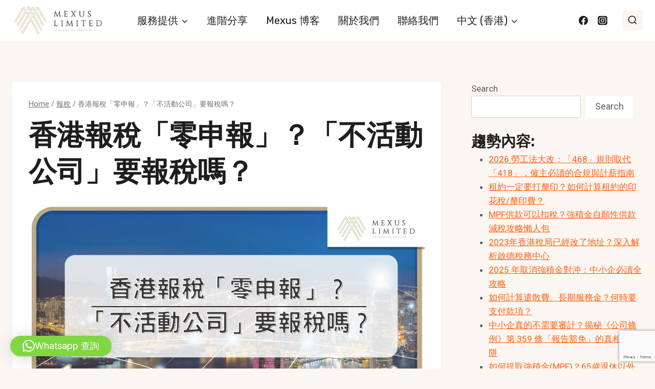

--- FILE ---
content_type: text/html; charset=UTF-8
request_url: https://mexus.com.hk/%e9%a6%99%e6%b8%af%e5%a0%b1%e7%a8%85%e3%80%8c%e9%9b%b6%e7%94%b3%e5%a0%b1%e3%80%8d%ef%bc%9f%e3%80%8c%e4%b8%8d%e6%b4%bb%e5%8b%95%e5%85%ac%e5%8f%b8%e3%80%8d%e8%a6%81%e5%a0%b1%e7%a8%85%e5%97%8e%ef%bc%9f/
body_size: 61200
content:
<!doctype html>
<html lang="zh-HK" prefix="og: https://ogp.me/ns#" class="no-js"  >
<head>
	<meta charset="UTF-8">
	<meta name="viewport" content="width=device-width, initial-scale=1, minimum-scale=1">
	<link rel="alternate" href="https://mexus.com.hk/en/hong-kong-tax-return-zero-return-do-dormant-companies-must-file-taxes/" hreflang="en" />
<link rel="alternate" href="https://mexus.com.hk/%e9%a6%99%e6%b8%af%e5%a0%b1%e7%a8%85%e3%80%8c%e9%9b%b6%e7%94%b3%e5%a0%b1%e3%80%8d%ef%bc%9f%e3%80%8c%e4%b8%8d%e6%b4%bb%e5%8b%95%e5%85%ac%e5%8f%b8%e3%80%8d%e8%a6%81%e5%a0%b1%e7%a8%85%e5%97%8e%ef%bc%9f/" hreflang="zh" />

<!-- Search Engine Optimization by Rank Math - https://rankmath.com/ -->
<title>香港報稅「零申報」？「不活動公司」要報稅嗎？ (2024) - Mexus 會計事務所</title>
<meta name="description" content="其實，只要有限公司符合「不活動公司」的條件的要求，可以向政府申請豁免做賬，而這個過程就叫做「零申報」。"/>
<meta name="robots" content="follow, index, max-snippet:-1, max-video-preview:-1, max-image-preview:large"/>
<link rel="canonical" href="https://mexus.com.hk/%e9%a6%99%e6%b8%af%e5%a0%b1%e7%a8%85%e3%80%8c%e9%9b%b6%e7%94%b3%e5%a0%b1%e3%80%8d%ef%bc%9f%e3%80%8c%e4%b8%8d%e6%b4%bb%e5%8b%95%e5%85%ac%e5%8f%b8%e3%80%8d%e8%a6%81%e5%a0%b1%e7%a8%85%e5%97%8e%ef%bc%9f/" />
<meta property="og:locale" content="zh_HK" />
<meta property="og:type" content="article" />
<meta property="og:title" content="香港報稅「零申報」？「不活動公司」要報稅嗎？ (2024) - Mexus 會計事務所" />
<meta property="og:description" content="其實，只要有限公司符合「不活動公司」的條件的要求，可以向政府申請豁免做賬，而這個過程就叫做「零申報」。" />
<meta property="og:url" content="https://mexus.com.hk/%e9%a6%99%e6%b8%af%e5%a0%b1%e7%a8%85%e3%80%8c%e9%9b%b6%e7%94%b3%e5%a0%b1%e3%80%8d%ef%bc%9f%e3%80%8c%e4%b8%8d%e6%b4%bb%e5%8b%95%e5%85%ac%e5%8f%b8%e3%80%8d%e8%a6%81%e5%a0%b1%e7%a8%85%e5%97%8e%ef%bc%9f/" />
<meta property="og:site_name" content="Mexus 會計事務所" />
<meta property="article:section" content="報稅" />
<meta property="og:updated_time" content="2023-08-23T23:57:25+08:00" />
<meta property="og:image" content="https://mexus.com.hk/wp-content/uploads/2021/09/香港報稅「零申報」？「不活動公司」要報稅嗎？.png" />
<meta property="og:image:secure_url" content="https://mexus.com.hk/wp-content/uploads/2021/09/香港報稅「零申報」？「不活動公司」要報稅嗎？.png" />
<meta property="og:image:width" content="1920" />
<meta property="og:image:height" content="1080" />
<meta property="og:image:alt" content="香港報稅「零申報」？「不活動公司」要報稅嗎？" />
<meta property="og:image:type" content="image/png" />
<meta property="article:published_time" content="2021-09-11T09:55:27+08:00" />
<meta property="article:modified_time" content="2023-08-23T23:57:25+08:00" />
<meta name="twitter:card" content="summary_large_image" />
<meta name="twitter:title" content="香港報稅「零申報」？「不活動公司」要報稅嗎？ (2024) - Mexus 會計事務所" />
<meta name="twitter:description" content="其實，只要有限公司符合「不活動公司」的條件的要求，可以向政府申請豁免做賬，而這個過程就叫做「零申報」。" />
<meta name="twitter:image" content="https://mexus.com.hk/wp-content/uploads/2021/09/香港報稅「零申報」？「不活動公司」要報稅嗎？.png" />
<meta name="twitter:label1" content="Written by" />
<meta name="twitter:data1" content="Admin" />
<meta name="twitter:label2" content="Time to read" />
<meta name="twitter:data2" content="Less than a minute" />
<!-- /Rank Math WordPress SEO plugin -->

<script type='application/javascript'  id='pys-version-script'>console.log('PixelYourSite Free version 11.1.5.2');</script>
<link rel="alternate" type="application/rss+xml" title="Mexus 會計事務所 &raquo; Feed" href="https://mexus.com.hk/feed/" />
<link rel="alternate" type="application/rss+xml" title="Mexus 會計事務所 &raquo; Comments Feed" href="https://mexus.com.hk/comments/feed/" />
			<script>document.documentElement.classList.remove( 'no-js' );</script>
			<link rel="alternate" type="application/rss+xml" title="Mexus 會計事務所 &raquo; 香港報稅「零申報」？「不活動公司」要報稅嗎？ Comments Feed" href="https://mexus.com.hk/%e9%a6%99%e6%b8%af%e5%a0%b1%e7%a8%85%e3%80%8c%e9%9b%b6%e7%94%b3%e5%a0%b1%e3%80%8d%ef%bc%9f%e3%80%8c%e4%b8%8d%e6%b4%bb%e5%8b%95%e5%85%ac%e5%8f%b8%e3%80%8d%e8%a6%81%e5%a0%b1%e7%a8%85%e5%97%8e%ef%bc%9f/feed/" />
<link rel="alternate" title="oEmbed (JSON)" type="application/json+oembed" href="https://mexus.com.hk/wp-json/oembed/1.0/embed?url=https%3A%2F%2Fmexus.com.hk%2F%25e9%25a6%2599%25e6%25b8%25af%25e5%25a0%25b1%25e7%25a8%2585%25e3%2580%258c%25e9%259b%25b6%25e7%2594%25b3%25e5%25a0%25b1%25e3%2580%258d%25ef%25bc%259f%25e3%2580%258c%25e4%25b8%258d%25e6%25b4%25bb%25e5%258b%2595%25e5%2585%25ac%25e5%258f%25b8%25e3%2580%258d%25e8%25a6%2581%25e5%25a0%25b1%25e7%25a8%2585%25e5%2597%258e%25ef%25bc%259f%2F&#038;lang=zh" />
<link rel="alternate" title="oEmbed (XML)" type="text/xml+oembed" href="https://mexus.com.hk/wp-json/oembed/1.0/embed?url=https%3A%2F%2Fmexus.com.hk%2F%25e9%25a6%2599%25e6%25b8%25af%25e5%25a0%25b1%25e7%25a8%2585%25e3%2580%258c%25e9%259b%25b6%25e7%2594%25b3%25e5%25a0%25b1%25e3%2580%258d%25ef%25bc%259f%25e3%2580%258c%25e4%25b8%258d%25e6%25b4%25bb%25e5%258b%2595%25e5%2585%25ac%25e5%258f%25b8%25e3%2580%258d%25e8%25a6%2581%25e5%25a0%25b1%25e7%25a8%2585%25e5%2597%258e%25ef%25bc%259f%2F&#038;format=xml&#038;lang=zh" />
<style id='wp-img-auto-sizes-contain-inline-css'>
img:is([sizes=auto i],[sizes^="auto," i]){contain-intrinsic-size:3000px 1500px}
/*# sourceURL=wp-img-auto-sizes-contain-inline-css */
</style>
<link rel='stylesheet' id='pt-cv-public-style-css' href='https://mexus.com.hk/wp-content/plugins/content-views-query-and-display-post-page/public/assets/css/cv.css?ver=4.2.1' media='all' />
<style id='wp-emoji-styles-inline-css'>

	img.wp-smiley, img.emoji {
		display: inline !important;
		border: none !important;
		box-shadow: none !important;
		height: 1em !important;
		width: 1em !important;
		margin: 0 0.07em !important;
		vertical-align: -0.1em !important;
		background: none !important;
		padding: 0 !important;
	}
/*# sourceURL=wp-emoji-styles-inline-css */
</style>
<style id='wp-block-library-inline-css'>
:root{--wp-block-synced-color:#7a00df;--wp-block-synced-color--rgb:122,0,223;--wp-bound-block-color:var(--wp-block-synced-color);--wp-editor-canvas-background:#ddd;--wp-admin-theme-color:#007cba;--wp-admin-theme-color--rgb:0,124,186;--wp-admin-theme-color-darker-10:#006ba1;--wp-admin-theme-color-darker-10--rgb:0,107,160.5;--wp-admin-theme-color-darker-20:#005a87;--wp-admin-theme-color-darker-20--rgb:0,90,135;--wp-admin-border-width-focus:2px}@media (min-resolution:192dpi){:root{--wp-admin-border-width-focus:1.5px}}.wp-element-button{cursor:pointer}:root .has-very-light-gray-background-color{background-color:#eee}:root .has-very-dark-gray-background-color{background-color:#313131}:root .has-very-light-gray-color{color:#eee}:root .has-very-dark-gray-color{color:#313131}:root .has-vivid-green-cyan-to-vivid-cyan-blue-gradient-background{background:linear-gradient(135deg,#00d084,#0693e3)}:root .has-purple-crush-gradient-background{background:linear-gradient(135deg,#34e2e4,#4721fb 50%,#ab1dfe)}:root .has-hazy-dawn-gradient-background{background:linear-gradient(135deg,#faaca8,#dad0ec)}:root .has-subdued-olive-gradient-background{background:linear-gradient(135deg,#fafae1,#67a671)}:root .has-atomic-cream-gradient-background{background:linear-gradient(135deg,#fdd79a,#004a59)}:root .has-nightshade-gradient-background{background:linear-gradient(135deg,#330968,#31cdcf)}:root .has-midnight-gradient-background{background:linear-gradient(135deg,#020381,#2874fc)}:root{--wp--preset--font-size--normal:16px;--wp--preset--font-size--huge:42px}.has-regular-font-size{font-size:1em}.has-larger-font-size{font-size:2.625em}.has-normal-font-size{font-size:var(--wp--preset--font-size--normal)}.has-huge-font-size{font-size:var(--wp--preset--font-size--huge)}.has-text-align-center{text-align:center}.has-text-align-left{text-align:left}.has-text-align-right{text-align:right}.has-fit-text{white-space:nowrap!important}#end-resizable-editor-section{display:none}.aligncenter{clear:both}.items-justified-left{justify-content:flex-start}.items-justified-center{justify-content:center}.items-justified-right{justify-content:flex-end}.items-justified-space-between{justify-content:space-between}.screen-reader-text{border:0;clip-path:inset(50%);height:1px;margin:-1px;overflow:hidden;padding:0;position:absolute;width:1px;word-wrap:normal!important}.screen-reader-text:focus{background-color:#ddd;clip-path:none;color:#444;display:block;font-size:1em;height:auto;left:5px;line-height:normal;padding:15px 23px 14px;text-decoration:none;top:5px;width:auto;z-index:100000}html :where(.has-border-color){border-style:solid}html :where([style*=border-top-color]){border-top-style:solid}html :where([style*=border-right-color]){border-right-style:solid}html :where([style*=border-bottom-color]){border-bottom-style:solid}html :where([style*=border-left-color]){border-left-style:solid}html :where([style*=border-width]){border-style:solid}html :where([style*=border-top-width]){border-top-style:solid}html :where([style*=border-right-width]){border-right-style:solid}html :where([style*=border-bottom-width]){border-bottom-style:solid}html :where([style*=border-left-width]){border-left-style:solid}html :where(img[class*=wp-image-]){height:auto;max-width:100%}:where(figure){margin:0 0 1em}html :where(.is-position-sticky){--wp-admin--admin-bar--position-offset:var(--wp-admin--admin-bar--height,0px)}@media screen and (max-width:600px){html :where(.is-position-sticky){--wp-admin--admin-bar--position-offset:0px}}

/*# sourceURL=wp-block-library-inline-css */
</style><style id='wp-block-heading-inline-css'>
h1:where(.wp-block-heading).has-background,h2:where(.wp-block-heading).has-background,h3:where(.wp-block-heading).has-background,h4:where(.wp-block-heading).has-background,h5:where(.wp-block-heading).has-background,h6:where(.wp-block-heading).has-background{padding:1.25em 2.375em}h1.has-text-align-left[style*=writing-mode]:where([style*=vertical-lr]),h1.has-text-align-right[style*=writing-mode]:where([style*=vertical-rl]),h2.has-text-align-left[style*=writing-mode]:where([style*=vertical-lr]),h2.has-text-align-right[style*=writing-mode]:where([style*=vertical-rl]),h3.has-text-align-left[style*=writing-mode]:where([style*=vertical-lr]),h3.has-text-align-right[style*=writing-mode]:where([style*=vertical-rl]),h4.has-text-align-left[style*=writing-mode]:where([style*=vertical-lr]),h4.has-text-align-right[style*=writing-mode]:where([style*=vertical-rl]),h5.has-text-align-left[style*=writing-mode]:where([style*=vertical-lr]),h5.has-text-align-right[style*=writing-mode]:where([style*=vertical-rl]),h6.has-text-align-left[style*=writing-mode]:where([style*=vertical-lr]),h6.has-text-align-right[style*=writing-mode]:where([style*=vertical-rl]){rotate:180deg}
/*# sourceURL=https://mexus.com.hk/wp-includes/blocks/heading/style.min.css */
</style>
<style id='wp-block-list-inline-css'>
ol,ul{box-sizing:border-box}:root :where(.wp-block-list.has-background){padding:1.25em 2.375em}
/*# sourceURL=https://mexus.com.hk/wp-includes/blocks/list/style.min.css */
</style>
<style id='wp-block-post-featured-image-inline-css'>
.wp-block-post-featured-image{margin-left:0;margin-right:0}.wp-block-post-featured-image a{display:block;height:100%}.wp-block-post-featured-image :where(img){box-sizing:border-box;height:auto;max-width:100%;vertical-align:bottom;width:100%}.wp-block-post-featured-image.alignfull img,.wp-block-post-featured-image.alignwide img{width:100%}.wp-block-post-featured-image .wp-block-post-featured-image__overlay.has-background-dim{background-color:#000;inset:0;position:absolute}.wp-block-post-featured-image{position:relative}.wp-block-post-featured-image .wp-block-post-featured-image__overlay.has-background-gradient{background-color:initial}.wp-block-post-featured-image .wp-block-post-featured-image__overlay.has-background-dim-0{opacity:0}.wp-block-post-featured-image .wp-block-post-featured-image__overlay.has-background-dim-10{opacity:.1}.wp-block-post-featured-image .wp-block-post-featured-image__overlay.has-background-dim-20{opacity:.2}.wp-block-post-featured-image .wp-block-post-featured-image__overlay.has-background-dim-30{opacity:.3}.wp-block-post-featured-image .wp-block-post-featured-image__overlay.has-background-dim-40{opacity:.4}.wp-block-post-featured-image .wp-block-post-featured-image__overlay.has-background-dim-50{opacity:.5}.wp-block-post-featured-image .wp-block-post-featured-image__overlay.has-background-dim-60{opacity:.6}.wp-block-post-featured-image .wp-block-post-featured-image__overlay.has-background-dim-70{opacity:.7}.wp-block-post-featured-image .wp-block-post-featured-image__overlay.has-background-dim-80{opacity:.8}.wp-block-post-featured-image .wp-block-post-featured-image__overlay.has-background-dim-90{opacity:.9}.wp-block-post-featured-image .wp-block-post-featured-image__overlay.has-background-dim-100{opacity:1}.wp-block-post-featured-image:where(.alignleft,.alignright){width:100%}
/*# sourceURL=https://mexus.com.hk/wp-includes/blocks/post-featured-image/style.min.css */
</style>
<style id='wp-block-search-inline-css'>
.wp-block-search__button{margin-left:10px;word-break:normal}.wp-block-search__button.has-icon{line-height:0}.wp-block-search__button svg{height:1.25em;min-height:24px;min-width:24px;width:1.25em;fill:currentColor;vertical-align:text-bottom}:where(.wp-block-search__button){border:1px solid #ccc;padding:6px 10px}.wp-block-search__inside-wrapper{display:flex;flex:auto;flex-wrap:nowrap;max-width:100%}.wp-block-search__label{width:100%}.wp-block-search.wp-block-search__button-only .wp-block-search__button{box-sizing:border-box;display:flex;flex-shrink:0;justify-content:center;margin-left:0;max-width:100%}.wp-block-search.wp-block-search__button-only .wp-block-search__inside-wrapper{min-width:0!important;transition-property:width}.wp-block-search.wp-block-search__button-only .wp-block-search__input{flex-basis:100%;transition-duration:.3s}.wp-block-search.wp-block-search__button-only.wp-block-search__searchfield-hidden,.wp-block-search.wp-block-search__button-only.wp-block-search__searchfield-hidden .wp-block-search__inside-wrapper{overflow:hidden}.wp-block-search.wp-block-search__button-only.wp-block-search__searchfield-hidden .wp-block-search__input{border-left-width:0!important;border-right-width:0!important;flex-basis:0;flex-grow:0;margin:0;min-width:0!important;padding-left:0!important;padding-right:0!important;width:0!important}:where(.wp-block-search__input){appearance:none;border:1px solid #949494;flex-grow:1;font-family:inherit;font-size:inherit;font-style:inherit;font-weight:inherit;letter-spacing:inherit;line-height:inherit;margin-left:0;margin-right:0;min-width:3rem;padding:8px;text-decoration:unset!important;text-transform:inherit}:where(.wp-block-search__button-inside .wp-block-search__inside-wrapper){background-color:#fff;border:1px solid #949494;box-sizing:border-box;padding:4px}:where(.wp-block-search__button-inside .wp-block-search__inside-wrapper) .wp-block-search__input{border:none;border-radius:0;padding:0 4px}:where(.wp-block-search__button-inside .wp-block-search__inside-wrapper) .wp-block-search__input:focus{outline:none}:where(.wp-block-search__button-inside .wp-block-search__inside-wrapper) :where(.wp-block-search__button){padding:4px 8px}.wp-block-search.aligncenter .wp-block-search__inside-wrapper{margin:auto}.wp-block[data-align=right] .wp-block-search.wp-block-search__button-only .wp-block-search__inside-wrapper{float:right}
/*# sourceURL=https://mexus.com.hk/wp-includes/blocks/search/style.min.css */
</style>
<style id='wp-block-group-inline-css'>
.wp-block-group{box-sizing:border-box}:where(.wp-block-group.wp-block-group-is-layout-constrained){position:relative}
/*# sourceURL=https://mexus.com.hk/wp-includes/blocks/group/style.min.css */
</style>
<style id='wp-block-paragraph-inline-css'>
.is-small-text{font-size:.875em}.is-regular-text{font-size:1em}.is-large-text{font-size:2.25em}.is-larger-text{font-size:3em}.has-drop-cap:not(:focus):first-letter{float:left;font-size:8.4em;font-style:normal;font-weight:100;line-height:.68;margin:.05em .1em 0 0;text-transform:uppercase}body.rtl .has-drop-cap:not(:focus):first-letter{float:none;margin-left:.1em}p.has-drop-cap.has-background{overflow:hidden}:root :where(p.has-background){padding:1.25em 2.375em}:where(p.has-text-color:not(.has-link-color)) a{color:inherit}p.has-text-align-left[style*="writing-mode:vertical-lr"],p.has-text-align-right[style*="writing-mode:vertical-rl"]{rotate:180deg}
/*# sourceURL=https://mexus.com.hk/wp-includes/blocks/paragraph/style.min.css */
</style>
<style id='global-styles-inline-css'>
:root{--wp--preset--aspect-ratio--square: 1;--wp--preset--aspect-ratio--4-3: 4/3;--wp--preset--aspect-ratio--3-4: 3/4;--wp--preset--aspect-ratio--3-2: 3/2;--wp--preset--aspect-ratio--2-3: 2/3;--wp--preset--aspect-ratio--16-9: 16/9;--wp--preset--aspect-ratio--9-16: 9/16;--wp--preset--color--black: #000000;--wp--preset--color--cyan-bluish-gray: #abb8c3;--wp--preset--color--white: #ffffff;--wp--preset--color--pale-pink: #f78da7;--wp--preset--color--vivid-red: #cf2e2e;--wp--preset--color--luminous-vivid-orange: #ff6900;--wp--preset--color--luminous-vivid-amber: #fcb900;--wp--preset--color--light-green-cyan: #7bdcb5;--wp--preset--color--vivid-green-cyan: #00d084;--wp--preset--color--pale-cyan-blue: #8ed1fc;--wp--preset--color--vivid-cyan-blue: #0693e3;--wp--preset--color--vivid-purple: #9b51e0;--wp--preset--color--theme-palette-1: var(--global-palette1);--wp--preset--color--theme-palette-2: var(--global-palette2);--wp--preset--color--theme-palette-3: var(--global-palette3);--wp--preset--color--theme-palette-4: var(--global-palette4);--wp--preset--color--theme-palette-5: var(--global-palette5);--wp--preset--color--theme-palette-6: var(--global-palette6);--wp--preset--color--theme-palette-7: var(--global-palette7);--wp--preset--color--theme-palette-8: var(--global-palette8);--wp--preset--color--theme-palette-9: var(--global-palette9);--wp--preset--color--theme-palette-10: var(--global-palette10);--wp--preset--color--theme-palette-11: var(--global-palette11);--wp--preset--color--theme-palette-12: var(--global-palette12);--wp--preset--color--theme-palette-13: var(--global-palette13);--wp--preset--color--theme-palette-14: var(--global-palette14);--wp--preset--color--theme-palette-15: var(--global-palette15);--wp--preset--gradient--vivid-cyan-blue-to-vivid-purple: linear-gradient(135deg,rgb(6,147,227) 0%,rgb(155,81,224) 100%);--wp--preset--gradient--light-green-cyan-to-vivid-green-cyan: linear-gradient(135deg,rgb(122,220,180) 0%,rgb(0,208,130) 100%);--wp--preset--gradient--luminous-vivid-amber-to-luminous-vivid-orange: linear-gradient(135deg,rgb(252,185,0) 0%,rgb(255,105,0) 100%);--wp--preset--gradient--luminous-vivid-orange-to-vivid-red: linear-gradient(135deg,rgb(255,105,0) 0%,rgb(207,46,46) 100%);--wp--preset--gradient--very-light-gray-to-cyan-bluish-gray: linear-gradient(135deg,rgb(238,238,238) 0%,rgb(169,184,195) 100%);--wp--preset--gradient--cool-to-warm-spectrum: linear-gradient(135deg,rgb(74,234,220) 0%,rgb(151,120,209) 20%,rgb(207,42,186) 40%,rgb(238,44,130) 60%,rgb(251,105,98) 80%,rgb(254,248,76) 100%);--wp--preset--gradient--blush-light-purple: linear-gradient(135deg,rgb(255,206,236) 0%,rgb(152,150,240) 100%);--wp--preset--gradient--blush-bordeaux: linear-gradient(135deg,rgb(254,205,165) 0%,rgb(254,45,45) 50%,rgb(107,0,62) 100%);--wp--preset--gradient--luminous-dusk: linear-gradient(135deg,rgb(255,203,112) 0%,rgb(199,81,192) 50%,rgb(65,88,208) 100%);--wp--preset--gradient--pale-ocean: linear-gradient(135deg,rgb(255,245,203) 0%,rgb(182,227,212) 50%,rgb(51,167,181) 100%);--wp--preset--gradient--electric-grass: linear-gradient(135deg,rgb(202,248,128) 0%,rgb(113,206,126) 100%);--wp--preset--gradient--midnight: linear-gradient(135deg,rgb(2,3,129) 0%,rgb(40,116,252) 100%);--wp--preset--font-size--small: var(--global-font-size-small);--wp--preset--font-size--medium: var(--global-font-size-medium);--wp--preset--font-size--large: var(--global-font-size-large);--wp--preset--font-size--x-large: 42px;--wp--preset--font-size--larger: var(--global-font-size-larger);--wp--preset--font-size--xxlarge: var(--global-font-size-xxlarge);--wp--preset--spacing--20: 0.44rem;--wp--preset--spacing--30: 0.67rem;--wp--preset--spacing--40: 1rem;--wp--preset--spacing--50: 1.5rem;--wp--preset--spacing--60: 2.25rem;--wp--preset--spacing--70: 3.38rem;--wp--preset--spacing--80: 5.06rem;--wp--preset--shadow--natural: 6px 6px 9px rgba(0, 0, 0, 0.2);--wp--preset--shadow--deep: 12px 12px 50px rgba(0, 0, 0, 0.4);--wp--preset--shadow--sharp: 6px 6px 0px rgba(0, 0, 0, 0.2);--wp--preset--shadow--outlined: 6px 6px 0px -3px rgb(255, 255, 255), 6px 6px rgb(0, 0, 0);--wp--preset--shadow--crisp: 6px 6px 0px rgb(0, 0, 0);}:where(.is-layout-flex){gap: 0.5em;}:where(.is-layout-grid){gap: 0.5em;}body .is-layout-flex{display: flex;}.is-layout-flex{flex-wrap: wrap;align-items: center;}.is-layout-flex > :is(*, div){margin: 0;}body .is-layout-grid{display: grid;}.is-layout-grid > :is(*, div){margin: 0;}:where(.wp-block-columns.is-layout-flex){gap: 2em;}:where(.wp-block-columns.is-layout-grid){gap: 2em;}:where(.wp-block-post-template.is-layout-flex){gap: 1.25em;}:where(.wp-block-post-template.is-layout-grid){gap: 1.25em;}.has-black-color{color: var(--wp--preset--color--black) !important;}.has-cyan-bluish-gray-color{color: var(--wp--preset--color--cyan-bluish-gray) !important;}.has-white-color{color: var(--wp--preset--color--white) !important;}.has-pale-pink-color{color: var(--wp--preset--color--pale-pink) !important;}.has-vivid-red-color{color: var(--wp--preset--color--vivid-red) !important;}.has-luminous-vivid-orange-color{color: var(--wp--preset--color--luminous-vivid-orange) !important;}.has-luminous-vivid-amber-color{color: var(--wp--preset--color--luminous-vivid-amber) !important;}.has-light-green-cyan-color{color: var(--wp--preset--color--light-green-cyan) !important;}.has-vivid-green-cyan-color{color: var(--wp--preset--color--vivid-green-cyan) !important;}.has-pale-cyan-blue-color{color: var(--wp--preset--color--pale-cyan-blue) !important;}.has-vivid-cyan-blue-color{color: var(--wp--preset--color--vivid-cyan-blue) !important;}.has-vivid-purple-color{color: var(--wp--preset--color--vivid-purple) !important;}.has-black-background-color{background-color: var(--wp--preset--color--black) !important;}.has-cyan-bluish-gray-background-color{background-color: var(--wp--preset--color--cyan-bluish-gray) !important;}.has-white-background-color{background-color: var(--wp--preset--color--white) !important;}.has-pale-pink-background-color{background-color: var(--wp--preset--color--pale-pink) !important;}.has-vivid-red-background-color{background-color: var(--wp--preset--color--vivid-red) !important;}.has-luminous-vivid-orange-background-color{background-color: var(--wp--preset--color--luminous-vivid-orange) !important;}.has-luminous-vivid-amber-background-color{background-color: var(--wp--preset--color--luminous-vivid-amber) !important;}.has-light-green-cyan-background-color{background-color: var(--wp--preset--color--light-green-cyan) !important;}.has-vivid-green-cyan-background-color{background-color: var(--wp--preset--color--vivid-green-cyan) !important;}.has-pale-cyan-blue-background-color{background-color: var(--wp--preset--color--pale-cyan-blue) !important;}.has-vivid-cyan-blue-background-color{background-color: var(--wp--preset--color--vivid-cyan-blue) !important;}.has-vivid-purple-background-color{background-color: var(--wp--preset--color--vivid-purple) !important;}.has-black-border-color{border-color: var(--wp--preset--color--black) !important;}.has-cyan-bluish-gray-border-color{border-color: var(--wp--preset--color--cyan-bluish-gray) !important;}.has-white-border-color{border-color: var(--wp--preset--color--white) !important;}.has-pale-pink-border-color{border-color: var(--wp--preset--color--pale-pink) !important;}.has-vivid-red-border-color{border-color: var(--wp--preset--color--vivid-red) !important;}.has-luminous-vivid-orange-border-color{border-color: var(--wp--preset--color--luminous-vivid-orange) !important;}.has-luminous-vivid-amber-border-color{border-color: var(--wp--preset--color--luminous-vivid-amber) !important;}.has-light-green-cyan-border-color{border-color: var(--wp--preset--color--light-green-cyan) !important;}.has-vivid-green-cyan-border-color{border-color: var(--wp--preset--color--vivid-green-cyan) !important;}.has-pale-cyan-blue-border-color{border-color: var(--wp--preset--color--pale-cyan-blue) !important;}.has-vivid-cyan-blue-border-color{border-color: var(--wp--preset--color--vivid-cyan-blue) !important;}.has-vivid-purple-border-color{border-color: var(--wp--preset--color--vivid-purple) !important;}.has-vivid-cyan-blue-to-vivid-purple-gradient-background{background: var(--wp--preset--gradient--vivid-cyan-blue-to-vivid-purple) !important;}.has-light-green-cyan-to-vivid-green-cyan-gradient-background{background: var(--wp--preset--gradient--light-green-cyan-to-vivid-green-cyan) !important;}.has-luminous-vivid-amber-to-luminous-vivid-orange-gradient-background{background: var(--wp--preset--gradient--luminous-vivid-amber-to-luminous-vivid-orange) !important;}.has-luminous-vivid-orange-to-vivid-red-gradient-background{background: var(--wp--preset--gradient--luminous-vivid-orange-to-vivid-red) !important;}.has-very-light-gray-to-cyan-bluish-gray-gradient-background{background: var(--wp--preset--gradient--very-light-gray-to-cyan-bluish-gray) !important;}.has-cool-to-warm-spectrum-gradient-background{background: var(--wp--preset--gradient--cool-to-warm-spectrum) !important;}.has-blush-light-purple-gradient-background{background: var(--wp--preset--gradient--blush-light-purple) !important;}.has-blush-bordeaux-gradient-background{background: var(--wp--preset--gradient--blush-bordeaux) !important;}.has-luminous-dusk-gradient-background{background: var(--wp--preset--gradient--luminous-dusk) !important;}.has-pale-ocean-gradient-background{background: var(--wp--preset--gradient--pale-ocean) !important;}.has-electric-grass-gradient-background{background: var(--wp--preset--gradient--electric-grass) !important;}.has-midnight-gradient-background{background: var(--wp--preset--gradient--midnight) !important;}.has-small-font-size{font-size: var(--wp--preset--font-size--small) !important;}.has-medium-font-size{font-size: var(--wp--preset--font-size--medium) !important;}.has-large-font-size{font-size: var(--wp--preset--font-size--large) !important;}.has-x-large-font-size{font-size: var(--wp--preset--font-size--x-large) !important;}
/*# sourceURL=global-styles-inline-css */
</style>

<style id='classic-theme-styles-inline-css'>
/*! This file is auto-generated */
.wp-block-button__link{color:#fff;background-color:#32373c;border-radius:9999px;box-shadow:none;text-decoration:none;padding:calc(.667em + 2px) calc(1.333em + 2px);font-size:1.125em}.wp-block-file__button{background:#32373c;color:#fff;text-decoration:none}
/*# sourceURL=/wp-includes/css/classic-themes.min.css */
</style>
<link rel='stylesheet' id='dashicons-css' href='https://mexus.com.hk/wp-includes/css/dashicons.min.css?ver=6.9' media='all' />
<link rel='stylesheet' id='contact-form-7-css' href='https://mexus.com.hk/wp-content/plugins/contact-form-7/includes/css/styles.css?ver=6.1.4' media='all' />
<link rel='stylesheet' id='wpcf7-redirect-script-frontend-css' href='https://mexus.com.hk/wp-content/plugins/wpcf7-redirect/build/assets/frontend-script.css?ver=2c532d7e2be36f6af233' media='all' />
<link rel='stylesheet' id='ez-toc-css' href='https://mexus.com.hk/wp-content/plugins/easy-table-of-contents/assets/css/screen.min.css?ver=2.0.80' media='all' />
<style id='ez-toc-inline-css'>
div#ez-toc-container .ez-toc-title {font-size: 120%;}div#ez-toc-container .ez-toc-title {font-weight: 500;}div#ez-toc-container ul li , div#ez-toc-container ul li a {font-size: 100%;}div#ez-toc-container ul li , div#ez-toc-container ul li a {font-weight: 500;}div#ez-toc-container nav ul ul li {font-size: 100%;}.ez-toc-box-title {font-weight: bold; margin-bottom: 10px; text-align: center; text-transform: uppercase; letter-spacing: 1px; color: #666; padding-bottom: 5px;position:absolute;top:-4%;left:5%;background-color: inherit;transition: top 0.3s ease;}.ez-toc-box-title.toc-closed {top:-25%;}
/*# sourceURL=ez-toc-inline-css */
</style>
<link rel='stylesheet' id='kadence-global-css' href='https://mexus.com.hk/wp-content/themes/kadence/assets/css/global.min.css?ver=1.4.3' media='all' />
<style id='kadence-global-inline-css'>
/* Kadence Base CSS */
:root{--global-palette1:#ff6011;--global-palette2:#ff8c52;--global-palette3:#1e1e1e;--global-palette4:#5c5c5c;--global-palette5:#6f6f6f;--global-palette6:#7e7e7e;--global-palette7:#f5e9dc;--global-palette8:#fbf6f1;--global-palette9:#ffffff;--global-palette10:oklch(from var(--global-palette1) calc(l + 0.10 * (1 - l)) calc(c * 1.00) calc(h + 180) / 100%);--global-palette11:#13612e;--global-palette12:#1159af;--global-palette13:#b82105;--global-palette14:#f7630c;--global-palette15:#f5a524;--global-palette9rgb:255, 255, 255;--global-palette-highlight:var(--global-palette1);--global-palette-highlight-alt:var(--global-palette2);--global-palette-highlight-alt2:var(--global-palette9);--global-palette-btn-bg:var(--global-palette1);--global-palette-btn-bg-hover:var(--global-palette2);--global-palette-btn:#ffffff;--global-palette-btn-hover:#ffffff;--global-palette-btn-sec-bg:var(--global-palette7);--global-palette-btn-sec-bg-hover:var(--global-palette2);--global-palette-btn-sec:var(--global-palette3);--global-palette-btn-sec-hover:var(--global-palette9);--global-body-font-family:Roboto, sans-serif;--global-heading-font-family:Rubik, sans-serif;--global-primary-nav-font-family:Rubik, sans-serif;--global-fallback-font:sans-serif;--global-display-fallback-font:sans-serif;--global-content-width:1290px;--global-content-wide-width:calc(1290px + 230px);--global-content-narrow-width:842px;--global-content-edge-padding:1.5rem;--global-content-boxed-padding:2rem;--global-calc-content-width:calc(1290px - var(--global-content-edge-padding) - var(--global-content-edge-padding) );--wp--style--global--content-size:var(--global-calc-content-width);}.wp-site-blocks{--global-vw:calc( 100vw - ( 0.5 * var(--scrollbar-offset)));}body{background:var(--global-palette8);}body, input, select, optgroup, textarea{font-style:normal;font-weight:normal;font-size:17px;line-height:1.6;font-family:var(--global-body-font-family);color:var(--global-palette4);}.content-bg, body.content-style-unboxed .site{background:var(--global-palette9);}h1,h2,h3,h4,h5,h6{font-family:var(--global-heading-font-family);}h1{font-style:normal;font-weight:600;font-size:55px;line-height:1.4;text-transform:capitalize;color:var(--global-palette3);}h2{font-style:normal;font-weight:600;font-size:35px;line-height:1.5;text-transform:capitalize;color:var(--global-palette3);}h3{font-style:normal;font-weight:600;font-size:29px;line-height:1.5;text-transform:capitalize;color:var(--global-palette3);}h4{font-style:normal;font-weight:600;font-size:25px;line-height:1.5;text-transform:capitalize;color:var(--global-palette3);}h5{font-style:normal;font-weight:600;font-size:23px;line-height:1.5;text-transform:capitalize;color:var(--global-palette3);}h6{font-style:normal;font-weight:normal;font-size:20px;line-height:1.5;letter-spacing:0px;text-transform:capitalize;color:var(--global-palette4);}@media all and (max-width: 767px){h1{font-size:40px;}h2{font-size:28px;}h3{font-size:26px;}h4{font-size:24px;}h5{font-size:22px;}}.entry-hero .kadence-breadcrumbs{max-width:1290px;}.site-container, .site-header-row-layout-contained, .site-footer-row-layout-contained, .entry-hero-layout-contained, .comments-area, .alignfull > .wp-block-cover__inner-container, .alignwide > .wp-block-cover__inner-container{max-width:var(--global-content-width);}.content-width-narrow .content-container.site-container, .content-width-narrow .hero-container.site-container{max-width:var(--global-content-narrow-width);}@media all and (min-width: 1520px){.wp-site-blocks .content-container  .alignwide{margin-left:-115px;margin-right:-115px;width:unset;max-width:unset;}}@media all and (min-width: 1102px){.content-width-narrow .wp-site-blocks .content-container .alignwide{margin-left:-130px;margin-right:-130px;width:unset;max-width:unset;}}.content-style-boxed .wp-site-blocks .entry-content .alignwide{margin-left:calc( -1 * var( --global-content-boxed-padding ) );margin-right:calc( -1 * var( --global-content-boxed-padding ) );}.content-area{margin-top:5rem;margin-bottom:5rem;}@media all and (max-width: 1024px){.content-area{margin-top:3rem;margin-bottom:3rem;}}@media all and (max-width: 767px){.content-area{margin-top:2rem;margin-bottom:2rem;}}@media all and (max-width: 1024px){:root{--global-content-boxed-padding:2rem;}}@media all and (max-width: 767px){:root{--global-content-boxed-padding:1.5rem;}}.entry-content-wrap{padding:2rem;}@media all and (max-width: 1024px){.entry-content-wrap{padding:2rem;}}@media all and (max-width: 767px){.entry-content-wrap{padding:1.5rem;}}.entry.single-entry{box-shadow:0px 15px 15px -10px rgba(0,0,0,0.05);}.entry.loop-entry{box-shadow:0px 15px 15px -10px rgba(0,0,0,0.05);}.loop-entry .entry-content-wrap{padding:2rem;}@media all and (max-width: 1024px){.loop-entry .entry-content-wrap{padding:2rem;}}@media all and (max-width: 767px){.loop-entry .entry-content-wrap{padding:1.5rem;}}.primary-sidebar.widget-area .widget{margin-bottom:1.5em;color:var(--global-palette4);}.primary-sidebar.widget-area .widget-title{font-weight:700;font-size:20px;line-height:1.5;color:var(--global-palette3);}button, .button, .wp-block-button__link, input[type="button"], input[type="reset"], input[type="submit"], .fl-button, .elementor-button-wrapper .elementor-button, .wc-block-components-checkout-place-order-button, .wc-block-cart__submit{font-style:normal;font-weight:normal;font-size:20px;letter-spacing:0px;font-family:Rubik, sans-serif;text-transform:capitalize;border-radius:4px;padding:13px 26px 13px 26px;box-shadow:0px 0px 0px -7px rgba(0,0,0,0);}.wp-block-button.is-style-outline .wp-block-button__link{padding:13px 26px 13px 26px;}button:hover, button:focus, button:active, .button:hover, .button:focus, .button:active, .wp-block-button__link:hover, .wp-block-button__link:focus, .wp-block-button__link:active, input[type="button"]:hover, input[type="button"]:focus, input[type="button"]:active, input[type="reset"]:hover, input[type="reset"]:focus, input[type="reset"]:active, input[type="submit"]:hover, input[type="submit"]:focus, input[type="submit"]:active, .elementor-button-wrapper .elementor-button:hover, .elementor-button-wrapper .elementor-button:focus, .elementor-button-wrapper .elementor-button:active, .wc-block-cart__submit:hover{box-shadow:0px 15px 25px -7px rgba(0,0,0,0);}.kb-button.kb-btn-global-outline.kb-btn-global-inherit{padding-top:calc(13px - 2px);padding-right:calc(26px - 2px);padding-bottom:calc(13px - 2px);padding-left:calc(26px - 2px);}button.button-style-secondary, .button.button-style-secondary, .wp-block-button__link.button-style-secondary, input[type="button"].button-style-secondary, input[type="reset"].button-style-secondary, input[type="submit"].button-style-secondary, .fl-button.button-style-secondary, .elementor-button-wrapper .elementor-button.button-style-secondary, .wc-block-components-checkout-place-order-button.button-style-secondary, .wc-block-cart__submit.button-style-secondary{font-style:normal;font-weight:normal;font-size:20px;letter-spacing:0px;font-family:Rubik, sans-serif;text-transform:capitalize;}@media all and (min-width: 1025px){.transparent-header .entry-hero .entry-hero-container-inner{padding-top:80px;}}@media all and (max-width: 1024px){.mobile-transparent-header .entry-hero .entry-hero-container-inner{padding-top:80px;}}@media all and (max-width: 767px){.mobile-transparent-header .entry-hero .entry-hero-container-inner{padding-top:80px;}}#kt-scroll-up-reader, #kt-scroll-up{border-radius:0px 0px 0px 0px;bottom:30px;font-size:1.2em;padding:0.4em 0.4em 0.4em 0.4em;}#kt-scroll-up-reader.scroll-up-side-right, #kt-scroll-up.scroll-up-side-right{right:30px;}#kt-scroll-up-reader.scroll-up-side-left, #kt-scroll-up.scroll-up-side-left{left:30px;}.wp-site-blocks .post-title h1{font-style:normal;line-height:1.3;}.entry-hero.post-hero-section .entry-header{min-height:380px;}.post-hero-section .hero-section-overlay{background:rgba(245,233,220,0.93);}@media all and (max-width: 1024px){.entry-hero.post-hero-section .entry-header{min-height:300px;}}@media all and (max-width: 767px){.entry-hero.post-hero-section .entry-header{min-height:350px;}}.loop-entry.type-post h2.entry-title{font-style:normal;font-size:26px;line-height:1.2;color:var(--global-palette3);}
/* Kadence Header CSS */
@media all and (max-width: 1024px){.mobile-transparent-header #masthead{position:absolute;left:0px;right:0px;z-index:100;}.kadence-scrollbar-fixer.mobile-transparent-header #masthead{right:var(--scrollbar-offset,0);}.mobile-transparent-header #masthead, .mobile-transparent-header .site-top-header-wrap .site-header-row-container-inner, .mobile-transparent-header .site-main-header-wrap .site-header-row-container-inner, .mobile-transparent-header .site-bottom-header-wrap .site-header-row-container-inner{background:transparent;}.site-header-row-tablet-layout-fullwidth, .site-header-row-tablet-layout-standard{padding:0px;}}@media all and (min-width: 1025px){.transparent-header #masthead{position:absolute;left:0px;right:0px;z-index:100;}.transparent-header.kadence-scrollbar-fixer #masthead{right:var(--scrollbar-offset,0);}.transparent-header #masthead, .transparent-header .site-top-header-wrap .site-header-row-container-inner, .transparent-header .site-main-header-wrap .site-header-row-container-inner, .transparent-header .site-bottom-header-wrap .site-header-row-container-inner{background:transparent;}}.site-branding a.brand img{max-width:180px;}.site-branding a.brand img.svg-logo-image{width:180px;}.site-branding{padding:0px 0px 0px 0px;}#masthead, #masthead .kadence-sticky-header.item-is-fixed:not(.item-at-start):not(.site-header-row-container):not(.site-main-header-wrap), #masthead .kadence-sticky-header.item-is-fixed:not(.item-at-start) > .site-header-row-container-inner{background:#ffffff;}.site-main-header-wrap .site-header-row-container-inner{background:var(--global-palette9);}.site-main-header-inner-wrap{min-height:80px;}.header-navigation[class*="header-navigation-style-underline"] .header-menu-container.primary-menu-container>ul>li>a:after{width:calc( 100% - 1.8em);}.main-navigation .primary-menu-container > ul > li.menu-item > a{padding-left:calc(1.8em / 2);padding-right:calc(1.8em / 2);padding-top:0.6em;padding-bottom:0.6em;color:var(--global-palette3);}.main-navigation .primary-menu-container > ul > li.menu-item .dropdown-nav-special-toggle{right:calc(1.8em / 2);}.main-navigation .primary-menu-container > ul li.menu-item > a{font-style:normal;font-weight:normal;font-size:20px;letter-spacing:0px;font-family:var(--global-primary-nav-font-family);text-transform:capitalize;}.main-navigation .primary-menu-container > ul > li.menu-item > a:hover{color:var(--global-palette1);}.main-navigation .primary-menu-container > ul > li.menu-item.current-menu-item > a{color:var(--global-palette1);}.header-navigation .header-menu-container ul ul.sub-menu, .header-navigation .header-menu-container ul ul.submenu{background:var(--global-palette9);box-shadow:10px 10px 60px 0px rgba(0,0,0,0.04);}.header-navigation .header-menu-container ul ul li.menu-item, .header-menu-container ul.menu > li.kadence-menu-mega-enabled > ul > li.menu-item > a{border-bottom:1px solid #eeeeee;border-radius:0px 0px 0px 0px;}.header-navigation .header-menu-container ul ul li.menu-item > a{width:200px;padding-top:1em;padding-bottom:1em;color:var(--global-palette3);font-style:normal;font-weight:normal;font-size:18px;line-height:1;font-family:Inter, sans-serif;}.header-navigation .header-menu-container ul ul li.menu-item > a:hover{color:var(--global-palette9);background:var(--global-palette3);border-radius:0px 0px 0px 0px;}.header-navigation .header-menu-container ul ul li.menu-item.current-menu-item > a{color:var(--global-palette9);background:var(--global-palette3);border-radius:0px 0px 0px 0px;}.mobile-toggle-open-container .menu-toggle-open, .mobile-toggle-open-container .menu-toggle-open:focus{color:var(--global-palette3);padding:0.4em 0.6em 0.4em 0.6em;font-size:14px;}.mobile-toggle-open-container .menu-toggle-open.menu-toggle-style-bordered{border:1px solid currentColor;}.mobile-toggle-open-container .menu-toggle-open .menu-toggle-icon{font-size:28px;}.mobile-toggle-open-container .menu-toggle-open:hover, .mobile-toggle-open-container .menu-toggle-open:focus-visible{color:var(--global-palette-highlight);}.mobile-navigation ul li{font-style:normal;font-size:20px;line-height:1.2;}.mobile-navigation ul li a{padding-top:1em;padding-bottom:1em;}.mobile-navigation ul li > a, .mobile-navigation ul li.menu-item-has-children > .drawer-nav-drop-wrap{color:var(--global-palette8);}.mobile-navigation ul li.current-menu-item > a, .mobile-navigation ul li.current-menu-item.menu-item-has-children > .drawer-nav-drop-wrap{color:var(--global-palette-highlight);}.mobile-navigation ul li.menu-item-has-children .drawer-nav-drop-wrap, .mobile-navigation ul li:not(.menu-item-has-children) a{border-bottom:1px solid rgba(255,255,255,0.1);}.mobile-navigation:not(.drawer-navigation-parent-toggle-true) ul li.menu-item-has-children .drawer-nav-drop-wrap button{border-left:1px solid rgba(255,255,255,0.1);}#mobile-drawer .drawer-header .drawer-toggle{padding:0.6em 0.15em 0.6em 0.15em;font-size:24px;}.header-social-wrap .header-social-inner-wrap{font-size:1.1em;gap:0.3em;}.header-social-wrap .header-social-inner-wrap .social-button{color:var(--global-palette3);background:rgba(0,0,0,0);border:2px none transparent;border-radius:3px;}.header-social-wrap .header-social-inner-wrap .social-button:hover{color:var(--global-palette1);}.search-toggle-open-container .search-toggle-open{background:var(--global-palette8);color:var(--global-palette3);margin:0px 0px 0px 10px;}.search-toggle-open-container .search-toggle-open.search-toggle-style-bordered{border:1px solid currentColor;}.search-toggle-open-container .search-toggle-open .search-toggle-icon{font-size:1em;}.search-toggle-open-container .search-toggle-open:hover, .search-toggle-open-container .search-toggle-open:focus{color:var(--global-palette-highlight);background:var(--global-palette8);}#search-drawer .drawer-inner{background:rgba(9, 12, 16, 0.97);}
/* Kadence Footer CSS */
#colophon{background:var(--global-palette3);}.site-middle-footer-wrap .site-footer-row-container-inner{font-style:normal;color:var(--global-palette9);}.site-footer .site-middle-footer-wrap a:where(:not(.button):not(.wp-block-button__link):not(.wp-element-button)){color:var(--global-palette9);}.site-footer .site-middle-footer-wrap a:where(:not(.button):not(.wp-block-button__link):not(.wp-element-button)):hover{color:var(--global-palette1);}.site-middle-footer-inner-wrap{padding-top:60px;padding-bottom:50px;grid-column-gap:100px;grid-row-gap:100px;}.site-middle-footer-inner-wrap .widget{margin-bottom:18px;}.site-middle-footer-inner-wrap .widget-area .widget-title{font-style:normal;font-size:22px;text-transform:capitalize;color:var(--global-palette9);}.site-middle-footer-inner-wrap .site-footer-section:not(:last-child):after{right:calc(-100px / 2);}@media all and (max-width: 1024px){.site-middle-footer-inner-wrap{padding-top:50px;padding-bottom:50px;grid-column-gap:30px;grid-row-gap:30px;}.site-middle-footer-inner-wrap .widget{margin-bottom:0px;}.site-middle-footer-inner-wrap .site-footer-section:not(:last-child):after{right:calc(-30px / 2);}}.site-bottom-footer-wrap .site-footer-row-container-inner{font-style:normal;color:var(--global-palette9);border-top:1px solid #464646;}.site-bottom-footer-inner-wrap{padding-top:10px;padding-bottom:10px;grid-column-gap:30px;}.site-bottom-footer-inner-wrap .widget{margin-bottom:30px;}.site-bottom-footer-inner-wrap .widget-area .widget-title{font-style:normal;color:var(--global-palette9);}.site-bottom-footer-inner-wrap .site-footer-section:not(:last-child):after{right:calc(-30px / 2);}@media all and (max-width: 1024px){.site-bottom-footer-inner-wrap{padding-bottom:20px;}}.footer-social-wrap .footer-social-inner-wrap{font-size:1.1em;gap:0.3em;}.site-footer .site-footer-wrap .site-footer-section .footer-social-wrap .footer-social-inner-wrap .social-button{color:var(--global-palette9);background:var(--global-palette1);border:2px none transparent;border-radius:3px;}.site-footer .site-footer-wrap .site-footer-section .footer-social-wrap .footer-social-inner-wrap .social-button:hover{color:var(--global-palette9);background:var(--global-palette2);}#colophon .footer-html{font-style:normal;}
/*# sourceURL=kadence-global-inline-css */
</style>
<link rel='stylesheet' id='kadence-header-css' href='https://mexus.com.hk/wp-content/themes/kadence/assets/css/header.min.css?ver=1.4.3' media='all' />
<link rel='stylesheet' id='kadence-content-css' href='https://mexus.com.hk/wp-content/themes/kadence/assets/css/content.min.css?ver=1.4.3' media='all' />
<link rel='stylesheet' id='kadence-comments-css' href='https://mexus.com.hk/wp-content/themes/kadence/assets/css/comments.min.css?ver=1.4.3' media='all' />
<link rel='stylesheet' id='kadence-sidebar-css' href='https://mexus.com.hk/wp-content/themes/kadence/assets/css/sidebar.min.css?ver=1.4.3' media='all' />
<link rel='stylesheet' id='kadence-related-posts-css' href='https://mexus.com.hk/wp-content/themes/kadence/assets/css/related-posts.min.css?ver=1.4.3' media='all' />
<link rel='stylesheet' id='kad-splide-css' href='https://mexus.com.hk/wp-content/themes/kadence/assets/css/kadence-splide.min.css?ver=1.4.3' media='all' />
<link rel='stylesheet' id='kadence-footer-css' href='https://mexus.com.hk/wp-content/themes/kadence/assets/css/footer.min.css?ver=1.4.3' media='all' />
<link rel='stylesheet' id='kadence-polylang-css' href='https://mexus.com.hk/wp-content/themes/kadence/assets/css/polylang.min.css?ver=1.4.3' media='all' />
<link rel='stylesheet' id='kadence-rankmath-css' href='https://mexus.com.hk/wp-content/themes/kadence/assets/css/rankmath.min.css?ver=1.4.3' media='all' />
<style id='kadence-blocks-global-variables-inline-css'>
:root {--global-kb-font-size-sm:clamp(0.8rem, 0.73rem + 0.217vw, 0.9rem);--global-kb-font-size-md:clamp(1.1rem, 0.995rem + 0.326vw, 1.25rem);--global-kb-font-size-lg:clamp(1.75rem, 1.576rem + 0.543vw, 2rem);--global-kb-font-size-xl:clamp(2.25rem, 1.728rem + 1.63vw, 3rem);--global-kb-font-size-xxl:clamp(2.5rem, 1.456rem + 3.26vw, 4rem);--global-kb-font-size-xxxl:clamp(2.75rem, 0.489rem + 7.065vw, 6rem);}
/*# sourceURL=kadence-blocks-global-variables-inline-css */
</style>
<script id="jquery-core-js-extra">
var aagb_local_object = {"ajax_url":"https://mexus.com.hk/wp-admin/admin-ajax.php","nonce":"d37afe36c5","licensing":"","assets":"https://mexus.com.hk/wp-content/plugins/advanced-accordion-block/assets/"};
var pysFacebookRest = {"restApiUrl":"https://mexus.com.hk/wp-json/pys-facebook/v1/event","debug":""};
//# sourceURL=jquery-core-js-extra
</script>
<script src="https://mexus.com.hk/wp-includes/js/jquery/jquery.min.js?ver=3.7.1" id="jquery-core-js"></script>
<script src="https://mexus.com.hk/wp-includes/js/jquery/jquery-migrate.min.js?ver=3.4.1" id="jquery-migrate-js"></script>
<script src="https://mexus.com.hk/wp-content/plugins/pixelyoursite/dist/scripts/jquery.bind-first-0.2.3.min.js?ver=0.2.3" id="jquery-bind-first-js"></script>
<script src="https://mexus.com.hk/wp-content/plugins/pixelyoursite/dist/scripts/js.cookie-2.1.3.min.js?ver=2.1.3" id="js-cookie-pys-js"></script>
<script src="https://mexus.com.hk/wp-content/plugins/pixelyoursite/dist/scripts/tld.min.js?ver=2.3.1" id="js-tld-js"></script>
<script id="pys-js-extra">
var pysOptions = {"staticEvents":{"facebook":{"init_event":[{"delay":0,"type":"static","ajaxFire":false,"name":"PageView","pixelIds":["987658338635100"],"eventID":"5d6b4899-31b2-4e6d-9d48-cf151ce6d4b1","params":{"post_category":"\u5831\u7a05","page_title":"\u9999\u6e2f\u5831\u7a05\u300c\u96f6\u7533\u5831\u300d\uff1f\u300c\u4e0d\u6d3b\u52d5\u516c\u53f8\u300d\u8981\u5831\u7a05\u55ce\uff1f","post_type":"post","post_id":1823,"plugin":"PixelYourSite","user_role":"guest","event_url":"mexus.com.hk/%e9%a6%99%e6%b8%af%e5%a0%b1%e7%a8%85%e3%80%8c%e9%9b%b6%e7%94%b3%e5%a0%b1%e3%80%8d%ef%bc%9f%e3%80%8c%e4%b8%8d%e6%b4%bb%e5%8b%95%e5%85%ac%e5%8f%b8%e3%80%8d%e8%a6%81%e5%a0%b1%e7%a8%85%e5%97%8e%ef%bc%9f/"},"e_id":"init_event","ids":[],"hasTimeWindow":false,"timeWindow":0,"woo_order":"","edd_order":""}]}},"dynamicEvents":{"automatic_event_form":{"facebook":{"delay":0,"type":"dyn","name":"Form","pixelIds":["987658338635100"],"eventID":"e623bd3b-965d-436a-8f53-e90bb5d41742","params":{"page_title":"\u9999\u6e2f\u5831\u7a05\u300c\u96f6\u7533\u5831\u300d\uff1f\u300c\u4e0d\u6d3b\u52d5\u516c\u53f8\u300d\u8981\u5831\u7a05\u55ce\uff1f","post_type":"post","post_id":1823,"plugin":"PixelYourSite","user_role":"guest","event_url":"mexus.com.hk/%e9%a6%99%e6%b8%af%e5%a0%b1%e7%a8%85%e3%80%8c%e9%9b%b6%e7%94%b3%e5%a0%b1%e3%80%8d%ef%bc%9f%e3%80%8c%e4%b8%8d%e6%b4%bb%e5%8b%95%e5%85%ac%e5%8f%b8%e3%80%8d%e8%a6%81%e5%a0%b1%e7%a8%85%e5%97%8e%ef%bc%9f/"},"e_id":"automatic_event_form","ids":[],"hasTimeWindow":false,"timeWindow":0,"woo_order":"","edd_order":""}},"automatic_event_download":{"facebook":{"delay":0,"type":"dyn","name":"Download","extensions":["","doc","exe","js","pdf","ppt","tgz","zip","xls"],"pixelIds":["987658338635100"],"eventID":"5ceb8be4-6b0f-479b-b580-ba870ebf2b03","params":{"page_title":"\u9999\u6e2f\u5831\u7a05\u300c\u96f6\u7533\u5831\u300d\uff1f\u300c\u4e0d\u6d3b\u52d5\u516c\u53f8\u300d\u8981\u5831\u7a05\u55ce\uff1f","post_type":"post","post_id":1823,"plugin":"PixelYourSite","user_role":"guest","event_url":"mexus.com.hk/%e9%a6%99%e6%b8%af%e5%a0%b1%e7%a8%85%e3%80%8c%e9%9b%b6%e7%94%b3%e5%a0%b1%e3%80%8d%ef%bc%9f%e3%80%8c%e4%b8%8d%e6%b4%bb%e5%8b%95%e5%85%ac%e5%8f%b8%e3%80%8d%e8%a6%81%e5%a0%b1%e7%a8%85%e5%97%8e%ef%bc%9f/"},"e_id":"automatic_event_download","ids":[],"hasTimeWindow":false,"timeWindow":0,"woo_order":"","edd_order":""}},"automatic_event_comment":{"facebook":{"delay":0,"type":"dyn","name":"Comment","pixelIds":["987658338635100"],"eventID":"9d98e089-cd35-4d36-b8a8-57797a583194","params":{"page_title":"\u9999\u6e2f\u5831\u7a05\u300c\u96f6\u7533\u5831\u300d\uff1f\u300c\u4e0d\u6d3b\u52d5\u516c\u53f8\u300d\u8981\u5831\u7a05\u55ce\uff1f","post_type":"post","post_id":1823,"plugin":"PixelYourSite","user_role":"guest","event_url":"mexus.com.hk/%e9%a6%99%e6%b8%af%e5%a0%b1%e7%a8%85%e3%80%8c%e9%9b%b6%e7%94%b3%e5%a0%b1%e3%80%8d%ef%bc%9f%e3%80%8c%e4%b8%8d%e6%b4%bb%e5%8b%95%e5%85%ac%e5%8f%b8%e3%80%8d%e8%a6%81%e5%a0%b1%e7%a8%85%e5%97%8e%ef%bc%9f/"},"e_id":"automatic_event_comment","ids":[],"hasTimeWindow":false,"timeWindow":0,"woo_order":"","edd_order":""}}},"triggerEvents":[],"triggerEventTypes":[],"facebook":{"pixelIds":["987658338635100"],"advancedMatching":[],"advancedMatchingEnabled":true,"removeMetadata":false,"wooVariableAsSimple":false,"serverApiEnabled":true,"wooCRSendFromServer":false,"send_external_id":null,"enabled_medical":false,"do_not_track_medical_param":["event_url","post_title","page_title","landing_page","content_name","categories","category_name","tags"],"meta_ldu":false},"debug":"","siteUrl":"https://mexus.com.hk","ajaxUrl":"https://mexus.com.hk/wp-admin/admin-ajax.php","ajax_event":"bf2d0cb0a2","enable_remove_download_url_param":"1","cookie_duration":"7","last_visit_duration":"60","enable_success_send_form":"","ajaxForServerEvent":"1","ajaxForServerStaticEvent":"1","useSendBeacon":"1","send_external_id":"1","external_id_expire":"180","track_cookie_for_subdomains":"1","google_consent_mode":"1","gdpr":{"ajax_enabled":true,"all_disabled_by_api":false,"facebook_disabled_by_api":false,"analytics_disabled_by_api":false,"google_ads_disabled_by_api":false,"pinterest_disabled_by_api":false,"bing_disabled_by_api":false,"reddit_disabled_by_api":false,"externalID_disabled_by_api":false,"facebook_prior_consent_enabled":true,"analytics_prior_consent_enabled":true,"google_ads_prior_consent_enabled":null,"pinterest_prior_consent_enabled":true,"bing_prior_consent_enabled":true,"cookiebot_integration_enabled":false,"cookiebot_facebook_consent_category":"marketing","cookiebot_analytics_consent_category":"statistics","cookiebot_tiktok_consent_category":"marketing","cookiebot_google_ads_consent_category":"marketing","cookiebot_pinterest_consent_category":"marketing","cookiebot_bing_consent_category":"marketing","consent_magic_integration_enabled":false,"real_cookie_banner_integration_enabled":false,"cookie_notice_integration_enabled":false,"cookie_law_info_integration_enabled":false,"analytics_storage":{"enabled":true,"value":"granted","filter":false},"ad_storage":{"enabled":true,"value":"granted","filter":false},"ad_user_data":{"enabled":true,"value":"granted","filter":false},"ad_personalization":{"enabled":true,"value":"granted","filter":false}},"cookie":{"disabled_all_cookie":false,"disabled_start_session_cookie":false,"disabled_advanced_form_data_cookie":false,"disabled_landing_page_cookie":false,"disabled_first_visit_cookie":false,"disabled_trafficsource_cookie":false,"disabled_utmTerms_cookie":false,"disabled_utmId_cookie":false},"tracking_analytics":{"TrafficSource":"direct","TrafficLanding":"undefined","TrafficUtms":[],"TrafficUtmsId":[]},"GATags":{"ga_datalayer_type":"default","ga_datalayer_name":"dataLayerPYS"},"woo":{"enabled":false},"edd":{"enabled":false},"cache_bypass":"1768832651"};
//# sourceURL=pys-js-extra
</script>
<script src="https://mexus.com.hk/wp-content/plugins/pixelyoursite/dist/scripts/public.js?ver=11.1.5.2" id="pys-js"></script>
<link rel="https://api.w.org/" href="https://mexus.com.hk/wp-json/" /><link rel="alternate" title="JSON" type="application/json" href="https://mexus.com.hk/wp-json/wp/v2/posts/1823" /><link rel="EditURI" type="application/rsd+xml" title="RSD" href="https://mexus.com.hk/xmlrpc.php?rsd" />
<meta name="generator" content="WordPress 6.9" />
<link rel='shortlink' href='https://mexus.com.hk/?p=1823' />
<meta name="google-site-verification" content="zlApnghkw25h8emi89HOJAJjdvAT4QfAoQ8g29CBdqw" />

<meta name="msvalidate.01" content="FEF9480EEA708011541F0591F9D7B3A6" />



<link rel=icon href=https://mexus.com.hk/wp-content/uploads/2021/03/hnet.com-image.ico sizes="16x16" type="image/png">
<meta name="msvalidate.01" content="A9E9D00AF11BB0A7E123526A10A54099" />

<!-- Global site tag (gtag.js) - Google Ads: 776488229 -->
<script async src="https://www.googletagmanager.com/gtag/js?id=AW-776488229"></script>
<script>
  window.dataLayer = window.dataLayer || [];
  function gtag(){dataLayer.push(arguments);}
  gtag('js', new Date());

  gtag('config', 'AW-776488229');
</script>


<!-- Clarity tracking code for https://mexus.com.hk/ --><script>    (function(c,l,a,r,i,t,y){        c[a]=c[a]||function(){(c[a].q=c[a].q||[]).push(arguments)};        t=l.createElement(r);t.async=1;t.src="https://www.clarity.ms/tag/"+i+"?ref=bwt";        y=l.getElementsByTagName(r)[0];y.parentNode.insertBefore(t,y);    })(window, document, "clarity", "script", "7lo87hr0os");</script>


<!-- Google Tag Manager -->
<script>(function(w,d,s,l,i){w[l]=w[l]||[];w[l].push({'gtm.start':
new Date().getTime(),event:'gtm.js'});var f=d.getElementsByTagName(s)[0],
j=d.createElement(s),dl=l!='dataLayer'?'&l='+l:'';j.async=true;j.src=
'https://www.googletagmanager.com/gtm.js?id='+i+dl;f.parentNode.insertBefore(j,f);
})(window,document,'script','dataLayer','GTM-MZW2WWZ');</script>
<!-- End Google Tag Manager -->


<script type="application/ld+json">{
"@context": "https://schema.org/",
"@type": "CreativeWorkSeries",
"name": "https://mexus.com.hk",
"aggregateRating": {
"@type": "AggregateRating",
"ratingValue": "5",
"bestRating": "5",
"ratingCount": "623"
}
}</script>
<meta name="facebook-domain-verification" content="7g2yh1banip2otsdwu1flvgc9bi16j" /><link rel="pingback" href="https://mexus.com.hk/xmlrpc.php"><link rel='stylesheet' id='kadence-fonts-gfonts-css' href='https://fonts.googleapis.com/css?family=Roboto:regular,700,600%7CRubik:600,regular%7CInter:regular&#038;display=swap' media='all' />
<link rel='stylesheet' id='qlwapp-frontend-css' href='https://mexus.com.hk/wp-content/plugins/wp-whatsapp-chat/build/frontend/css/style.css?ver=8.1.5' media='all' />
</head>

<body class="wp-singular post-template-default single single-post postid-1823 single-format-standard wp-custom-logo wp-embed-responsive wp-theme-kadence sp-easy-accordion-enabled footer-on-bottom hide-focus-outline link-style-standard has-sidebar content-title-style-normal content-width-normal content-style-boxed content-vertical-padding-show non-transparent-header mobile-non-transparent-header">
<div id="wrapper" class="site wp-site-blocks">
			<a class="skip-link screen-reader-text scroll-ignore" href="#main">Skip to content</a>
		<header id="masthead" class="site-header" role="banner"  >
	<div id="main-header" class="site-header-wrap">
		<div class="site-header-inner-wrap">
			<div class="site-header-upper-wrap">
				<div class="site-header-upper-inner-wrap">
					<div class="site-main-header-wrap site-header-row-container site-header-focus-item site-header-row-layout-standard" data-section="kadence_customizer_header_main">
	<div class="site-header-row-container-inner">
				<div class="site-container">
			<div class="site-main-header-inner-wrap site-header-row site-header-row-has-sides site-header-row-center-column">
									<div class="site-header-main-section-left site-header-section site-header-section-left">
						<div class="site-header-item site-header-focus-item" data-section="title_tagline">
	<div class="site-branding branding-layout-standard site-brand-logo-only"><a class="brand has-logo-image" href="https://mexus.com.hk/" rel="home"><img width="450" height="134" src="https://mexus.com.hk/wp-content/uploads/2020/03/cropped-mexus-450.png" class="custom-logo" alt="logo" decoding="async" fetchpriority="high" srcset="https://mexus.com.hk/wp-content/uploads/2020/03/cropped-mexus-450.png 450w, https://mexus.com.hk/wp-content/uploads/2020/03/cropped-mexus-450-300x89.png 300w" sizes="(max-width: 450px) 100vw, 450px" /></a></div></div><!-- data-section="title_tagline" -->
							<div class="site-header-main-section-left-center site-header-section site-header-section-left-center">
															</div>
												</div>
													<div class="site-header-main-section-center site-header-section site-header-section-center">
						<div class="site-header-item site-header-focus-item site-header-item-main-navigation header-navigation-layout-stretch-false header-navigation-layout-fill-stretch-false" data-section="kadence_customizer_primary_navigation">
		<nav id="site-navigation" class="main-navigation header-navigation hover-to-open nav--toggle-sub header-navigation-style-standard header-navigation-dropdown-animation-none" role="navigation" aria-label="Primary">
			<div class="primary-menu-container header-menu-container">
	<ul id="primary-menu" class="menu"><li id="menu-item-120" class="menu-item menu-item-type-post_type menu-item-object-page menu-item-has-children menu-item-120"><a href="https://mexus.com.hk/%e6%9c%8d%e5%8b%99%e6%8f%90%e4%be%9b/"><span class="nav-drop-title-wrap">服務提供<span class="dropdown-nav-toggle"><span class="kadence-svg-iconset svg-baseline"><svg aria-hidden="true" class="kadence-svg-icon kadence-arrow-down-svg" fill="currentColor" version="1.1" xmlns="http://www.w3.org/2000/svg" width="24" height="24" viewBox="0 0 24 24"><title>Expand</title><path d="M5.293 9.707l6 6c0.391 0.391 1.024 0.391 1.414 0l6-6c0.391-0.391 0.391-1.024 0-1.414s-1.024-0.391-1.414 0l-5.293 5.293-5.293-5.293c-0.391-0.391-1.024-0.391-1.414 0s-0.391 1.024 0 1.414z"></path>
				</svg></span></span></span></a>
<ul class="sub-menu">
	<li id="menu-item-195" class="menu-item menu-item-type-post_type menu-item-object-page menu-item-has-children menu-item-195"><a href="https://mexus.com.hk/%e6%9c%8d%e5%8b%99%e6%8f%90%e4%be%9b/%e5%ae%89%e6%8e%92%e5%af%a9%e8%a8%88%e6%9c%8d%e5%8b%99/"><span class="nav-drop-title-wrap">安排審計服務<span class="dropdown-nav-toggle"><span class="kadence-svg-iconset svg-baseline"><svg aria-hidden="true" class="kadence-svg-icon kadence-arrow-down-svg" fill="currentColor" version="1.1" xmlns="http://www.w3.org/2000/svg" width="24" height="24" viewBox="0 0 24 24"><title>Expand</title><path d="M5.293 9.707l6 6c0.391 0.391 1.024 0.391 1.414 0l6-6c0.391-0.391 0.391-1.024 0-1.414s-1.024-0.391-1.414 0l-5.293 5.293-5.293-5.293c-0.391-0.391-1.024-0.391-1.414 0s-0.391 1.024 0 1.414z"></path>
				</svg></span></span></span></a>
	<ul class="sub-menu">
		<li id="menu-item-1104" class="menu-item menu-item-type-post_type menu-item-object-page menu-item-1104"><a href="https://mexus.com.hk/%e6%9c%8d%e5%8b%99%e6%8f%90%e4%be%9b/%e5%ae%89%e6%8e%92%e5%af%a9%e8%a8%88%e6%9c%8d%e5%8b%99/%e6%94%bf%e5%ba%9c%e5%9f%ba%e9%87%91%e5%8f%8a%e6%94%bf%e5%ba%9c%e6%8f%b4%e5%8a%a9%e5%88%97%e8%a1%a8-%e5%ae%89%e6%8e%92%e6%9c%83%e8%a8%88%e5%b8%ab%e5%af%a9%e8%a8%88%e5%a0%b1%e5%91%8a/">政府基金及政府援助列表 – 安排會計師審計報告</a></li>
		<li id="menu-item-1434" class="menu-item menu-item-type-post_type menu-item-object-page menu-item-1434"><a href="https://mexus.com.hk/%e4%bb%80%e9%ba%bc%e6%98%af%e5%85%a7%e9%83%a8%e5%af%a9%e8%a8%88%ef%bc%88internal-audit%ef%bc%89%ef%bc%9f%e7%82%ba%e4%bb%80%e9%ba%bc%e5%85%a7%e9%83%a8%e5%af%a9%e8%a8%88%e9%82%a3%e9%ba%bc%e9%87%8d/">安排內部審計服務（Internal audit）</a></li>
	</ul>
</li>
	<li id="menu-item-194" class="menu-item menu-item-type-post_type menu-item-object-page menu-item-has-children menu-item-194"><a href="https://mexus.com.hk/%e6%9c%8d%e5%8b%99%e6%8f%90%e4%be%9b/%e5%95%86%e6%a5%ad%e8%ab%ae%e8%a9%a2%e6%9c%8d%e5%8b%99/"><span class="nav-drop-title-wrap">商業諮詢服務<span class="dropdown-nav-toggle"><span class="kadence-svg-iconset svg-baseline"><svg aria-hidden="true" class="kadence-svg-icon kadence-arrow-down-svg" fill="currentColor" version="1.1" xmlns="http://www.w3.org/2000/svg" width="24" height="24" viewBox="0 0 24 24"><title>Expand</title><path d="M5.293 9.707l6 6c0.391 0.391 1.024 0.391 1.414 0l6-6c0.391-0.391 0.391-1.024 0-1.414s-1.024-0.391-1.414 0l-5.293 5.293-5.293-5.293c-0.391-0.391-1.024-0.391-1.414 0s-0.391 1.024 0 1.414z"></path>
				</svg></span></span></span></a>
	<ul class="sub-menu">
		<li id="menu-item-963" class="menu-item menu-item-type-post_type menu-item-object-page menu-item-963"><a href="https://mexus.com.hk/%e6%9c%8d%e5%8b%99%e6%8f%90%e4%be%9b/%e5%95%86%e6%a5%ad%e8%ab%ae%e8%a9%a2%e6%9c%8d%e5%8b%99/%e6%88%90%e7%ab%8b%e5%85%ac%e5%8f%b8%e7%a7%98%e7%ac%88-%e9%9b%b6%e8%9a%8a%e9%96%8b%e5%85%ac%e5%8f%b8%e7%9a%84%e7%a7%98%e5%af%86/">成立公司秘笈 – $0 蚊開公司 / $1 蚊開公司的秘密</a></li>
		<li id="menu-item-977" class="menu-item menu-item-type-post_type menu-item-object-page menu-item-977"><a href="https://mexus.com.hk/%e6%9c%8d%e5%8b%99%e6%8f%90%e4%be%9b/%e5%95%86%e6%a5%ad%e8%ab%ae%e8%a9%a2%e6%9c%8d%e5%8b%99/%e8%b3%87%e8%a8%8a%e6%8a%80%e8%a1%93%e9%a2%a8%e9%9a%aa%e7%ae%a1%e7%90%86/">資訊技術風險管理 (I.T. Audit)</a></li>
	</ul>
</li>
	<li id="menu-item-1359" class="menu-item menu-item-type-post_type menu-item-object-page menu-item-1359"><a href="https://mexus.com.hk/%e6%88%90%e7%ab%8b%e5%85%ac%e5%8f%b8/">成立公司</a></li>
	<li id="menu-item-1358" class="menu-item menu-item-type-post_type menu-item-object-page menu-item-has-children menu-item-1358"><a href="https://mexus.com.hk/%e5%85%ac%e5%8f%b8%e7%a7%98%e6%9b%b8/"><span class="nav-drop-title-wrap">公司秘書服務<span class="dropdown-nav-toggle"><span class="kadence-svg-iconset svg-baseline"><svg aria-hidden="true" class="kadence-svg-icon kadence-arrow-down-svg" fill="currentColor" version="1.1" xmlns="http://www.w3.org/2000/svg" width="24" height="24" viewBox="0 0 24 24"><title>Expand</title><path d="M5.293 9.707l6 6c0.391 0.391 1.024 0.391 1.414 0l6-6c0.391-0.391 0.391-1.024 0-1.414s-1.024-0.391-1.414 0l-5.293 5.293-5.293-5.293c-0.391-0.391-1.024-0.391-1.414 0s-0.391 1.024 0 1.414z"></path>
				</svg></span></span></span></a>
	<ul class="sub-menu">
		<li id="menu-item-1483" class="menu-item menu-item-type-post_type menu-item-object-page menu-item-1483"><a href="https://mexus.com.hk/%e6%9c%89%e9%97%9c%e9%a6%99%e6%b8%af%e5%85%ac%e5%8f%b8%e8%a8%bb%e5%86%8a%e5%9c%b0%e5%9d%80%e7%9a%84%e5%b8%b8%e8%a6%8b%e5%95%8f%e9%a1%8c%ef%bc%8c%e8%99%9b%e6%93%ac%e8%be%a6%e5%85%ac%e5%ae%a4%e6%9c%8d/">有關香港公司註冊地址的常見問題，虛擬辦公室服務適合你嗎？</a></li>
	</ul>
</li>
	<li id="menu-item-193" class="menu-item menu-item-type-post_type menu-item-object-page menu-item-has-children menu-item-193"><a href="https://mexus.com.hk/%e6%9c%8d%e5%8b%99%e6%8f%90%e4%be%9b/%e7%a8%85%e5%8b%99%e8%ab%ae%e8%a9%a2%e6%9c%8d%e5%8b%99/"><span class="nav-drop-title-wrap">報稅全攻略<span class="dropdown-nav-toggle"><span class="kadence-svg-iconset svg-baseline"><svg aria-hidden="true" class="kadence-svg-icon kadence-arrow-down-svg" fill="currentColor" version="1.1" xmlns="http://www.w3.org/2000/svg" width="24" height="24" viewBox="0 0 24 24"><title>Expand</title><path d="M5.293 9.707l6 6c0.391 0.391 1.024 0.391 1.414 0l6-6c0.391-0.391 0.391-1.024 0-1.414s-1.024-0.391-1.414 0l-5.293 5.293-5.293-5.293c-0.391-0.391-1.024-0.391-1.414 0s-0.391 1.024 0 1.414z"></path>
				</svg></span></span></span></a>
	<ul class="sub-menu">
		<li id="menu-item-1447" class="menu-item menu-item-type-post_type menu-item-object-page menu-item-1447"><a href="https://mexus.com.hk/%e4%bb%80%e9%ba%bc%e6%98%af%e5%af%a6%e5%9c%b0%e5%af%a9%e6%a0%b8%e5%8f%8a%e7%a8%85%e5%8b%99%e8%aa%bf%e6%9f%a5%ef%bc%9f%e5%93%aa%e4%ba%9b%e8%b7%a1%e8%b1%a1%e5%8f%af%e8%83%bd%e6%9c%83%e6%88%90%e7%82%ba/">實地審核及稅務調查</a></li>
	</ul>
</li>
	<li id="menu-item-192" class="menu-item menu-item-type-post_type menu-item-object-page menu-item-192"><a href="https://mexus.com.hk/%e6%9c%8d%e5%8b%99%e6%8f%90%e4%be%9b/%e6%9c%83%e8%a8%88%e6%9c%8d%e5%8b%99/">會計服務全指南</a></li>
</ul>
</li>
<li id="menu-item-5735" class="menu-item menu-item-type-post_type menu-item-object-page menu-item-5735"><a href="https://mexus.com.hk/%e9%80%b2%e9%9a%8e%e7%a8%85%e4%be%8b%e5%8f%8a%e6%b3%95%e5%ba%ad%e6%a1%88%e4%be%8b%e5%88%86%e4%ba%ab/">進階分享</a></li>
<li id="menu-item-9072" class="menu-item menu-item-type-post_type menu-item-object-page menu-item-9072"><a href="https://mexus.com.hk/blog-page/">Mexus 博客</a></li>
<li id="menu-item-4706" class="menu-item menu-item-type-post_type menu-item-object-page menu-item-4706"><a href="https://mexus.com.hk/%e9%97%9c%e6%96%bc%e6%88%91%e5%80%91-2/">關於我們</a></li>
<li id="menu-item-4705" class="menu-item menu-item-type-post_type menu-item-object-page menu-item-4705"><a href="https://mexus.com.hk/%e8%81%af%e7%b5%a1%e6%88%91%e5%80%91-2/">聯絡我們</a></li>
<li id="menu-item-109" class="pll-parent-menu-item menu-item menu-item-type-custom menu-item-object-custom current-menu-parent menu-item-has-children menu-item-109"><a href="#pll_switcher"><span class="nav-drop-title-wrap">中文 (香港)<span class="dropdown-nav-toggle"><span class="kadence-svg-iconset svg-baseline"><svg aria-hidden="true" class="kadence-svg-icon kadence-arrow-down-svg" fill="currentColor" version="1.1" xmlns="http://www.w3.org/2000/svg" width="24" height="24" viewBox="0 0 24 24"><title>Expand</title><path d="M5.293 9.707l6 6c0.391 0.391 1.024 0.391 1.414 0l6-6c0.391-0.391 0.391-1.024 0-1.414s-1.024-0.391-1.414 0l-5.293 5.293-5.293-5.293c-0.391-0.391-1.024-0.391-1.414 0s-0.391 1.024 0 1.414z"></path>
				</svg></span></span></span></a>
<ul class="sub-menu">
	<li id="menu-item-109-en" class="lang-item lang-item-3 lang-item-en lang-item-first menu-item menu-item-type-custom menu-item-object-custom menu-item-109-en"><a href="https://mexus.com.hk/en/hong-kong-tax-return-zero-return-do-dormant-companies-must-file-taxes/" hreflang="en-US" lang="en-US">English</a></li>
	<li id="menu-item-109-zh" class="lang-item lang-item-6 lang-item-zh current-lang menu-item menu-item-type-custom menu-item-object-custom menu-item-109-zh"><a href="https://mexus.com.hk/%e9%a6%99%e6%b8%af%e5%a0%b1%e7%a8%85%e3%80%8c%e9%9b%b6%e7%94%b3%e5%a0%b1%e3%80%8d%ef%bc%9f%e3%80%8c%e4%b8%8d%e6%b4%bb%e5%8b%95%e5%85%ac%e5%8f%b8%e3%80%8d%e8%a6%81%e5%a0%b1%e7%a8%85%e5%97%8e%ef%bc%9f/" hreflang="zh-HK" lang="zh-HK">中文 (香港)</a></li>
</ul>
</li>
</ul>		</div>
	</nav><!-- #site-navigation -->
	</div><!-- data-section="primary_navigation" -->
					</div>
													<div class="site-header-main-section-right site-header-section site-header-section-right">
													<div class="site-header-main-section-right-center site-header-section site-header-section-right-center">
															</div>
							<div class="site-header-item site-header-focus-item" data-section="kadence_customizer_header_social">
	<div class="header-social-wrap"><div class="header-social-inner-wrap element-social-inner-wrap social-show-label-false social-style-filled"><a href="https://www.facebook.com/MexusLimited" aria-label="Facebook" target="_blank" rel="noopener noreferrer"  class="social-button header-social-item social-link-facebook"><span class="kadence-svg-iconset"><svg class="kadence-svg-icon kadence-facebook-svg" fill="currentColor" version="1.1" xmlns="http://www.w3.org/2000/svg" width="32" height="32" viewBox="0 0 32 32"><title>Facebook</title><path d="M31.997 15.999c0-8.836-7.163-15.999-15.999-15.999s-15.999 7.163-15.999 15.999c0 7.985 5.851 14.604 13.499 15.804v-11.18h-4.062v-4.625h4.062v-3.525c0-4.010 2.389-6.225 6.043-6.225 1.75 0 3.581 0.313 3.581 0.313v3.937h-2.017c-1.987 0-2.607 1.233-2.607 2.498v3.001h4.437l-0.709 4.625h-3.728v11.18c7.649-1.2 13.499-7.819 13.499-15.804z"></path>
				</svg></span></a><a href="https://www.instagram.com/mexuslimited/" aria-label="Instagram" target="_blank" rel="noopener noreferrer"  class="social-button header-social-item social-link-instagram"><span class="kadence-svg-iconset"><svg class="kadence-svg-icon kadence-instagram-svg" fill="currentColor" version="1.1" xmlns="http://www.w3.org/2000/svg" width="32" height="32" viewBox="0 0 32 32"><title>Instagram</title><path d="M21.138 0.242c3.767 0.007 3.914 0.038 4.65 0.144 1.52 0.219 2.795 0.825 3.837 1.821 0.584 0.562 0.987 1.112 1.349 1.848 0.442 0.899 0.659 1.75 0.758 3.016 0.021 0.271 0.031 4.592 0.031 8.916s-0.009 8.652-0.030 8.924c-0.098 1.245-0.315 2.104-0.743 2.986-0.851 1.755-2.415 3.035-4.303 3.522-0.685 0.177-1.304 0.26-2.371 0.31-0.381 0.019-4.361 0.024-8.342 0.024s-7.959-0.012-8.349-0.029c-0.921-0.044-1.639-0.136-2.288-0.303-1.876-0.485-3.469-1.784-4.303-3.515-0.436-0.904-0.642-1.731-0.751-3.045-0.031-0.373-0.039-2.296-0.039-8.87 0-2.215-0.002-3.866 0-5.121 0.006-3.764 0.037-3.915 0.144-4.652 0.219-1.518 0.825-2.795 1.825-3.833 0.549-0.569 1.105-0.975 1.811-1.326 0.915-0.456 1.756-0.668 3.106-0.781 0.374-0.031 2.298-0.038 8.878-0.038h5.13zM15.999 4.364v0c-3.159 0-3.555 0.014-4.796 0.070-1.239 0.057-2.084 0.253-2.824 0.541-0.765 0.297-1.415 0.695-2.061 1.342s-1.045 1.296-1.343 2.061c-0.288 0.74-0.485 1.586-0.541 2.824-0.056 1.241-0.070 1.638-0.070 4.798s0.014 3.556 0.070 4.797c0.057 1.239 0.253 2.084 0.541 2.824 0.297 0.765 0.695 1.415 1.342 2.061s1.296 1.046 2.061 1.343c0.74 0.288 1.586 0.484 2.825 0.541 1.241 0.056 1.638 0.070 4.798 0.070s3.556-0.014 4.797-0.070c1.239-0.057 2.085-0.253 2.826-0.541 0.765-0.297 1.413-0.696 2.060-1.343s1.045-1.296 1.343-2.061c0.286-0.74 0.482-1.586 0.541-2.824 0.056-1.241 0.070-1.637 0.070-4.797s-0.015-3.557-0.070-4.798c-0.058-1.239-0.255-2.084-0.541-2.824-0.298-0.765-0.696-1.415-1.343-2.061s-1.295-1.045-2.061-1.342c-0.742-0.288-1.588-0.484-2.827-0.541-1.241-0.056-1.636-0.070-4.796-0.070zM14.957 6.461c0.31-0 0.655 0 1.044 0 3.107 0 3.475 0.011 4.702 0.067 1.135 0.052 1.75 0.241 2.16 0.401 0.543 0.211 0.93 0.463 1.337 0.87s0.659 0.795 0.871 1.338c0.159 0.41 0.349 1.025 0.401 2.16 0.056 1.227 0.068 1.595 0.068 4.701s-0.012 3.474-0.068 4.701c-0.052 1.135-0.241 1.75-0.401 2.16-0.211 0.543-0.463 0.93-0.871 1.337s-0.794 0.659-1.337 0.87c-0.41 0.16-1.026 0.349-2.16 0.401-1.227 0.056-1.595 0.068-4.702 0.068s-3.475-0.012-4.702-0.068c-1.135-0.052-1.75-0.242-2.161-0.401-0.543-0.211-0.931-0.463-1.338-0.87s-0.659-0.794-0.871-1.337c-0.159-0.41-0.349-1.025-0.401-2.16-0.056-1.227-0.067-1.595-0.067-4.703s0.011-3.474 0.067-4.701c0.052-1.135 0.241-1.75 0.401-2.16 0.211-0.543 0.463-0.931 0.871-1.338s0.795-0.659 1.338-0.871c0.41-0.16 1.026-0.349 2.161-0.401 1.073-0.048 1.489-0.063 3.658-0.065v0.003zM16.001 10.024c-3.3 0-5.976 2.676-5.976 5.976s2.676 5.975 5.976 5.975c3.3 0 5.975-2.674 5.975-5.975s-2.675-5.976-5.975-5.976zM16.001 12.121c2.142 0 3.879 1.736 3.879 3.879s-1.737 3.879-3.879 3.879c-2.142 0-3.879-1.737-3.879-3.879s1.736-3.879 3.879-3.879zM22.212 8.393c-0.771 0-1.396 0.625-1.396 1.396s0.625 1.396 1.396 1.396 1.396-0.625 1.396-1.396c0-0.771-0.625-1.396-1.396-1.396v0.001z"></path>
				</svg></span></a></div></div></div><!-- data-section="header_social" -->
<div class="site-header-item site-header-focus-item" data-section="kadence_customizer_header_search">
		<div class="search-toggle-open-container">
						<button class="search-toggle-open drawer-toggle search-toggle-style-default" aria-label="View Search Form" aria-haspopup="dialog" aria-controls="search-drawer" data-toggle-target="#search-drawer" data-toggle-body-class="showing-popup-drawer-from-full" aria-expanded="false" data-set-focus="#search-drawer .search-field"
					>
						<span class="search-toggle-icon"><span class="kadence-svg-iconset"><svg aria-hidden="true" class="kadence-svg-icon kadence-search2-svg" fill="currentColor" version="1.1" xmlns="http://www.w3.org/2000/svg" width="24" height="24" viewBox="0 0 24 24"><title>Search</title><path d="M16.041 15.856c-0.034 0.026-0.067 0.055-0.099 0.087s-0.060 0.064-0.087 0.099c-1.258 1.213-2.969 1.958-4.855 1.958-1.933 0-3.682-0.782-4.95-2.050s-2.050-3.017-2.050-4.95 0.782-3.682 2.050-4.95 3.017-2.050 4.95-2.050 3.682 0.782 4.95 2.050 2.050 3.017 2.050 4.95c0 1.886-0.745 3.597-1.959 4.856zM21.707 20.293l-3.675-3.675c1.231-1.54 1.968-3.493 1.968-5.618 0-2.485-1.008-4.736-2.636-6.364s-3.879-2.636-6.364-2.636-4.736 1.008-6.364 2.636-2.636 3.879-2.636 6.364 1.008 4.736 2.636 6.364 3.879 2.636 6.364 2.636c2.125 0 4.078-0.737 5.618-1.968l3.675 3.675c0.391 0.391 1.024 0.391 1.414 0s0.391-1.024 0-1.414z"></path>
				</svg></span></span>
		</button>
	</div>
	</div><!-- data-section="header_search" -->
					</div>
							</div>
		</div>
	</div>
</div>
				</div>
			</div>
					</div>
	</div>
	
<div id="mobile-header" class="site-mobile-header-wrap">
	<div class="site-header-inner-wrap">
		<div class="site-header-upper-wrap">
			<div class="site-header-upper-inner-wrap">
			<div class="site-main-header-wrap site-header-focus-item site-header-row-layout-standard site-header-row-tablet-layout-default site-header-row-mobile-layout-default ">
	<div class="site-header-row-container-inner">
		<div class="site-container">
			<div class="site-main-header-inner-wrap site-header-row site-header-row-has-sides site-header-row-no-center">
									<div class="site-header-main-section-left site-header-section site-header-section-left">
						<div class="site-header-item site-header-focus-item" data-section="title_tagline">
	<div class="site-branding mobile-site-branding branding-layout-standard branding-tablet-layout-inherit site-brand-logo-only branding-mobile-layout-inherit"><a class="brand has-logo-image" href="https://mexus.com.hk/" rel="home"><img width="450" height="134" src="https://mexus.com.hk/wp-content/uploads/2020/03/cropped-mexus-450.png" class="custom-logo" alt="logo" decoding="async" srcset="https://mexus.com.hk/wp-content/uploads/2020/03/cropped-mexus-450.png 450w, https://mexus.com.hk/wp-content/uploads/2020/03/cropped-mexus-450-300x89.png 300w" sizes="(max-width: 450px) 100vw, 450px" /></a></div></div><!-- data-section="title_tagline" -->
					</div>
																	<div class="site-header-main-section-right site-header-section site-header-section-right">
						<div class="site-header-item site-header-focus-item site-header-item-navgation-popup-toggle" data-section="kadence_customizer_mobile_trigger">
		<div class="mobile-toggle-open-container">
						<button id="mobile-toggle" class="menu-toggle-open drawer-toggle menu-toggle-style-default" aria-label="Open menu" data-toggle-target="#mobile-drawer" data-toggle-body-class="showing-popup-drawer-from-right" aria-expanded="false" data-set-focus=".menu-toggle-close"
					>
						<span class="menu-toggle-icon"><span class="kadence-svg-iconset"><svg aria-hidden="true" class="kadence-svg-icon kadence-menu-svg" fill="currentColor" version="1.1" xmlns="http://www.w3.org/2000/svg" width="24" height="24" viewBox="0 0 24 24"><title>Toggle Menu</title><path d="M3 13h18c0.552 0 1-0.448 1-1s-0.448-1-1-1h-18c-0.552 0-1 0.448-1 1s0.448 1 1 1zM3 7h18c0.552 0 1-0.448 1-1s-0.448-1-1-1h-18c-0.552 0-1 0.448-1 1s0.448 1 1 1zM3 19h18c0.552 0 1-0.448 1-1s-0.448-1-1-1h-18c-0.552 0-1 0.448-1 1s0.448 1 1 1z"></path>
				</svg></span></span>
		</button>
	</div>
	</div><!-- data-section="mobile_trigger" -->
					</div>
							</div>
		</div>
	</div>
</div>
			</div>
		</div>
			</div>
</div>
</header><!-- #masthead -->

	<main id="inner-wrap" class="wrap kt-clear" role="main">
		<div id="primary" class="content-area">
	<div class="content-container site-container">
		<div id="main" class="site-main">
						<div class="content-wrap">
				<article id="post-1823" class="entry content-bg single-entry post-1823 post type-post status-publish format-standard has-post-thumbnail hentry category-1293">
	<div class="entry-content-wrap">
		<header class="entry-header post-title title-align-left title-tablet-align-inherit title-mobile-align-inherit">
	<nav id="kadence-breadcrumbs" aria-label="Breadcrumbs"  class="kadence-breadcrumbs"><div class="kadence-breadcrumb-container"><span><a href="https://mexus.com.hk/"  class="kadence-bc-home" ><span>Home</span></a></span> <span class="bc-delimiter">/</span> <span><a href="https://mexus.com.hk/category/%e5%a0%b1%e7%a8%85/"  ><span>報稅</span></a></span> <span class="bc-delimiter">/</span> <span class="kadence-bread-current">香港報稅「零申報」？「不活動公司」要報稅嗎？</span></div></nav><h1 class="entry-title">香港報稅「零申報」？「不活動公司」要報稅嗎？</h1></header><!-- .entry-header -->

<div class="entry-content single-content">
	<figure class="wp-block-post-featured-image"><picture><source srcset="https://mexus.com.hk/wp-content/uploads/2021/09/香港報稅「零申報」？「不活動公司」要報稅嗎？.avif 1920w,https://mexus.com.hk/wp-content/uploads/2021/09/香港報稅「零申報」？「不活動公司」要報稅嗎？-300x169.avif 300w,https://mexus.com.hk/wp-content/uploads/2021/09/香港報稅「零申報」？「不活動公司」要報稅嗎？-1024x576.avif 1024w,https://mexus.com.hk/wp-content/uploads/2021/09/香港報稅「零申報」？「不活動公司」要報稅嗎？-768x432.avif 768w,https://mexus.com.hk/wp-content/uploads/2021/09/香港報稅「零申報」？「不活動公司」要報稅嗎？-1536x864.avif 1536w" sizes="(max-width: 1920px) 100vw, 1920px" type="image/avif"><source srcset="https://mexus.com.hk/wp-content/uploads/2021/09/香港報稅「零申報」？「不活動公司」要報稅嗎？.webp 1920w,https://mexus.com.hk/wp-content/uploads/2021/09/香港報稅「零申報」？「不活動公司」要報稅嗎？-300x169.webp 300w,https://mexus.com.hk/wp-content/uploads/2021/09/香港報稅「零申報」？「不活動公司」要報稅嗎？-1024x576.webp 1024w,https://mexus.com.hk/wp-content/uploads/2021/09/香港報稅「零申報」？「不活動公司」要報稅嗎？-768x432.webp 768w,https://mexus.com.hk/wp-content/uploads/2021/09/香港報稅「零申報」？「不活動公司」要報稅嗎？-1536x864.webp 1536w" sizes="(max-width: 1920px) 100vw, 1920px" type="image/webp"><img decoding="async" src="https://mexus.com.hk/wp-content/uploads/2021/09/香港報稅「零申報」？「不活動公司」要報稅嗎？.png" height="1080" width="1920" srcset="https://mexus.com.hk/wp-content/uploads/2021/09/香港報稅「零申報」？「不活動公司」要報稅嗎？.png 1920w, https://mexus.com.hk/wp-content/uploads/2021/09/香港報稅「零申報」？「不活動公司」要報稅嗎？-300x169.png 300w, https://mexus.com.hk/wp-content/uploads/2021/09/香港報稅「零申報」？「不活動公司」要報稅嗎？-1024x576.png 1024w, https://mexus.com.hk/wp-content/uploads/2021/09/香港報稅「零申報」？「不活動公司」要報稅嗎？-768x432.png 768w, https://mexus.com.hk/wp-content/uploads/2021/09/香港報稅「零申報」？「不活動公司」要報稅嗎？-1536x864.png 1536w" sizes="(max-width: 1920px) 100vw, 1920px" class="sp-no-webp attachment-post-thumbnail size-post-thumbnail wp-post-image sp-no-webp" alt="香港報稅「零申報」？「不活動公司」要報稅嗎？" style="object-fit:cover;" title="香港報稅「零申報」？「不活動公司」要報稅嗎？"> </picture></figure>


<p>相信不少東主都有疑問，如果公司沒有經營任何業務，該財政年度又是否需要<a href="https://mexus.com.hk/zh/2022%E5%A0%B1%E7%A8%85%E9%A0%88%E7%9F%A5%EF%BC%9A%E4%BD%95%E6%99%82%E8%A6%81%E5%A0%B1%E7%A8%85%EF%BC%9F%E5%93%AA%E4%BA%9B%E6%83%85%E6%B3%81%E4%B8%8B%E8%A6%81%E4%BA%A4%E7%A8%85%EF%BC%9F/">報稅</a>呢？</p><div class='code-block code-block-2' style='margin: 8px 0; clear: both;'>
<a href=https://mexus.com.hk/qa/>Taxation Q&A</a>
<br>
<a href=https://mexus.com.hk/advanced-tax-laws-and-court-cases-sharing/>Advanced Tax Laws And Court Cases Sharing</a>
<br><br></div>
<div id="ez-toc-container" class="ez-toc-v2_0_80 counter-hierarchy ez-toc-counter ez-toc-grey ez-toc-container-direction">
<div class="ez-toc-title-container">
<p class="ez-toc-title ez-toc-toggle" style="cursor:pointer">Table of Contents</p>
<span class="ez-toc-title-toggle"><a href="#" class="ez-toc-pull-right ez-toc-btn ez-toc-btn-xs ez-toc-btn-default ez-toc-toggle" aria-label="Toggle Table of Content"><span class="ez-toc-js-icon-con"><span class=""><span class="eztoc-hide" style="display:none;">Toggle</span><span class="ez-toc-icon-toggle-span"><svg style="fill: #999;color:#999" xmlns="http://www.w3.org/2000/svg" class="list-377408" width="20px" height="20px" viewBox="0 0 24 24" fill="none"><path d="M6 6H4v2h2V6zm14 0H8v2h12V6zM4 11h2v2H4v-2zm16 0H8v2h12v-2zM4 16h2v2H4v-2zm16 0H8v2h12v-2z" fill="currentColor"></path></svg><svg style="fill: #999;color:#999" class="arrow-unsorted-368013" xmlns="http://www.w3.org/2000/svg" width="10px" height="10px" viewBox="0 0 24 24" version="1.2" baseProfile="tiny"><path d="M18.2 9.3l-6.2-6.3-6.2 6.3c-.2.2-.3.4-.3.7s.1.5.3.7c.2.2.4.3.7.3h11c.3 0 .5-.1.7-.3.2-.2.3-.5.3-.7s-.1-.5-.3-.7zM5.8 14.7l6.2 6.3 6.2-6.3c.2-.2.3-.5.3-.7s-.1-.5-.3-.7c-.2-.2-.4-.3-.7-.3h-11c-.3 0-.5.1-.7.3-.2.2-.3.5-.3.7s.1.5.3.7z"/></svg></span></span></span></a></span></div>
<nav><ul class='ez-toc-list ez-toc-list-level-1 eztoc-toggle-hide-by-default' ><li class='ez-toc-page-1 ez-toc-heading-level-2'><a class="ez-toc-link ez-toc-heading-1" href="#%E4%BB%80%E9%BA%BC%E6%98%AF%E5%A0%B1%E7%A8%85%E3%80%8C%E9%9B%B6%E7%94%B3%E5%A0%B1%E3%80%8D_%EF%BC%9F" >什麼是報稅「零申報」 ？</a></li><li class='ez-toc-page-1 ez-toc-heading-level-2'><a class="ez-toc-link ez-toc-heading-2" href="#%E8%A6%96%E7%82%BA%E3%80%8C%E4%B8%8D%E6%B4%BB%E5%8B%95%E5%85%AC%E5%8F%B8%E3%80%8D%E7%9A%84%E6%A2%9D%E4%BB%B6%EF%BC%9F" >視為「不活動公司」的條件？</a></li><li class='ez-toc-page-1 ez-toc-heading-level-2'><a class="ez-toc-link ez-toc-heading-3" href="#%E3%80%8C%E9%9B%B6%E7%94%B3%E5%A0%B1%E3%80%8D%E9%9C%80%E8%A6%81%E6%B3%A8%E6%84%8F%E7%9A%84%E4%BA%8B%E9%A0%85%EF%BC%9F" >「零申報」需要注意的事項？</a></li></ul></nav></div>




<p>其實，只要有限公司符合「不活動公司」的條件的要求，可以向政府申請豁免做賬，而這個過程就叫做「零申報」。</p>



<p>然而，想「零申報」的話有什麼需要注意？</p>


<div class="saswp-faq-block-section"><ol style="list-style-type:none"><li style="list-style-type: none"><h2 class=""><span class="ez-toc-section" id="%E4%BB%80%E9%BA%BC%E6%98%AF%E5%A0%B1%E7%A8%85%E3%80%8C%E9%9B%B6%E7%94%B3%E5%A0%B1%E3%80%8D_%EF%BC%9F"></span>什麼是報稅「零申報」 ？<span class="ez-toc-section-end"></span></h2><p class="saswp-faq-answer-text">據根香港《公司條例》，所有在香港註冊，經營業務的有限公司東主，都需要在每個財政年度進行有限公司報稅 / 無限公司報稅，將報稅表及經核數師審計的財務報表，一併遞交至稅務局。<br><br>當中，公司報稅程序又可以分為兩種，「做帳報稅」或「零申報」。<br><br>簡言之，假如公司在財政年度沒有任何經營活動、無產生利潤（需符合下述的條件），將被視為「不活動公司」，又稱「休眠公司」，可以向稅務局作出「零申報」，即申請免於做帳、核數和繳納稅款。</p><li style="list-style-type: none"><h2 class=""><span class="ez-toc-section" id="%E8%A6%96%E7%82%BA%E3%80%8C%E4%B8%8D%E6%B4%BB%E5%8B%95%E5%85%AC%E5%8F%B8%E3%80%8D%E7%9A%84%E6%A2%9D%E4%BB%B6%EF%BC%9F"></span>視為「不活動公司」的條件？<span class="ez-toc-section-end"></span></h2><p class="saswp-faq-answer-text">因此，想要申請「零申報」的有限公司，必須證明公司處於無營業狀態，即「不活動公司」。<br><br>據根稅務局要求，在財政年度中，只要公司並未有任何商業交易，包括銀行進出紀錄、也沒有收支費用生成才會受理申請「零申報」。</p></ul></div>


<p>具體而言，「不活動公司」有以下幾項條件：</p>



<ul class="wp-block-list">
<li>沒有擁有任何銀行商業戶口（或賬戶中沒有資金流動）；</li>



<li>沒有任何會計、交易記錄（或沒有任何商業往來）；或</li>



<li>於政府機構中，有「無經營」的相關記錄。</li>
</ul>



<p>需要提醒的是，《稅務條例》亦有規定，有限公司有以下情況，一律都會被視為「開始經營業務」，即不能申請「零申報」，亦要在每年提交報稅表予稅務局評稅：</p>



<ul class="wp-block-list">
<li>進行投資（股票、債券、實業等）；</li>



<li>投資控股；</li>



<li>資金調配；</li>



<li>聘請員工；</li>



<li>租賃辦公室；</li>



<li>任何交易 (包括銀行交易)。</li>
</ul>



<h2 class="wp-block-heading"><span class="ez-toc-section" id="%E3%80%8C%E9%9B%B6%E7%94%B3%E5%A0%B1%E3%80%8D%E9%9C%80%E8%A6%81%E6%B3%A8%E6%84%8F%E7%9A%84%E4%BA%8B%E9%A0%85%EF%BC%9F"></span>「零申報」需要注意的事項？<span class="ez-toc-section-end"></span></h2>



<p>其實，香港註冊的有限公司對於「零申報」有一定風險，其要求會也較高，所有「零申報」最好在有限公司收到報稅表後的一個月內申請。</p>



<p>其次，一般欲進行「零申報」的有限公司，稅務局可能會對該公司7年間的帳目明細進行調查，查帳期間，也不排除會查閱銀行信息、海關記錄等。</p>



<p>不過，自2017年《共同匯報標準》（Common Reporting Standard，CRS）實施之後，港府規管公司的審計帳目也變得嚴厲不少，「零申報」的申請亦變得越來越少。</p>



<p>再者，據《<a href="https://www.ird.gov.hk/chi/tax/bus_pft.htm" target="_blank" data-type="URL" data-id="https://www.ird.gov.hk/chi/tax/bus_pft.htm" rel="noreferrer noopener">稅務條例</a>》，一旦發現公司不符香港零申報條件，公司更可能被質疑不實瞞稅或蓄意逃稅，如果不幸判罪成立，最高可被罰款50,000港元，及徵收稅款最多3倍罰款，更可能會監禁3年。</p>



<p>以上資料，謹供參考。</p>



<p>如有任何有關報稅、「零申報」的疑問，我們 Mexus 會計報稅公司歡迎閣下會計師報稅費用的查詢。</p>



<p>#有限公司自己報稅 #不活動公司需要報稅嗎 #公司無報稅 #零申報報稅表</p>
<!-- CONTENT END 2 -->
</div><!-- .entry-content -->
<footer class="entry-footer">
	</footer><!-- .entry-footer -->
	</div>
</article><!-- #post-1823 -->


	<nav class="navigation post-navigation" aria-label="Posts">
		<h2 class="screen-reader-text">Post navigation</h2>
		<div class="nav-links"><div class="nav-previous"><a href="https://mexus.com.hk/%e6%9c%83%e8%a8%88%e5%b0%8d%e5%b8%b3%e7%9a%844%e7%a8%ae%e6%96%b9%e6%b3%95%ef%bc%8c%e7%82%ba%e4%bd%95%e4%bd%a0%e9%9c%80%e8%a6%81%e5%ae%9a%e6%9c%9f%e5%b0%8d%e5%b8%b3%ef%bc%9f/" rel="prev"><div class="post-navigation-sub"><small><span class="kadence-svg-iconset svg-baseline"><svg aria-hidden="true" class="kadence-svg-icon kadence-arrow-left-alt-svg" fill="currentColor" version="1.1" xmlns="http://www.w3.org/2000/svg" width="29" height="28" viewBox="0 0 29 28"><title>Previous</title><path d="M28 12.5v3c0 0.281-0.219 0.5-0.5 0.5h-19.5v3.5c0 0.203-0.109 0.375-0.297 0.453s-0.391 0.047-0.547-0.078l-6-5.469c-0.094-0.094-0.156-0.219-0.156-0.359v0c0-0.141 0.063-0.281 0.156-0.375l6-5.531c0.156-0.141 0.359-0.172 0.547-0.094 0.172 0.078 0.297 0.25 0.297 0.453v3.5h19.5c0.281 0 0.5 0.219 0.5 0.5z"></path>
				</svg></span>Previous</small></div>會計對帳的 4 種方法，為何你需要定期對帳？</a></div><div class="nav-next"><a href="https://mexus.com.hk/%e6%9c%89%e9%97%9c%e3%80%8a%e5%85%ac%e5%8f%b8%e6%a2%9d%e4%be%8b%e3%80%8b%e7%9a%84%e6%96%b0%e6%9f%a5%e5%86%8a%e5%ae%89%e6%8e%92%ef%bc%9f/" rel="next"><div class="post-navigation-sub"><small>Next<span class="kadence-svg-iconset svg-baseline"><svg aria-hidden="true" class="kadence-svg-icon kadence-arrow-right-alt-svg" fill="currentColor" version="1.1" xmlns="http://www.w3.org/2000/svg" width="27" height="28" viewBox="0 0 27 28"><title>Continue</title><path d="M27 13.953c0 0.141-0.063 0.281-0.156 0.375l-6 5.531c-0.156 0.141-0.359 0.172-0.547 0.094-0.172-0.078-0.297-0.25-0.297-0.453v-3.5h-19.5c-0.281 0-0.5-0.219-0.5-0.5v-3c0-0.281 0.219-0.5 0.5-0.5h19.5v-3.5c0-0.203 0.109-0.375 0.297-0.453s0.391-0.047 0.547 0.078l6 5.469c0.094 0.094 0.156 0.219 0.156 0.359v0z"></path>
				</svg></span></small></div>有關《公司條例》的新查冊安排？</a></div></div>
	</nav>		<div class="entry-related alignfull entry-related-style-wide">
			<div class="entry-related-inner content-container site-container">
				<div class="entry-related-inner-content alignwide">
					<h2 class="entry-related-title" id="related-posts-title">Similar Posts</h2>					<div class="entry-related-carousel kadence-slide-init splide" aria-labelledby="related-posts-title" data-columns-xxl="2" data-columns-xl="2" data-columns-md="2" data-columns-sm="2" data-columns-xs="2" data-columns-ss="1" data-slider-anim-speed="400" data-slider-scroll="1" data-slider-dots="true" data-slider-arrows="true" data-slider-hover-pause="false" data-slider-auto="false" data-slider-speed="7000" data-slider-gutter="40" data-slider-loop="true" data-slider-next-label="Next" data-slider-slide-label="Posts" data-slider-prev-label="Previous">
						<div class="splide__track">
							<ul class="splide__list kadence-posts-list grid-cols grid-sm-col-2 grid-lg-col-2">
								<li class="entry-list-item carousel-item splide__slide"><article class="entry content-bg loop-entry post-6385 post type-post status-publish format-standard hentry category-1293">
		<div class="entry-content-wrap">
		<header class="entry-header">

			<div class="entry-taxonomies">
			<span class="category-links term-links category-style-normal">
				<a href="https://mexus.com.hk/category/%e5%a0%b1%e7%a8%85/" class="category-link-%e5%a0%b1%e7%a8%85" rel="tag">報稅</a>			</span>
		</div><!-- .entry-taxonomies -->
		<h3 class="entry-title"><a href="https://mexus.com.hk/%e7%b4%8d%e7%a8%85%e4%ba%ba%e5%b0%b1%e6%9c%89%e9%97%9c%e5%88%a9%e5%be%97%e7%a8%85%e7%9a%84%e7%88%ad%e8%ad%b0%e8%80%8c%e6%8f%90%e5%87%ba%e7%9a%84%e7%a8%85%e5%8b%99%e4%b8%8a%e8%a8%b4%ef%bc%8c%e6%9c%83/" rel="bookmark">納稅人就有關利得稅的爭議而提出的稅務上訴，會自動享有上訴權嗎？</a></h3><div class="entry-meta entry-meta-divider-dot">
	<span class="posted-by"><span class="meta-label">By</span><span class="author vcard"><a class="url fn n" href="https://mexus.com.hk/author/tgfd21a/">Admin</a></span></span>					<span class="posted-on">
						<time class="entry-date published" datetime="2023-07-11T09:35:19+08:00" >July 11, 2023</time><time class="updated" datetime="2023-07-11T09:35:21+08:00" >July 11, 2023</time>					</span>
					</div><!-- .entry-meta -->
</header><!-- .entry-header -->
<footer class="entry-footer">
	</footer><!-- .entry-footer -->
	</div>
</article>
</li><li class="entry-list-item carousel-item splide__slide"><article class="entry content-bg loop-entry post-3448 post type-post status-publish format-standard has-post-thumbnail hentry category-1293">
			<a aria-hidden="true" tabindex="-1" role="presentation" class="post-thumbnail kadence-thumbnail-ratio-2-3" aria-label="報稅期限已過怎麼辦？如何申請延遲報稅？" href="https://mexus.com.hk/%e5%a0%b1%e7%a8%85%e6%9c%9f%e9%99%90%e5%b7%b2%e9%81%8e%e6%80%8e%e9%ba%bc%e8%be%a6%ef%bc%9f%e5%a6%82%e4%bd%95%e7%94%b3%e8%ab%8b%e5%bb%b6%e9%81%b2%e5%a0%b1%e7%a8%85%ef%bc%9f/">
			<div class="post-thumbnail-inner">
				<picture><source srcset="https://mexus.com.hk/wp-content/uploads/2022/07/報稅期限已過怎麼辦？如何申請延遲報稅？-768x432.avif 768w,https://mexus.com.hk/wp-content/uploads/2022/07/報稅期限已過怎麼辦？如何申請延遲報稅？-300x169.avif 300w,https://mexus.com.hk/wp-content/uploads/2022/07/報稅期限已過怎麼辦？如何申請延遲報稅？-1024x576.avif 1024w,https://mexus.com.hk/wp-content/uploads/2022/07/報稅期限已過怎麼辦？如何申請延遲報稅？-1536x864.avif 1536w,https://mexus.com.hk/wp-content/uploads/2022/07/報稅期限已過怎麼辦？如何申請延遲報稅？.avif 1920w" sizes="auto, (max-width: 768px) 100vw, 768px" type="image/avif"><source srcset="https://mexus.com.hk/wp-content/uploads/2022/07/報稅期限已過怎麼辦？如何申請延遲報稅？-768x432.webp 768w,https://mexus.com.hk/wp-content/uploads/2022/07/報稅期限已過怎麼辦？如何申請延遲報稅？-300x169.webp 300w,https://mexus.com.hk/wp-content/uploads/2022/07/報稅期限已過怎麼辦？如何申請延遲報稅？-1024x576.webp 1024w,https://mexus.com.hk/wp-content/uploads/2022/07/報稅期限已過怎麼辦？如何申請延遲報稅？-1536x864.webp 1536w,https://mexus.com.hk/wp-content/uploads/2022/07/報稅期限已過怎麼辦？如何申請延遲報稅？.webp 1920w" sizes="auto, (max-width: 768px) 100vw, 768px" type="image/webp"><img src="https://mexus.com.hk/wp-content/uploads/2022/07/報稅期限已過怎麼辦？如何申請延遲報稅？-768x432.png" height="432" width="768" srcset="https://mexus.com.hk/wp-content/uploads/2022/07/報稅期限已過怎麼辦？如何申請延遲報稅？-768x432.png 768w, https://mexus.com.hk/wp-content/uploads/2022/07/報稅期限已過怎麼辦？如何申請延遲報稅？-300x169.png 300w, https://mexus.com.hk/wp-content/uploads/2022/07/報稅期限已過怎麼辦？如何申請延遲報稅？-1024x576.png 1024w, https://mexus.com.hk/wp-content/uploads/2022/07/報稅期限已過怎麼辦？如何申請延遲報稅？-1536x864.png 1536w, https://mexus.com.hk/wp-content/uploads/2022/07/報稅期限已過怎麼辦？如何申請延遲報稅？.png 1920w" sizes="auto, (max-width: 768px) 100vw, 768px" class="attachment-medium_large size-medium_large wp-post-image sp-no-webp" alt="報稅期限已過怎麼辦？如何申請延遲報稅？" decoding="async" loading="lazy" title="報稅期限已過怎麼辦？如何申請延遲報稅？"> </picture>			</div>
		</a><!-- .post-thumbnail -->
			<div class="entry-content-wrap">
		<header class="entry-header">

			<div class="entry-taxonomies">
			<span class="category-links term-links category-style-normal">
				<a href="https://mexus.com.hk/category/%e5%a0%b1%e7%a8%85/" class="category-link-%e5%a0%b1%e7%a8%85" rel="tag">報稅</a>			</span>
		</div><!-- .entry-taxonomies -->
		<h3 class="entry-title"><a href="https://mexus.com.hk/%e5%a0%b1%e7%a8%85%e6%9c%9f%e9%99%90%e5%b7%b2%e9%81%8e%e6%80%8e%e9%ba%bc%e8%be%a6%ef%bc%9f%e5%a6%82%e4%bd%95%e7%94%b3%e8%ab%8b%e5%bb%b6%e9%81%b2%e5%a0%b1%e7%a8%85%ef%bc%9f/" rel="bookmark">報稅期限已過怎麼辦？如何申請延遲報稅？</a></h3><div class="entry-meta entry-meta-divider-dot">
	<span class="posted-by"><span class="meta-label">By</span><span class="author vcard"><a class="url fn n" href="https://mexus.com.hk/author/tgfd21a/">Admin</a></span></span>					<span class="posted-on">
						<time class="entry-date published" datetime="2022-07-11T12:40:48+08:00" >July 11, 2022</time><time class="updated" datetime="2023-04-14T08:13:51+08:00" >April 14, 2023</time>					</span>
					</div><!-- .entry-meta -->
</header><!-- .entry-header -->
<footer class="entry-footer">
	</footer><!-- .entry-footer -->
	</div>
</article>
</li><li class="entry-list-item carousel-item splide__slide"><article class="entry content-bg loop-entry post-802 post type-post status-publish format-standard has-post-thumbnail hentry category-1293 tag-ir56b tag-ir56f tag-ir56g tag-595 tag-217 tag-203 tag-380 tag-587">
			<a aria-hidden="true" tabindex="-1" role="presentation" class="post-thumbnail kadence-thumbnail-ratio-2-3" aria-label="薪俸稅-代通知金" href="https://mexus.com.hk/%e8%96%aa%e4%bf%b8%e7%a8%85-%e4%bb%a3%e9%80%9a%e7%9f%a5%e9%87%91/">
			<div class="post-thumbnail-inner">
				<picture><source srcset="https://mexus.com.hk/wp-content/uploads/2020/06/薪俸稅-代通知金-768x432.avif 768w,https://mexus.com.hk/wp-content/uploads/2020/06/薪俸稅-代通知金-300x169.avif 300w,https://mexus.com.hk/wp-content/uploads/2020/06/薪俸稅-代通知金-1024x576.avif 1024w,https://mexus.com.hk/wp-content/uploads/2020/06/薪俸稅-代通知金-1536x864.avif 1536w,https://mexus.com.hk/wp-content/uploads/2020/06/薪俸稅-代通知金.avif 1920w" sizes="auto, (max-width: 768px) 100vw, 768px" type="image/avif"><source srcset="https://mexus.com.hk/wp-content/uploads/2020/06/薪俸稅-代通知金-768x432.webp 768w,https://mexus.com.hk/wp-content/uploads/2020/06/薪俸稅-代通知金-300x169.webp 300w,https://mexus.com.hk/wp-content/uploads/2020/06/薪俸稅-代通知金-1024x576.webp 1024w,https://mexus.com.hk/wp-content/uploads/2020/06/薪俸稅-代通知金-1536x864.webp 1536w,https://mexus.com.hk/wp-content/uploads/2020/06/薪俸稅-代通知金.webp 1920w" sizes="auto, (max-width: 768px) 100vw, 768px" type="image/webp"><img src="https://mexus.com.hk/wp-content/uploads/2020/06/薪俸稅-代通知金-768x432.jpg" height="432" width="768" srcset="https://mexus.com.hk/wp-content/uploads/2020/06/薪俸稅-代通知金-768x432.jpg 768w, https://mexus.com.hk/wp-content/uploads/2020/06/薪俸稅-代通知金-300x169.jpg 300w, https://mexus.com.hk/wp-content/uploads/2020/06/薪俸稅-代通知金-1024x576.jpg 1024w, https://mexus.com.hk/wp-content/uploads/2020/06/薪俸稅-代通知金-1536x864.jpg 1536w, https://mexus.com.hk/wp-content/uploads/2020/06/薪俸稅-代通知金.jpg 1920w" sizes="auto, (max-width: 768px) 100vw, 768px" class="attachment-medium_large size-medium_large wp-post-image sp-no-webp" alt="薪俸稅-代通知金" decoding="async" loading="lazy" title="薪俸稅-代通知金"> </picture>			</div>
		</a><!-- .post-thumbnail -->
			<div class="entry-content-wrap">
		<header class="entry-header">

			<div class="entry-taxonomies">
			<span class="category-links term-links category-style-normal">
				<a href="https://mexus.com.hk/category/%e5%a0%b1%e7%a8%85/" class="category-link-%e5%a0%b1%e7%a8%85" rel="tag">報稅</a>			</span>
		</div><!-- .entry-taxonomies -->
		<h3 class="entry-title"><a href="https://mexus.com.hk/%e8%96%aa%e4%bf%b8%e7%a8%85-%e4%bb%a3%e9%80%9a%e7%9f%a5%e9%87%91/" rel="bookmark">薪俸稅-代通知金</a></h3><div class="entry-meta entry-meta-divider-dot">
	<span class="posted-by"><span class="meta-label">By</span><span class="author vcard"><a class="url fn n" href="https://mexus.com.hk/author/peterchau/">Peter Chau</a></span></span>					<span class="posted-on">
						<time class="entry-date published" datetime="2020-06-01T08:51:33+08:00" >June 1, 2020</time><time class="updated" datetime="2023-04-18T22:27:37+08:00" >April 18, 2023</time>					</span>
					</div><!-- .entry-meta -->
</header><!-- .entry-header -->
<footer class="entry-footer">
	</footer><!-- .entry-footer -->
	</div>
</article>
</li><li class="entry-list-item carousel-item splide__slide"><article class="entry content-bg loop-entry post-3102 post type-post status-publish format-standard has-post-thumbnail hentry category-1293">
			<a aria-hidden="true" tabindex="-1" role="presentation" class="post-thumbnail kadence-thumbnail-ratio-2-3" aria-label="買樓收租業主要交多少稅？教你如何計算物業稅￼" href="https://mexus.com.hk/%e8%b2%b7%e6%a8%93%e6%94%b6%e7%a7%9f%e6%a5%ad%e4%b8%bb%e8%a6%81%e4%ba%a4%e5%a4%9a%e5%b0%91%e7%a8%85%ef%bc%9f%e6%95%99%e4%bd%a0%e5%a6%82%e4%bd%95%e8%a8%88%e7%ae%97%e7%89%a9%e6%a5%ad%e7%a8%85/">
			<div class="post-thumbnail-inner">
				<picture><source srcset="https://mexus.com.hk/wp-content/uploads/2022/05/買樓收租業主要交多少稅？-教你如何計算物業稅-768x432.avif 768w,https://mexus.com.hk/wp-content/uploads/2022/05/買樓收租業主要交多少稅？-教你如何計算物業稅-300x169.avif 300w,https://mexus.com.hk/wp-content/uploads/2022/05/買樓收租業主要交多少稅？-教你如何計算物業稅-1024x576.avif 1024w,https://mexus.com.hk/wp-content/uploads/2022/05/買樓收租業主要交多少稅？-教你如何計算物業稅-1536x864.avif 1536w,https://mexus.com.hk/wp-content/uploads/2022/05/買樓收租業主要交多少稅？-教你如何計算物業稅.avif 1920w" sizes="auto, (max-width: 768px) 100vw, 768px" type="image/avif"><source srcset="https://mexus.com.hk/wp-content/uploads/2022/05/買樓收租業主要交多少稅？-教你如何計算物業稅-768x432.webp 768w,https://mexus.com.hk/wp-content/uploads/2022/05/買樓收租業主要交多少稅？-教你如何計算物業稅-300x169.webp 300w,https://mexus.com.hk/wp-content/uploads/2022/05/買樓收租業主要交多少稅？-教你如何計算物業稅-1024x576.webp 1024w,https://mexus.com.hk/wp-content/uploads/2022/05/買樓收租業主要交多少稅？-教你如何計算物業稅-1536x864.webp 1536w,https://mexus.com.hk/wp-content/uploads/2022/05/買樓收租業主要交多少稅？-教你如何計算物業稅.webp 1920w" sizes="auto, (max-width: 768px) 100vw, 768px" type="image/webp"><img src="https://mexus.com.hk/wp-content/uploads/2022/05/買樓收租業主要交多少稅？-教你如何計算物業稅-768x432.png" height="432" width="768" srcset="https://mexus.com.hk/wp-content/uploads/2022/05/買樓收租業主要交多少稅？-教你如何計算物業稅-768x432.png 768w, https://mexus.com.hk/wp-content/uploads/2022/05/買樓收租業主要交多少稅？-教你如何計算物業稅-300x169.png 300w, https://mexus.com.hk/wp-content/uploads/2022/05/買樓收租業主要交多少稅？-教你如何計算物業稅-1024x576.png 1024w, https://mexus.com.hk/wp-content/uploads/2022/05/買樓收租業主要交多少稅？-教你如何計算物業稅-1536x864.png 1536w, https://mexus.com.hk/wp-content/uploads/2022/05/買樓收租業主要交多少稅？-教你如何計算物業稅.png 1920w" sizes="auto, (max-width: 768px) 100vw, 768px" class="attachment-medium_large size-medium_large wp-post-image sp-no-webp" alt="買樓收租業主要交多少稅？ 教你如何計算物業稅" decoding="async" loading="lazy" title="買樓收租業主要交多少稅？教你如何計算物業稅￼"> </picture>			</div>
		</a><!-- .post-thumbnail -->
			<div class="entry-content-wrap">
		<header class="entry-header">

			<div class="entry-taxonomies">
			<span class="category-links term-links category-style-normal">
				<a href="https://mexus.com.hk/category/%e5%a0%b1%e7%a8%85/" class="category-link-%e5%a0%b1%e7%a8%85" rel="tag">報稅</a>			</span>
		</div><!-- .entry-taxonomies -->
		<h3 class="entry-title"><a href="https://mexus.com.hk/%e8%b2%b7%e6%a8%93%e6%94%b6%e7%a7%9f%e6%a5%ad%e4%b8%bb%e8%a6%81%e4%ba%a4%e5%a4%9a%e5%b0%91%e7%a8%85%ef%bc%9f%e6%95%99%e4%bd%a0%e5%a6%82%e4%bd%95%e8%a8%88%e7%ae%97%e7%89%a9%e6%a5%ad%e7%a8%85/" rel="bookmark">買樓收租業主要交多少稅？教你如何計算物業稅￼</a></h3><div class="entry-meta entry-meta-divider-dot">
	<span class="posted-by"><span class="meta-label">By</span><span class="author vcard"><a class="url fn n" href="https://mexus.com.hk/author/tgfd21a/">Admin</a></span></span>					<span class="posted-on">
						<time class="entry-date published" datetime="2022-05-10T10:19:51+08:00" >May 10, 2022</time><time class="updated" datetime="2023-03-25T22:40:52+08:00" >March 25, 2023</time>					</span>
					</div><!-- .entry-meta -->
</header><!-- .entry-header -->
<footer class="entry-footer">
	</footer><!-- .entry-footer -->
	</div>
</article>
</li><li class="entry-list-item carousel-item splide__slide"><article class="entry content-bg loop-entry post-824 post type-post status-publish format-standard has-post-thumbnail hentry category-1293 tag-217 tag-203 tag-509 tag-507 tag-511 tag-380 tag-505 tag-513">
			<a aria-hidden="true" tabindex="-1" role="presentation" class="post-thumbnail kadence-thumbnail-ratio-2-3" aria-label="可轉化為金錢的利益要納薪俸稅?" href="https://mexus.com.hk/%e5%8f%af%e8%bd%89%e5%8c%96%e7%82%ba%e9%87%91%e9%8c%a2%e7%9a%84%e5%88%a9%e7%9b%8a%e8%a6%81%e7%b4%8d%e8%96%aa%e4%bf%b8%e7%a8%85/">
			<div class="post-thumbnail-inner">
				<picture><source srcset="https://mexus.com.hk/wp-content/uploads/2020/07/可轉化為金錢的利益要納薪俸稅-768x432.avif 768w,https://mexus.com.hk/wp-content/uploads/2020/07/可轉化為金錢的利益要納薪俸稅-300x169.avif 300w,https://mexus.com.hk/wp-content/uploads/2020/07/可轉化為金錢的利益要納薪俸稅-1024x576.avif 1024w,https://mexus.com.hk/wp-content/uploads/2020/07/可轉化為金錢的利益要納薪俸稅-1536x864.avif 1536w,https://mexus.com.hk/wp-content/uploads/2020/07/可轉化為金錢的利益要納薪俸稅.avif 1920w" sizes="auto, (max-width: 768px) 100vw, 768px" type="image/avif"><source srcset="https://mexus.com.hk/wp-content/uploads/2020/07/可轉化為金錢的利益要納薪俸稅-768x432.webp 768w,https://mexus.com.hk/wp-content/uploads/2020/07/可轉化為金錢的利益要納薪俸稅-300x169.webp 300w,https://mexus.com.hk/wp-content/uploads/2020/07/可轉化為金錢的利益要納薪俸稅-1024x576.webp 1024w,https://mexus.com.hk/wp-content/uploads/2020/07/可轉化為金錢的利益要納薪俸稅-1536x864.webp 1536w,https://mexus.com.hk/wp-content/uploads/2020/07/可轉化為金錢的利益要納薪俸稅.webp 1920w" sizes="auto, (max-width: 768px) 100vw, 768px" type="image/webp"><img src="https://mexus.com.hk/wp-content/uploads/2020/07/可轉化為金錢的利益要納薪俸稅-768x432.jpg" height="432" width="768" srcset="https://mexus.com.hk/wp-content/uploads/2020/07/可轉化為金錢的利益要納薪俸稅-768x432.jpg 768w, https://mexus.com.hk/wp-content/uploads/2020/07/可轉化為金錢的利益要納薪俸稅-300x169.jpg 300w, https://mexus.com.hk/wp-content/uploads/2020/07/可轉化為金錢的利益要納薪俸稅-1024x576.jpg 1024w, https://mexus.com.hk/wp-content/uploads/2020/07/可轉化為金錢的利益要納薪俸稅-1536x864.jpg 1536w, https://mexus.com.hk/wp-content/uploads/2020/07/可轉化為金錢的利益要納薪俸稅.jpg 1920w" sizes="auto, (max-width: 768px) 100vw, 768px" class="attachment-medium_large size-medium_large wp-post-image sp-no-webp" alt="可轉化為金錢的利益要納薪俸稅" decoding="async" loading="lazy" title="可轉化為金錢的利益要納薪俸稅?"> </picture>			</div>
		</a><!-- .post-thumbnail -->
			<div class="entry-content-wrap">
		<header class="entry-header">

			<div class="entry-taxonomies">
			<span class="category-links term-links category-style-normal">
				<a href="https://mexus.com.hk/category/%e5%a0%b1%e7%a8%85/" class="category-link-%e5%a0%b1%e7%a8%85" rel="tag">報稅</a>			</span>
		</div><!-- .entry-taxonomies -->
		<h3 class="entry-title"><a href="https://mexus.com.hk/%e5%8f%af%e8%bd%89%e5%8c%96%e7%82%ba%e9%87%91%e9%8c%a2%e7%9a%84%e5%88%a9%e7%9b%8a%e8%a6%81%e7%b4%8d%e8%96%aa%e4%bf%b8%e7%a8%85/" rel="bookmark">可轉化為金錢的利益要納薪俸稅?</a></h3><div class="entry-meta entry-meta-divider-dot">
	<span class="posted-by"><span class="meta-label">By</span><span class="author vcard"><a class="url fn n" href="https://mexus.com.hk/author/peterchau/">Peter Chau</a></span></span>					<span class="posted-on">
						<time class="entry-date published" datetime="2020-07-27T10:19:47+08:00" >July 27, 2020</time><time class="updated" datetime="2023-04-10T21:43:42+08:00" >April 10, 2023</time>					</span>
					</div><!-- .entry-meta -->
</header><!-- .entry-header -->
<footer class="entry-footer">
	</footer><!-- .entry-footer -->
	</div>
</article>
</li><li class="entry-list-item carousel-item splide__slide"><article class="entry content-bg loop-entry post-8140 post type-post status-publish format-standard has-post-thumbnail hentry category-1293">
			<a aria-hidden="true" tabindex="-1" role="presentation" class="post-thumbnail kadence-thumbnail-ratio-2-3" aria-label="八個你可能不知道的短報課稅理由，稅務局都不接受！" href="https://mexus.com.hk/%e5%85%ab%e5%80%8b%e4%bd%a0%e5%8f%af%e8%83%bd%e4%b8%8d%e7%9f%a5%e9%81%93%e7%9a%84%e7%9f%ad%e5%a0%b1%e8%aa%b2%e7%a8%85%e7%90%86%e7%94%b1%ef%bc%8c%e7%a8%85%e5%8b%99%e5%b1%80%e9%83%bd%e4%b8%8d%e6%8e%a5/">
			<div class="post-thumbnail-inner">
				<picture><source srcset="https://mexus.com.hk/wp-content/uploads/2023/11/稅-768x432.avif 768w,https://mexus.com.hk/wp-content/uploads/2023/11/稅-300x169.avif 300w,https://mexus.com.hk/wp-content/uploads/2023/11/稅-1024x576.avif 1024w,https://mexus.com.hk/wp-content/uploads/2023/11/稅-1536x864.avif 1536w,https://mexus.com.hk/wp-content/uploads/2023/11/稅.avif 1600w" sizes="auto, (max-width: 768px) 100vw, 768px" type="image/avif"><source srcset="https://mexus.com.hk/wp-content/uploads/2023/11/稅-768x432.webp 768w,https://mexus.com.hk/wp-content/uploads/2023/11/稅-300x169.webp 300w,https://mexus.com.hk/wp-content/uploads/2023/11/稅-1024x576.webp 1024w,https://mexus.com.hk/wp-content/uploads/2023/11/稅-1536x864.webp 1536w,https://mexus.com.hk/wp-content/uploads/2023/11/稅.webp 1600w" sizes="auto, (max-width: 768px) 100vw, 768px" type="image/webp"><img src="https://mexus.com.hk/wp-content/uploads/2023/11/稅-768x432.jpg" height="432" width="768" srcset="https://mexus.com.hk/wp-content/uploads/2023/11/稅-768x432.jpg 768w, https://mexus.com.hk/wp-content/uploads/2023/11/稅-300x169.jpg 300w, https://mexus.com.hk/wp-content/uploads/2023/11/稅-1024x576.jpg 1024w, https://mexus.com.hk/wp-content/uploads/2023/11/稅-1536x864.jpg 1536w, https://mexus.com.hk/wp-content/uploads/2023/11/稅.jpg 1600w" sizes="auto, (max-width: 768px) 100vw, 768px" class="attachment-medium_large size-medium_large wp-post-image sp-no-webp" alt="八個你可能不知道的短報課稅理由，稅務局都不接受！" decoding="async" loading="lazy" title="八個你可能不知道的短報課稅理由，稅務局都不接受！"> </picture>			</div>
		</a><!-- .post-thumbnail -->
			<div class="entry-content-wrap">
		<header class="entry-header">

			<div class="entry-taxonomies">
			<span class="category-links term-links category-style-normal">
				<a href="https://mexus.com.hk/category/%e5%a0%b1%e7%a8%85/" class="category-link-%e5%a0%b1%e7%a8%85" rel="tag">報稅</a>			</span>
		</div><!-- .entry-taxonomies -->
		<h3 class="entry-title"><a href="https://mexus.com.hk/%e5%85%ab%e5%80%8b%e4%bd%a0%e5%8f%af%e8%83%bd%e4%b8%8d%e7%9f%a5%e9%81%93%e7%9a%84%e7%9f%ad%e5%a0%b1%e8%aa%b2%e7%a8%85%e7%90%86%e7%94%b1%ef%bc%8c%e7%a8%85%e5%8b%99%e5%b1%80%e9%83%bd%e4%b8%8d%e6%8e%a5/" rel="bookmark">八個你可能不知道的短報課稅理由，稅務局都不接受！</a></h3><div class="entry-meta entry-meta-divider-dot">
	<span class="posted-by"><span class="meta-label">By</span><span class="author vcard"><a class="url fn n" href="https://mexus.com.hk/author/tgfd21a/">Admin</a></span></span>					<span class="posted-on">
						<time class="entry-date published" datetime="2023-11-13T10:00:57+08:00" >November 13, 2023</time><time class="updated" datetime="2023-11-13T10:00:59+08:00" >November 13, 2023</time>					</span>
					</div><!-- .entry-meta -->
</header><!-- .entry-header -->
<footer class="entry-footer">
	</footer><!-- .entry-footer -->
	</div>
</article>
</li>							</ul>
						</div>
					</div>
				</div>
			</div>
		</div><!-- .entry-author -->
		<div id="comments" class="comments-area">
		<div id="respond" class="comment-respond">
		<h3 id="reply-title" class="comment-reply-title">Leave a Reply <small><a rel="nofollow" id="cancel-comment-reply-link" href="/%e9%a6%99%e6%b8%af%e5%a0%b1%e7%a8%85%e3%80%8c%e9%9b%b6%e7%94%b3%e5%a0%b1%e3%80%8d%ef%bc%9f%e3%80%8c%e4%b8%8d%e6%b4%bb%e5%8b%95%e5%85%ac%e5%8f%b8%e3%80%8d%e8%a6%81%e5%a0%b1%e7%a8%85%e5%97%8e%ef%bc%9f/#respond" style="display:none;">Cancel reply</a></small></h3><form action="https://mexus.com.hk/wp-comments-post.php" method="post" id="commentform" class="comment-form"><p class="comment-notes"><span id="email-notes">Your email address will not be published.</span> <span class="required-field-message">Required fields are marked <span class="required">*</span></span></p><p class="comment-form-comment comment-form-float-label"><textarea id="comment" name="comment" placeholder="Leave a comment..." cols="45" rows="8" maxlength="65525" aria-required="true" required="required"></textarea><label class="float-label" for="comment">Comment <span class="required">*</span></label></p><div class="comment-input-wrap has-url-field"><p class="comment-form-author"><input aria-label="Name" id="author" name="author" type="text" placeholder="John Doe" value="" size="30" maxlength="245" aria-required='true' required='required' /><label class="float-label" for="author">Name <span class="required">*</span></label></p>
<p class="comment-form-email"><input aria-label="Email" id="email" name="email" type="email" placeholder="john@example.com" value="" size="30" maxlength="100" aria-describedby="email-notes" aria-required='true' required='required' /><label class="float-label" for="email">Email <span class="required">*</span></label></p>
<p class="comment-form-url"><input aria-label="Website" id="url" name="url" type="url" placeholder="https://www.example.com" value="" size="30" maxlength="200" /><label class="float-label" for="url">Website</label></p></div>
<p class="form-submit"><input name="submit" type="submit" id="submit" class="submit" value="Post Comment" /> <input type='hidden' name='comment_post_ID' value='1823' id='comment_post_ID' />
<input type='hidden' name='comment_parent' id='comment_parent' value='0' />
</p></form>	</div><!-- #respond -->
	</div><!-- #comments -->
			</div>
					</div><!-- #main -->
		<aside id="secondary" role="complementary" class="primary-sidebar widget-area sidebar-slug-sidebar-primary sidebar-link-style-normal">
	<div class="sidebar-inner-wrap">
		<section id="block-24" class="widget widget_block widget_search"><form role="search" method="get" action="https://mexus.com.hk/" class="wp-block-search__button-outside wp-block-search__text-button wp-block-search"    ><label class="wp-block-search__label" for="wp-block-search__input-1" >Search</label><div class="wp-block-search__inside-wrapper" ><input class="wp-block-search__input" id="wp-block-search__input-1" placeholder="" value="" type="search" name="s" required /><button aria-label="Search" class="wp-block-search__button wp-element-button" type="submit" >Search</button></div></form></section><section id="block-25" class="widget widget_block">
<div class="wp-block-group"><div class="wp-block-group__inner-container is-layout-flow wp-block-group-is-layout-flow"></div></div>
</section><section id="block-26" class="widget widget_block">
<div class="wp-block-group"><div class="wp-block-group__inner-container is-layout-flow wp-block-group-is-layout-flow"></div></div>
</section><section id="block-35" class="widget widget_block"><div class="tptn_posts_daily    tptn_posts_block  tptn-text-only"><h3>趨勢內容:</h3><ul><li><span class="tptn_after_thumb"><a href="https://mexus.com.hk/%e5%8b%9e%e5%b7%a5%e6%b3%95%e5%a4%a7%e6%94%b9-468%e5%8f%96%e4%bb%a3418/"     class="tptn_link"><span class="tptn_title">2026 勞工法大改：「468」規則取代「418」，僱主必讀的合規與計薪指南</span></a></span></li><li><span class="tptn_after_thumb"><a href="https://mexus.com.hk/%e7%a7%9f%e7%b4%84%e4%b8%80%e5%ae%9a%e8%a6%81%e6%89%93%e9%87%90%e5%8d%b0%ef%bc%9f%e5%a6%82%e4%bd%95%e8%a8%88%e7%ae%97%e7%a7%9f%e7%b4%84%e7%9a%84%e5%8d%b0%e8%8a%b1%e7%a8%85-%e9%87%90%e5%8d%b0%e8%b2%bb/"     class="tptn_link"><span class="tptn_title">租約一定要打釐印？如何計算租約的印花稅/釐印費？</span></a></span></li><li><span class="tptn_after_thumb"><a href="https://mexus.com.hk/mpf%e5%bc%b7%e7%a9%8d%e9%87%91%e8%87%aa%e9%a1%98%e6%80%a7%e4%be%9b%e6%ac%be%e6%b8%9b%e7%a8%85%e6%94%bb%e7%95%a5%e6%87%b6%e4%ba%ba%e5%8c%85/"     class="tptn_link"><span class="tptn_title">MPF供款可以扣稅？強積金自願性供款減稅攻略懶人包</span></a></span></li><li><span class="tptn_after_thumb"><a href="https://mexus.com.hk/2023%e5%b9%b4%e9%a6%99%e6%b8%af%e7%a8%85%e5%b1%80%e5%b7%b2%e7%b6%93%e6%94%b9%e4%ba%86%e5%9c%b0%e5%9d%80%ef%bc%9f%e6%b7%b1%e5%85%a5%e8%a7%a3%e6%9e%90%e5%95%9f%e5%be%b7%e7%a8%85%e5%8b%99%e4%b8%ad/"     class="tptn_link"><span class="tptn_title">2023年香港稅局已經改了地址？深入解析啟德稅務中心</span></a></span></li><li><span class="tptn_after_thumb"><a href="https://mexus.com.hk/%e5%8f%96%e6%b6%88%e5%bc%b7%e7%a9%8d%e9%87%91%e5%b0%8d%e6%b2%96/"     class="tptn_link"><span class="tptn_title">2025 年取消強積金對沖：中小企必讀全攻略</span></a></span></li><li><span class="tptn_after_thumb"><a href="https://mexus.com.hk/%e5%a6%82%e4%bd%95%e8%a8%88%e7%ae%97%e9%81%a3%e6%95%a3%e8%b2%bb%e3%80%81%e9%95%b7%e6%9c%9f%e6%9c%8d%e5%8b%99%e9%87%91%ef%bc%9f%e4%bd%95%e6%99%82%e8%a6%81%e6%94%af%e4%bb%98%e6%ac%be%e9%a0%85%ef%bc%9f/"     class="tptn_link"><span class="tptn_title">如何計算遣散費、長期服務金？何時要支付款項？</span></a></span></li><li><span class="tptn_after_thumb"><a href="https://mexus.com.hk/%e4%b8%ad%e5%b0%8f%e4%bc%81%e7%9c%9f%e7%9a%84%e4%b8%8d%e9%9c%80%e8%a6%81%e5%af%a9%e8%a8%88%ef%bc%9f%e6%8f%ad%e7%a7%98%e3%80%8a%e5%85%ac%e5%8f%b8%e6%a2%9d%e4%be%8b%e3%80%8b%e7%ac%ac-359-%e6%a2%9d/"     class="tptn_link"><span class="tptn_title">中小企真的不需要審計？揭秘《公司條例》第 359 條「報告豁免」的真相與陷阱</span></a></span></li><li><span class="tptn_after_thumb"><a href="https://mexus.com.hk/%e5%a6%82%e4%bd%95%e6%8f%90%e5%8f%96%e5%bc%b7%e7%a9%8d%e9%87%91mpf%ef%bc%9f65%e6%ad%b2%e9%80%80%e4%bc%91%e4%bb%a5%e5%a4%96%e7%9a%846%e9%a0%85%e6%96%b9%e6%b3%95/"     class="tptn_link"><span class="tptn_title">如何提取強積金(MPF)？65歲退休以外的6項方法</span></a></span></li><li><span class="tptn_after_thumb"><a href="https://mexus.com.hk/%e7%a7%9f%e6%a8%93%e4%bd%8f%e9%83%bd%e5%8f%af%e4%bb%a5%e6%89%a3%e7%a8%85%ef%bc%8c%e3%80%8c%e4%bd%8f%e5%ae%85%e7%a7%9f%e9%87%91%e6%89%a3%e9%99%a4%e3%80%8d%e6%9c%89%e4%bb%80%e9%ba%bc%e9%9c%80%e8%a6%81/"     class="tptn_link"><span class="tptn_title">租樓住都可以扣稅，「住宅租金扣除」有什麼需要注意?</span></a></span></li><li><span class="tptn_after_thumb"><a href="https://mexus.com.hk/%e5%91%a8%e5%b9%b4%e7%94%b3%e5%a0%b1%e8%a1%a8%e5%85%a8%e6%8c%87%e5%8d%97%ef%bc%9a%e6%99%82%e9%99%90%e3%80%81%e8%b2%bb%e7%94%a8%e3%80%81%e9%9b%bb%e5%ad%90%e6%8f%90%e4%ba%a4%e3%80%81%e5%a1%ab%e5%af%ab/"     class="tptn_link"><span class="tptn_title">NAR1 周年申報表指南【2025】：時限、費用、電子提交、填寫重點與常見退回原因（香港公司Annual Return）</span></a></span></li></ul><div class="tptn_clear"></div></div></section><section id="block-37" class="widget widget_block"><div class="tptn_posts    tptn_posts_block  tptn-text-only"><h3>熱門內容:</h3><ul><li><span class="tptn_after_thumb"><a href="https://mexus.com.hk/2025%e5%b9%b4%e5%85%ac%e7%9c%be%e5%81%87%e6%9c%9f/"     class="tptn_link"><span class="tptn_title">【公眾假期】2025年公眾假期一覽：香港法定紅日、銀行假期全掌握</span></a></span></li><li><span class="tptn_after_thumb"><a href="https://mexus.com.hk/%e4%bb%80%e9%ba%bc%e5%8e%9f%e5%9b%a0%e9%8a%80%e8%a1%8c%e6%88%b6%e5%8f%a3%e6%9c%83%e8%a2%ab%e5%87%8d%e7%b5%90%ef%bc%9f%e5%b0%81%e8%b3%ac%e7%90%86%e7%94%b1%e5%8f%af%e8%83%bd%e6%98%af%e9%80%995%e5%80%8b/"     class="tptn_link"><span class="tptn_title">什麼原因銀行戶口會被凍結？封賬理由可能是這5個！</span></a></span></li><li><span class="tptn_after_thumb"><a href="https://mexus.com.hk/%e9%a6%99%e6%b8%af%e6%9c%80%e4%bd%8e%e5%b7%a5%e8%b3%872023%ef%bc%9f%e7%8f%be%e6%99%82%e6%9c%80%e4%bd%8e%e5%b7%a5%e8%b3%87%e6%9c%88%e8%96%aa%e6%98%af16300%e5%85%83/"     class="tptn_link"><span class="tptn_title">香港最低工資2023？現時最低工資月薪是16,300元</span></a></span></li><li><span class="tptn_after_thumb"><a href="https://mexus.com.hk/%e7%99%bc%e7%8f%be%e6%bc%8f%e5%a0%b1%e3%80%81%e9%8c%af%e5%a0%b1%e5%a0%b1%e7%a8%85%e8%a1%a8%ef%bc%9f%e5%a6%82%e4%bd%95%e5%90%91%e7%a8%85%e5%8b%99%e5%b1%80%e6%8f%90%e5%87%ba%e4%bf%ae%e6%94%b9%ef%bc%9f/"     class="tptn_link"><span class="tptn_title">[報稅] 發現漏報稅、錯報報稅表？如何向稅務局提出修改？</span></a></span></li><li><span class="tptn_after_thumb"><a href="https://mexus.com.hk/%e5%95%86%e6%a5%ad%e7%99%bb%e8%a8%98%e8%ad%89%e7%9a%84%e6%a5%ad%e5%8b%99%e5%bd%a2%e6%80%a7%e8%b3%aa%e5%af%ab%e4%b8%8a%e3%80%8ccorp%e3%80%8d%e4%bb%a3%e8%a1%a8%e4%bb%80%e9%ba%bc%ef%bc%9f%e5%8e%9f/"     class="tptn_link"><span class="tptn_title">香港商業登記證年費最新指南：費用結構、寬免措施及合規要點，業務形性質寫上「CORP」代表什麼？原來後果可大可小</span></a></span></li><li><span class="tptn_after_thumb"><a href="https://mexus.com.hk/6%e9%a0%85%e7%89%b9%e6%ae%8a%e6%89%a3%e7%a8%85%e9%a1%8d%e3%80%8c%e7%82%ba%e5%85%a5%e6%81%af%e8%80%8c%e6%8b%9b%e8%87%b4%e7%9a%84%e6%94%af%e5%87%ba%e3%80%8d%ef%bc%9a%e6%9c%8d%e8%a3%9d%e8%b2%bb%e3%80%81/"     class="tptn_link"><span class="tptn_title">6項特殊扣稅額「為入息而招致的支出」：服裝費、應酬費、助手費都可以扣稅？</span></a></span></li><li><span class="tptn_after_thumb"><a href="https://mexus.com.hk/%e7%a7%9f%e7%b4%84%e4%b8%80%e5%ae%9a%e8%a6%81%e6%89%93%e9%87%90%e5%8d%b0%ef%bc%9f%e5%a6%82%e4%bd%95%e8%a8%88%e7%ae%97%e7%a7%9f%e7%b4%84%e7%9a%84%e5%8d%b0%e8%8a%b1%e7%a8%85-%e9%87%90%e5%8d%b0%e8%b2%bb/"     class="tptn_link"><span class="tptn_title">租約一定要打釐印？如何計算租約的印花稅/釐印費？</span></a></span></li><li><span class="tptn_after_thumb"><a href="https://mexus.com.hk/%e5%85%ac%e5%8f%b8%e9%a1%9e%e5%9e%8b%e7%b8%ae%e5%af%ab%e5%a4%a7%e5%85%a8%ef%bc%9a%e6%9c%89%e9%99%90%e5%85%ac%e5%8f%b8%e8%8b%b1%e6%96%87%e7%b8%ae%e5%af%ab%e6%98%af%ef%bc%9fco-%e3%80%81inc-%e3%80%81llc/"     class="tptn_link"><span class="tptn_title">公司類型縮寫大全：有限公司英文縮寫是？Co.、Inc.、LLC？</span></a></span></li><li><span class="tptn_after_thumb"><a href="https://mexus.com.hk/%e4%bb%80%e9%ba%bc%e6%98%af%e3%80%8c713%e3%80%8d%e6%a2%9d%e4%be%8b%ef%bc%9f12%e5%80%8b%e6%9c%88%e5%b9%b3%e5%9d%87%e5%b7%a5%e8%b3%87%e5%a6%82%e4%bd%95%e8%a8%88%e7%ae%97%ef%bc%9f/"     class="tptn_link"><span class="tptn_title">什麼是「713」條例？12個月平均工資如何計算？</span></a></span></li><li><span class="tptn_after_thumb"><a href="https://mexus.com.hk/%e6%94%be%e5%8f%96%e7%94%b7%e5%a3%ab%e4%be%8d%e7%94%a2%e5%81%87%e6%9c%89%e4%bb%80%e9%ba%bc%e6%a2%9d%e4%bb%b6%ef%bc%9f5%e5%a4%a9%e4%be%8d%e7%94%a2%e5%81%87%e5%8f%af%e4%bb%a5%e9%81%b8%e6%93%87%e5%88%86/"     class="tptn_link"><span class="tptn_title">放取男士侍產假2022年有什麼條件？5天侍產假可以選擇分開放取？</span></a></span></li></ul><div class="tptn_clear"></div></div></section>	</div>
</aside><!-- #secondary -->
	</div>
</div><!-- #primary -->
	</main><!-- #inner-wrap -->
	<footer id="colophon" class="site-footer" role="contentinfo">
	<div class="site-footer-wrap">
		<div class="site-middle-footer-wrap site-footer-row-container site-footer-focus-item site-footer-row-layout-standard site-footer-row-tablet-layout-default site-footer-row-mobile-layout-default" data-section="kadence_customizer_footer_middle">
	<div class="site-footer-row-container-inner">
				<div class="site-container">
			<div class="site-middle-footer-inner-wrap site-footer-row site-footer-row-columns-4 site-footer-row-column-layout-left-forty site-footer-row-tablet-column-layout-default site-footer-row-mobile-column-layout-row ft-ro-dir-row ft-ro-collapse-normal ft-ro-t-dir-default ft-ro-m-dir-default ft-ro-lstyle-plain">
									<div class="site-footer-middle-section-1 site-footer-section footer-section-inner-items-1">
						<div class="footer-widget-area widget-area site-footer-focus-item footer-widget1 content-align-default content-tablet-align-center content-mobile-align-default content-valign-top content-tablet-valign-default content-mobile-valign-default" data-section="sidebar-widgets-footer1">
	<div class="footer-widget-area-inner site-info-inner">
		<section id="block-30" class="widget widget_block">
<h4 class="wp-block-heading"><mark style="background-color:rgba(0, 0, 0, 0)" class="has-inline-color has-theme-palette-9-color">Mexus Accounting Firm</mark></h4>
</section><section id="block-33" class="widget widget_block widget_text">
<p>Mexus 是一家成熟、具經驗的<a href="https://mexus.com.hk/zh/%E6%9C%8D%E5%8B%99%E6%8F%90%E4%BE%9B/%E6%9C%83%E8%A8%88%E6%9C%8D%E5%8B%99/">會計</a>事務所，以創新和持久的會計業績 / <a href="https://mexus.com.hk/zh/2023%e5%b9%b4%e5%a0%b1%e7%a8%85%e9%a0%88%e7%9f%a5%ef%bc%9a%e5%a0%b1%e7%a8%85%e6%99%82%e9%96%93%ef%bc%9f%e8%a8%88%e7%ae%97%e8%96%aa%e4%bf%b8%e7%a8%85%ef%bc%9f%e5%85%8d%e7%a8%85%e9%a1%8d%ef%bc%8f/">報稅</a>服務而聞名。</p>
</section><section id="block-34" class="widget widget_block widget_text">
<p>Mexus is a mature and experienced accounting firm known for its innovative and lasting accounting performance.</p>
</section>	</div>
</div><!-- .footer-widget1 -->
					</div>
										<div class="site-footer-middle-section-2 site-footer-section footer-section-inner-items-1">
						<div class="footer-widget-area widget-area site-footer-focus-item footer-widget2 content-align-default content-tablet-align-center content-mobile-align-default content-valign-default content-tablet-valign-default content-mobile-valign-default" data-section="sidebar-widgets-footer2">
	<div class="footer-widget-area-inner site-info-inner">
			</div>
</div><!-- .footer-widget2 -->
					</div>
										<div class="site-footer-middle-section-3 site-footer-section footer-section-inner-items-1">
						<div class="footer-widget-area widget-area site-footer-focus-item footer-widget3 content-align-default content-tablet-align-center content-mobile-align-default content-valign-default content-tablet-valign-default content-mobile-valign-default" data-section="sidebar-widgets-footer3">
	<div class="footer-widget-area-inner site-info-inner">
			</div>
</div><!-- .footer-widget3 -->
					</div>
										<div class="site-footer-middle-section-4 site-footer-section footer-section-inner-items-1">
						<div class="footer-widget-area widget-area site-footer-focus-item footer-widget4 content-align-default content-tablet-align-center content-mobile-align-default content-valign-default content-tablet-valign-default content-mobile-valign-default" data-section="sidebar-widgets-footer4">
	<div class="footer-widget-area-inner site-info-inner">
			</div>
</div><!-- .footer-widget4 -->
					</div>
								</div>
		</div>
	</div>
</div>
<div class="site-bottom-footer-wrap site-footer-row-container site-footer-focus-item site-footer-row-layout-standard site-footer-row-tablet-layout-default site-footer-row-mobile-layout-default" data-section="kadence_customizer_footer_bottom">
	<div class="site-footer-row-container-inner">
				<div class="site-container">
			<div class="site-bottom-footer-inner-wrap site-footer-row site-footer-row-columns-2 site-footer-row-column-layout-equal site-footer-row-tablet-column-layout-default site-footer-row-mobile-column-layout-row ft-ro-dir-row ft-ro-collapse-normal ft-ro-t-dir-default ft-ro-m-dir-default ft-ro-lstyle-plain">
									<div class="site-footer-bottom-section-1 site-footer-section footer-section-inner-items-1">
						
<div class="footer-widget-area site-info site-footer-focus-item content-align-standard content-tablet-align-center content-mobile-align-default content-valign-default content-tablet-valign-default content-mobile-valign-default" data-section="kadence_customizer_footer_html">
	<div class="footer-widget-area-inner site-info-inner">
		<div class="footer-html inner-link-style-normal"><div class="footer-html-inner"><p>&copy; 2017 - 2026  Mexus Limited. 版權所有。</p>
</div></div>	</div>
</div><!-- .site-info -->
					</div>
										<div class="site-footer-bottom-section-2 site-footer-section footer-section-inner-items-1">
						<div class="footer-widget-area widget-area site-footer-focus-item footer-social content-align-right content-tablet-align-center content-mobile-align-default content-valign-middle content-tablet-valign-default content-mobile-valign-default" data-section="kadence_customizer_footer_social">
	<div class="footer-widget-area-inner footer-social-inner">
		<div class="footer-social-wrap"><div class="footer-social-inner-wrap element-social-inner-wrap social-show-label-false social-style-filled"><a href="https://www.facebook.com/MexusLimited" aria-label="Facebook" target="_blank" rel="noopener noreferrer"  class="social-button footer-social-item social-link-facebook"><span class="kadence-svg-iconset"><svg class="kadence-svg-icon kadence-facebook-svg" fill="currentColor" version="1.1" xmlns="http://www.w3.org/2000/svg" width="32" height="32" viewBox="0 0 32 32"><title>Facebook</title><path d="M31.997 15.999c0-8.836-7.163-15.999-15.999-15.999s-15.999 7.163-15.999 15.999c0 7.985 5.851 14.604 13.499 15.804v-11.18h-4.062v-4.625h4.062v-3.525c0-4.010 2.389-6.225 6.043-6.225 1.75 0 3.581 0.313 3.581 0.313v3.937h-2.017c-1.987 0-2.607 1.233-2.607 2.498v3.001h4.437l-0.709 4.625h-3.728v11.18c7.649-1.2 13.499-7.819 13.499-15.804z"></path>
				</svg></span></a><a href="https://www.instagram.com/mexuslimited/" aria-label="Instagram" target="_blank" rel="noopener noreferrer"  class="social-button footer-social-item social-link-instagram"><span class="kadence-svg-iconset"><svg class="kadence-svg-icon kadence-instagram-svg" fill="currentColor" version="1.1" xmlns="http://www.w3.org/2000/svg" width="32" height="32" viewBox="0 0 32 32"><title>Instagram</title><path d="M21.138 0.242c3.767 0.007 3.914 0.038 4.65 0.144 1.52 0.219 2.795 0.825 3.837 1.821 0.584 0.562 0.987 1.112 1.349 1.848 0.442 0.899 0.659 1.75 0.758 3.016 0.021 0.271 0.031 4.592 0.031 8.916s-0.009 8.652-0.030 8.924c-0.098 1.245-0.315 2.104-0.743 2.986-0.851 1.755-2.415 3.035-4.303 3.522-0.685 0.177-1.304 0.26-2.371 0.31-0.381 0.019-4.361 0.024-8.342 0.024s-7.959-0.012-8.349-0.029c-0.921-0.044-1.639-0.136-2.288-0.303-1.876-0.485-3.469-1.784-4.303-3.515-0.436-0.904-0.642-1.731-0.751-3.045-0.031-0.373-0.039-2.296-0.039-8.87 0-2.215-0.002-3.866 0-5.121 0.006-3.764 0.037-3.915 0.144-4.652 0.219-1.518 0.825-2.795 1.825-3.833 0.549-0.569 1.105-0.975 1.811-1.326 0.915-0.456 1.756-0.668 3.106-0.781 0.374-0.031 2.298-0.038 8.878-0.038h5.13zM15.999 4.364v0c-3.159 0-3.555 0.014-4.796 0.070-1.239 0.057-2.084 0.253-2.824 0.541-0.765 0.297-1.415 0.695-2.061 1.342s-1.045 1.296-1.343 2.061c-0.288 0.74-0.485 1.586-0.541 2.824-0.056 1.241-0.070 1.638-0.070 4.798s0.014 3.556 0.070 4.797c0.057 1.239 0.253 2.084 0.541 2.824 0.297 0.765 0.695 1.415 1.342 2.061s1.296 1.046 2.061 1.343c0.74 0.288 1.586 0.484 2.825 0.541 1.241 0.056 1.638 0.070 4.798 0.070s3.556-0.014 4.797-0.070c1.239-0.057 2.085-0.253 2.826-0.541 0.765-0.297 1.413-0.696 2.060-1.343s1.045-1.296 1.343-2.061c0.286-0.74 0.482-1.586 0.541-2.824 0.056-1.241 0.070-1.637 0.070-4.797s-0.015-3.557-0.070-4.798c-0.058-1.239-0.255-2.084-0.541-2.824-0.298-0.765-0.696-1.415-1.343-2.061s-1.295-1.045-2.061-1.342c-0.742-0.288-1.588-0.484-2.827-0.541-1.241-0.056-1.636-0.070-4.796-0.070zM14.957 6.461c0.31-0 0.655 0 1.044 0 3.107 0 3.475 0.011 4.702 0.067 1.135 0.052 1.75 0.241 2.16 0.401 0.543 0.211 0.93 0.463 1.337 0.87s0.659 0.795 0.871 1.338c0.159 0.41 0.349 1.025 0.401 2.16 0.056 1.227 0.068 1.595 0.068 4.701s-0.012 3.474-0.068 4.701c-0.052 1.135-0.241 1.75-0.401 2.16-0.211 0.543-0.463 0.93-0.871 1.337s-0.794 0.659-1.337 0.87c-0.41 0.16-1.026 0.349-2.16 0.401-1.227 0.056-1.595 0.068-4.702 0.068s-3.475-0.012-4.702-0.068c-1.135-0.052-1.75-0.242-2.161-0.401-0.543-0.211-0.931-0.463-1.338-0.87s-0.659-0.794-0.871-1.337c-0.159-0.41-0.349-1.025-0.401-2.16-0.056-1.227-0.067-1.595-0.067-4.703s0.011-3.474 0.067-4.701c0.052-1.135 0.241-1.75 0.401-2.16 0.211-0.543 0.463-0.931 0.871-1.338s0.795-0.659 1.338-0.871c0.41-0.16 1.026-0.349 2.161-0.401 1.073-0.048 1.489-0.063 3.658-0.065v0.003zM16.001 10.024c-3.3 0-5.976 2.676-5.976 5.976s2.676 5.975 5.976 5.975c3.3 0 5.975-2.674 5.975-5.975s-2.675-5.976-5.975-5.976zM16.001 12.121c2.142 0 3.879 1.736 3.879 3.879s-1.737 3.879-3.879 3.879c-2.142 0-3.879-1.737-3.879-3.879s1.736-3.879 3.879-3.879zM22.212 8.393c-0.771 0-1.396 0.625-1.396 1.396s0.625 1.396 1.396 1.396 1.396-0.625 1.396-1.396c0-0.771-0.625-1.396-1.396-1.396v0.001z"></path>
				</svg></span></a></div></div>	</div>
</div><!-- data-section="footer_social" -->
					</div>
								</div>
		</div>
	</div>
</div>
	</div>
</footer><!-- #colophon -->

</div><!-- #wrapper -->

			<script>document.documentElement.style.setProperty('--scrollbar-offset', window.innerWidth - document.documentElement.clientWidth + 'px' );</script>
			<script type="speculationrules">
{"prefetch":[{"source":"document","where":{"and":[{"href_matches":"/*"},{"not":{"href_matches":["/wp-*.php","/wp-admin/*","/wp-content/uploads/*","/wp-content/*","/wp-content/plugins/*","/wp-content/themes/kadence/*","/*\\?(.+)"]}},{"not":{"selector_matches":"a[rel~=\"nofollow\"]"}},{"not":{"selector_matches":".no-prefetch, .no-prefetch a"}}]},"eagerness":"conservative"}]}
</script>
<a id="kt-scroll-up" tabindex="-1" aria-hidden="true" aria-label="Scroll to top" href="#wrapper" class="kadence-scroll-to-top scroll-up-wrap scroll-ignore scroll-up-side-right scroll-up-style-outline vs-lg-true vs-md-true vs-sm-false"><span class="kadence-svg-iconset"><svg aria-hidden="true" class="kadence-svg-icon kadence-arrow-up-svg" fill="currentColor" version="1.1" xmlns="http://www.w3.org/2000/svg" width="24" height="24" viewBox="0 0 24 24"><title>Scroll to top</title><path d="M5.707 12.707l5.293-5.293v11.586c0 0.552 0.448 1 1 1s1-0.448 1-1v-11.586l5.293 5.293c0.391 0.391 1.024 0.391 1.414 0s0.391-1.024 0-1.414l-7-7c-0.092-0.092-0.202-0.166-0.324-0.217s-0.253-0.076-0.383-0.076c-0.256 0-0.512 0.098-0.707 0.293l-7 7c-0.391 0.391-0.391 1.024 0 1.414s1.024 0.391 1.414 0z"></path>
				</svg></span></a><button id="kt-scroll-up-reader" href="#wrapper" aria-label="Scroll to top" class="kadence-scroll-to-top scroll-up-wrap scroll-ignore scroll-up-side-right scroll-up-style-outline vs-lg-true vs-md-true vs-sm-false"><span class="kadence-svg-iconset"><svg aria-hidden="true" class="kadence-svg-icon kadence-arrow-up-svg" fill="currentColor" version="1.1" xmlns="http://www.w3.org/2000/svg" width="24" height="24" viewBox="0 0 24 24"><title>Scroll to top</title><path d="M5.707 12.707l5.293-5.293v11.586c0 0.552 0.448 1 1 1s1-0.448 1-1v-11.586l5.293 5.293c0.391 0.391 1.024 0.391 1.414 0s0.391-1.024 0-1.414l-7-7c-0.092-0.092-0.202-0.166-0.324-0.217s-0.253-0.076-0.383-0.076c-0.256 0-0.512 0.098-0.707 0.293l-7 7c-0.391 0.391-0.391 1.024 0 1.414s1.024 0.391 1.414 0z"></path>
				</svg></span></button>

<script type="application/ld+json" class="saswp-schema-markup-output">
[{
    "@context": "https://schema.org/",
    "@type": "FAQPage",
    "@id": "https://mexus.com.hk/%e9%a6%99%e6%b8%af%e5%a0%b1%e7%a8%85%e3%80%8c%e9%9b%b6%e7%94%b3%e5%a0%b1%e3%80%8d%ef%bc%9f%e3%80%8c%e4%b8%8d%e6%b4%bb%e5%8b%95%e5%85%ac%e5%8f%b8%e3%80%8d%e8%a6%81%e5%a0%b1%e7%a8%85%e5%97%8e%ef%bc%9f/#FAQPage",
    "mainEntity": [
        {
            "@type": "Question",
            "name": "什麼是報稅「零申報」 ？",
            "acceptedAnswer": {
                "@type": "Answer",
                "text": "據根香港《公司條例》，所有在香港註冊，經營業務的有限公司東主，都需要在每個財政年度進行有限公司報稅 / 無限公司報稅，將報稅表及經核數師審計的財務報表，一併遞交至稅務局。當中，公司報稅程序又可以分為兩種，「做帳報稅」或「零申報」。簡言之，假如公司在財政年度沒有任何經營活動、無產生利潤（需符合下述的條件），將被視為「不活動公司」，又稱「休眠公司」，可以向稅務局作出「零申報」，即申請免於做帳、核數和繳納稅款。"
            }
        },
        {
            "@type": "Question",
            "name": "視為「不活動公司」的條件？",
            "acceptedAnswer": {
                "@type": "Answer",
                "text": "因此，想要申請「零申報」的有限公司，必須證明公司處於無營業狀態，即「不活動公司」。據根稅務局要求，在財政年度中，只要公司並未有任何商業交易，包括銀行進出紀錄、也沒有收支費用生成才會受理申請「零申報」。"
            }
        }
    ]
},

{
    "@context": "https://schema.org/",
    "@type": "Organization",
    "@id": "https://mexus.com.hk#Organization",
    "name": "Mexus 會計事務所",
    "url": "https://mexus.com.hk",
    "sameAs": [
        "https://www.facebook.com/MexusLimited",
        "https://www.instagram.com/mexuslimited/"
    ],
    "legalName": "Mexus 會計事務所",
    "logo": {
        "@type": "ImageObject",
        "url": "https://mexus.com.hk/wp-content/uploads/2020/03/mexus-550.png",
        "width": "550",
        "height": "173"
    },
    "contactPoint": {
        "@type": "ContactPoint",
        "contactType": "customer support",
        "telephone": "+852 3622 3140",
        "url": "https://mexus.com.hk/zh//"
    },
    "image": [
        {
            "@type": "ImageObject",
            "@id": "https://mexus.com.hk/%e9%a6%99%e6%b8%af%e5%a0%b1%e7%a8%85%e3%80%8c%e9%9b%b6%e7%94%b3%e5%a0%b1%e3%80%8d%ef%bc%9f%e3%80%8c%e4%b8%8d%e6%b4%bb%e5%8b%95%e5%85%ac%e5%8f%b8%e3%80%8d%e8%a6%81%e5%a0%b1%e7%a8%85%e5%97%8e%ef%bc%9f/#primaryimage",
            "url": "https://mexus.com.hk/wp-content/uploads/2021/09/香港報稅「零申報」？「不活動公司」要報稅嗎？.png",
            "width": "1920",
            "height": "1080",
            "caption": "香港報稅「零申報」？「不活動公司」要報稅嗎？"
        }
    ]
},

{
    "@context": "https://schema.org/",
    "@graph": [
        {
            "@context": "https://schema.org/",
            "@type": "SiteNavigationElement",
            "@id": "https://mexus.com.hk/#home",
            "name": "Home",
            "url": "https://mexus.com.hk/en/home-2/"
        },
        {
            "@context": "https://schema.org/",
            "@type": "SiteNavigationElement",
            "@id": "https://mexus.com.hk/#services",
            "name": "Services",
            "url": "https://mexus.com.hk/en/services/"
        },
        {
            "@context": "https://schema.org/",
            "@type": "SiteNavigationElement",
            "@id": "https://mexus.com.hk/#arrangement-of-audit-services",
            "name": "Arrangement of Audit Services",
            "url": "https://mexus.com.hk/en/services/arrangementofauditservices/"
        },
        {
            "@context": "https://schema.org/",
            "@type": "SiteNavigationElement",
            "@id": "https://mexus.com.hk/#government-funding-and-subsidies-arrangement-of-audit-services",
            "name": "Government funding and subsidies- arrangement of audit services",
            "url": "https://mexus.com.hk/en/services/business-advisory/government-funding-arrangement-of-audit-services/"
        },
        {
            "@context": "https://schema.org/",
            "@type": "SiteNavigationElement",
            "@id": "https://mexus.com.hk/#business-advisory",
            "name": "Business Advisory",
            "url": "https://mexus.com.hk/en/services/business-advisory/"
        },
        {
            "@context": "https://schema.org/",
            "@type": "SiteNavigationElement",
            "@id": "https://mexus.com.hk/#secrets-of-setting-up-a-company-0-to-set-up-a-company-1-to-set-up-a-company",
            "name": "Secrets of setting up a company-$0 to set up a company / $1 to set up a company",
            "url": "https://mexus.com.hk/en/services/business-advisory/secrets-of-setting-up-a-company-0-to-set-up-a-company-1-to-set-up-a-company/"
        },
        {
            "@context": "https://schema.org/",
            "@type": "SiteNavigationElement",
            "@id": "https://mexus.com.hk/#it-system-review",
            "name": "IT System Review",
            "url": "https://mexus.com.hk/en/services/business-advisory/it-system-review/"
        },
        {
            "@context": "https://schema.org/",
            "@type": "SiteNavigationElement",
            "@id": "https://mexus.com.hk/#company-incorporation",
            "name": "Company incorporation",
            "url": "https://mexus.com.hk/en/the-establishment-of-a-limited-company-has-many-advantages-in-addition-to-having-a-better-brand-image-it-can-also-protect-the-private-property-of-shareholders/"
        },
        {
            "@context": "https://schema.org/",
            "@type": "SiteNavigationElement",
            "@id": "https://mexus.com.hk/#corporate-services",
            "name": "Corporate Services",
            "url": "https://mexus.com.hk/en/services/corporate-services/"
        },
        {
            "@context": "https://schema.org/",
            "@type": "SiteNavigationElement",
            "@id": "https://mexus.com.hk/#frequently-asked-questions-about-hong-kong-company-registered-address-is-virtual-office-service-right-for-you",
            "name": "Frequently asked questions about Hong Kong company registered address, is virtual office service right for you?",
            "url": "https://mexus.com.hk/en/frequently-asked-questions-about-hong-kong-company-registered-address-is-virtual-office-service-right-for-you/"
        },
        {
            "@context": "https://schema.org/",
            "@type": "SiteNavigationElement",
            "@id": "https://mexus.com.hk/#tax-advisory-services-businesses-tax-filing-2023",
            "name": "Tax advisory services / Businesses tax filing 2023",
            "url": "https://mexus.com.hk/en/services/tax-advisory/"
        },
        {
            "@context": "https://schema.org/",
            "@type": "SiteNavigationElement",
            "@id": "https://mexus.com.hk/#field-audit-and-tax-investigation",
            "name": "Field audit and Tax investigation",
            "url": "https://mexus.com.hk/en/tax-evasion-cases-what-are-field-audits-and-tax-investigations-what-are-the-signs-that-might-be-the-cause-of-an-investigation/"
        },
        {
            "@context": "https://schema.org/",
            "@type": "SiteNavigationElement",
            "@id": "https://mexus.com.hk/#accounting-services",
            "name": "Accounting Services",
            "url": "https://mexus.com.hk/en/services/accounting-services/"
        },
        {
            "@context": "https://schema.org/",
            "@type": "SiteNavigationElement",
            "@id": "https://mexus.com.hk/#taxation-qa",
            "name": "Taxation Q&#038;A",
            "url": "https://mexus.com.hk/en/qa/"
        },
        {
            "@context": "https://schema.org/",
            "@type": "SiteNavigationElement",
            "@id": "https://mexus.com.hk/#advanced-tax-laws-and-court-cases-sharing",
            "name": "Advanced Tax Laws and Court Cases Sharing",
            "url": "https://mexus.com.hk/en/advanced-tax-laws-and-court-cases-sharing/"
        },
        {
            "@context": "https://schema.org/",
            "@type": "SiteNavigationElement",
            "@id": "https://mexus.com.hk/#about-us",
            "name": "About Us",
            "url": "https://mexus.com.hk/en/about/"
        },
        {
            "@context": "https://schema.org/",
            "@type": "SiteNavigationElement",
            "@id": "https://mexus.com.hk/#contacts",
            "name": "Contacts",
            "url": "https://mexus.com.hk/en/contacts/"
        },
        {
            "@context": "https://schema.org/",
            "@type": "SiteNavigationElement",
            "@id": "https://mexus.com.hk/#english",
            "name": "English",
            "url": "https://mexus.com.hk/#pll_switcher"
        },
        {
            "@context": "https://schema.org/",
            "@type": "SiteNavigationElement",
            "@id": "https://mexus.com.hk/#english",
            "name": "English",
            "url": "https://mexus.com.hk/en/does-a-limited-company-have-to-end-with-limited-how-to-omit-the-word-limited/"
        },
        {
            "@context": "https://schema.org/",
            "@type": "SiteNavigationElement",
            "@id": "https://mexus.com.hk/#%e4%b8%ad%e6%96%87-%e9%a6%99%e6%b8%af",
            "name": "中文 (香港)",
            "url": "https://mexus.com.hk/%e6%9c%89%e9%99%90%e5%85%ac%e5%8f%b8%e4%b8%80%e5%ae%9a%e8%a6%81%e4%bb%a5%e3%80%8climited%e3%80%8d%e4%bd%9c%e7%b5%90%e5%97%8e%ef%bc%9f%e6%80%8e%e6%a8%a3%e7%95%a5%e5%8e%bb%e3%80%8climited%e3%80%8d/"
        }
    ]
},

{
    "@context": "https://schema.org/",
    "@type": "WebSite",
    "@id": "https://mexus.com.hk/#website",
    "headline": "Mexus 會計事務所",
    "name": "Mexus 會計事務所",
    "description": "Scrupulous accounting by professional accountants",
    "url": "https://mexus.com.hk/",
    "potentialAction": {
        "@type": "SearchAction",
        "target": "https://mexus.com.hk/?s={search_term_string}",
        "query-input": "required name=search_term_string"
    }
},

{
    "@context": "https://schema.org/",
    "@type": "BreadcrumbList",
    "@id": "https://mexus.com.hk/%e9%a6%99%e6%b8%af%e5%a0%b1%e7%a8%85%e3%80%8c%e9%9b%b6%e7%94%b3%e5%a0%b1%e3%80%8d%ef%bc%9f%e3%80%8c%e4%b8%8d%e6%b4%bb%e5%8b%95%e5%85%ac%e5%8f%b8%e3%80%8d%e8%a6%81%e5%a0%b1%e7%a8%85%e5%97%8e%ef%bc%9f/#breadcrumb",
    "itemListElement": [
        {
            "@type": "ListItem",
            "position": 1,
            "item": {
                "@id": "https://mexus.com.hk",
                "name": "Mexus 會計事務所"
            }
        },
        {
            "@type": "ListItem",
            "position": 2,
            "item": {
                "@id": "https://mexus.com.hk/category/%e5%a0%b1%e7%a8%85/",
                "name": "報稅"
            }
        },
        {
            "@type": "ListItem",
            "position": 3,
            "item": {
                "@id": "https://mexus.com.hk/%e9%a6%99%e6%b8%af%e5%a0%b1%e7%a8%85%e3%80%8c%e9%9b%b6%e7%94%b3%e5%a0%b1%e3%80%8d%ef%bc%9f%e3%80%8c%e4%b8%8d%e6%b4%bb%e5%8b%95%e5%85%ac%e5%8f%b8%e3%80%8d%e8%a6%81%e5%a0%b1%e7%a8%85%e5%97%8e%ef%bc%9f/",
                "name": "香港報稅「零申報」？「不活動公司」要報稅嗎？ (2024) - Mexus 會計事務所"
            }
        }
    ]
},

{
    "@context": "https://schema.org/",
    "@type": "Corporation",
    "@id": "https://mexus.com.hk#Organization",
    "name": "Mexus 會計事務所",
    "url": "https://mexus.com.hk",
    "sameAs": [
        "https://www.facebook.com/MexusLimited",
        "https://www.instagram.com/mexuslimited/"
    ],
    "legalName": "Mexus 會計事務所",
    "logo": {
        "@type": "ImageObject",
        "url": "https://mexus.com.hk/wp-content/uploads/2020/03/mexus-550.png",
        "width": "550",
        "height": "173"
    },
    "contactPoint": {
        "@type": "ContactPoint",
        "contactType": "customer support",
        "telephone": "+852 3622 3140",
        "url": "https://mexus.com.hk/zh//"
    }
}]
</script>

		<div 
			class="qlwapp"
			style="--qlwapp-scheme-font-family:inherit;--qlwapp-scheme-font-size:18px;--qlwapp-scheme-icon-size:60px;--qlwapp-scheme-icon-font-size:24px;--qlwapp-scheme-box-max-height:400px;--qlwapp-scheme-brand:#81d742;--qlwapp-scheme-box-message-word-break:break-all;--qlwapp-button-notification-bubble-animation:none;"
			data-contacts="[{&quot;id&quot;:0,&quot;bot_id&quot;:&quot;&quot;,&quot;order&quot;:1,&quot;active&quot;:1,&quot;chat&quot;:1,&quot;avatar&quot;:&quot;https:\/\/www.gravatar.com\/avatar\/00000000000000000000000000000000&quot;,&quot;type&quot;:&quot;phone&quot;,&quot;phone&quot;:&quot;85262425000&quot;,&quot;group&quot;:&quot;https:\/\/chat.whatsapp.com\/EQuPUtcPzEdIZVlT8JyyNw&quot;,&quot;firstname&quot;:&quot;John&quot;,&quot;lastname&quot;:&quot;Doe&quot;,&quot;label&quot;:&quot;Support&quot;,&quot;message&quot;:&quot;Hello! I&#039;m testing the Social Chat plugin https:\/\/quadlayers.com\/landing\/whatsapp-chat\/?utm_source=qlwapp_plugin&amp;utm_medium=whatsapp&quot;,&quot;timefrom&quot;:&quot;00:00&quot;,&quot;timeto&quot;:&quot;00:00&quot;,&quot;timezone&quot;:&quot;UTC+8&quot;,&quot;visibility&quot;:&quot;readonly&quot;,&quot;timedays&quot;:[],&quot;display&quot;:{&quot;entries&quot;:{&quot;post&quot;:{&quot;include&quot;:1,&quot;ids&quot;:[]},&quot;page&quot;:{&quot;include&quot;:1,&quot;ids&quot;:[]},&quot;sp_accordion_faqs&quot;:{&quot;include&quot;:1,&quot;ids&quot;:[]}},&quot;taxonomies&quot;:{&quot;category&quot;:{&quot;include&quot;:1,&quot;ids&quot;:[]},&quot;post_tag&quot;:{&quot;include&quot;:1,&quot;ids&quot;:[]},&quot;post_format&quot;:{&quot;include&quot;:1,&quot;ids&quot;:[]}},&quot;target&quot;:{&quot;include&quot;:1,&quot;ids&quot;:[]},&quot;devices&quot;:&quot;all&quot;}}]"
			data-display="{&quot;devices&quot;:&quot;all&quot;,&quot;entries&quot;:{&quot;post&quot;:{&quot;include&quot;:1,&quot;ids&quot;:[]},&quot;page&quot;:{&quot;include&quot;:1,&quot;ids&quot;:[]},&quot;sp_accordion_faqs&quot;:{&quot;include&quot;:1,&quot;ids&quot;:[]}},&quot;taxonomies&quot;:{&quot;category&quot;:{&quot;include&quot;:1,&quot;ids&quot;:[]},&quot;post_tag&quot;:{&quot;include&quot;:1,&quot;ids&quot;:[]},&quot;post_format&quot;:{&quot;include&quot;:1,&quot;ids&quot;:[]}},&quot;target&quot;:{&quot;include&quot;:1,&quot;ids&quot;:[]}}"
			data-button="{&quot;layout&quot;:&quot;button&quot;,&quot;box&quot;:&quot;no&quot;,&quot;position&quot;:&quot;bottom-left&quot;,&quot;text&quot;:&quot;Whatsapp \u67e5\u8a62&quot;,&quot;message&quot;:&quot;\u4f60\u597d, \u6211\u60f3\u554f\u6709\u95dc\u5831\u7a05\u7684\u5831\u50f9&quot;,&quot;icon&quot;:&quot;qlwapp-whatsapp-icon&quot;,&quot;type&quot;:&quot;phone&quot;,&quot;phone&quot;:&quot;85262425000&quot;,&quot;group&quot;:&quot;https:\/\/chat.whatsapp.com\/EQuPUtcPzEdIZVlT8JyyNw&quot;,&quot;developer&quot;:&quot;no&quot;,&quot;rounded&quot;:&quot;yes&quot;,&quot;timefrom&quot;:&quot;00:00&quot;,&quot;timeto&quot;:&quot;00:00&quot;,&quot;timedays&quot;:[],&quot;timezone&quot;:&quot;&quot;,&quot;visibility&quot;:&quot;readonly&quot;,&quot;animation_name&quot;:&quot;&quot;,&quot;animation_delay&quot;:&quot;&quot;,&quot;whatsapp_link_type&quot;:&quot;web&quot;,&quot;notification_bubble&quot;:&quot;none&quot;,&quot;notification_bubble_animation&quot;:&quot;none&quot;}"
			data-box="{&quot;enable&quot;:&quot;yes&quot;,&quot;auto_open&quot;:&quot;no&quot;,&quot;auto_delay_open&quot;:1000,&quot;lazy_load&quot;:&quot;no&quot;,&quot;allow_outside_close&quot;:&quot;no&quot;,&quot;header&quot;:&quot;\n\t\t\t\t\t\t\t\t&lt;p style=\&quot;line-height: 1;text-align: start\&quot;&gt;&lt;span style=\&quot;font-size: 12px;vertical-align: bottom;letter-spacing: -0.2px;opacity: 0.8;margin: 5px 0 0 1px\&quot;&gt;Powered by&lt;\/span&gt;&lt;\/p&gt;\n\t\t\t\t\t\t\t\t&lt;p style=\&quot;line-height: 1;text-align: start\&quot;&gt;&lt;a style=\&quot;font-size: 24px;line-height: 34px;font-weight: bold;text-decoration: none;color: white\&quot; href=\&quot;https:\/\/quadlayers.com\/products\/whatsapp-chat\/?utm_source=qlwapp_plugin&amp;utm_medium=header&amp;utm_campaign=social-chat\&quot; target=\&quot;_blank\&quot; rel=\&quot;noopener\&quot;&gt;Social Chat&lt;\/a&gt;&lt;\/p&gt;&quot;,&quot;footer&quot;:&quot;&lt;p style=\&quot;text-align: start;\&quot;&gt;Need help? Our team is just a message away&lt;\/p&gt;&quot;,&quot;response&quot;:&quot;Write a response&quot;,&quot;consent_message&quot;:&quot;I accept cookies and privacy policy.&quot;,&quot;consent_enabled&quot;:&quot;no&quot;}"
			data-scheme="{&quot;font_family&quot;:&quot;inherit&quot;,&quot;font_size&quot;:&quot;18&quot;,&quot;icon_size&quot;:&quot;60&quot;,&quot;icon_font_size&quot;:&quot;24&quot;,&quot;box_max_height&quot;:&quot;400&quot;,&quot;brand&quot;:&quot;#81d742&quot;,&quot;text&quot;:&quot;&quot;,&quot;link&quot;:&quot;&quot;,&quot;message&quot;:&quot;&quot;,&quot;label&quot;:&quot;&quot;,&quot;name&quot;:&quot;&quot;,&quot;contact_role_color&quot;:&quot;&quot;,&quot;contact_name_color&quot;:&quot;&quot;,&quot;contact_availability_color&quot;:&quot;&quot;,&quot;box_message_word_break&quot;:&quot;break-all&quot;}"
		>
					</div>
		<noscript><img height="1" width="1" style="display: none;" src="https://www.facebook.com/tr?id=987658338635100&ev=PageView&noscript=1&cd%5Bpost_category%5D=%E5%A0%B1%E7%A8%85&cd%5Bpage_title%5D=%E9%A6%99%E6%B8%AF%E5%A0%B1%E7%A8%85%E3%80%8C%E9%9B%B6%E7%94%B3%E5%A0%B1%E3%80%8D%EF%BC%9F%E3%80%8C%E4%B8%8D%E6%B4%BB%E5%8B%95%E5%85%AC%E5%8F%B8%E3%80%8D%E8%A6%81%E5%A0%B1%E7%A8%85%E5%97%8E%EF%BC%9F&cd%5Bpost_type%5D=post&cd%5Bpost_id%5D=1823&cd%5Bplugin%5D=PixelYourSite&cd%5Buser_role%5D=guest&cd%5Bevent_url%5D=mexus.com.hk%2F%25e9%25a6%2599%25e6%25b8%25af%25e5%25a0%25b1%25e7%25a8%2585%25e3%2580%258c%25e9%259b%25b6%25e7%2594%25b3%25e5%25a0%25b1%25e3%2580%258d%25ef%25bc%259f%25e3%2580%258c%25e4%25b8%258d%25e6%25b4%25bb%25e5%258b%2595%25e5%2585%25ac%25e5%258f%25b8%25e3%2580%258d%25e8%25a6%2581%25e5%25a0%25b1%25e7%25a8%2585%25e5%2597%258e%25ef%25bc%259f%2F" alt=""></noscript>
	<div id="mobile-drawer" class="popup-drawer popup-drawer-layout-sidepanel popup-drawer-animation-fade popup-drawer-side-right" data-drawer-target-string="#mobile-drawer"
			>
		<div class="drawer-overlay" data-drawer-target-string="#mobile-drawer"></div>
		<div class="drawer-inner">
						<div class="drawer-header">
				<button class="menu-toggle-close drawer-toggle" aria-label="Close menu"  data-toggle-target="#mobile-drawer" data-toggle-body-class="showing-popup-drawer-from-right" aria-expanded="false" data-set-focus=".menu-toggle-open"
							>
					<span class="toggle-close-bar"></span>
					<span class="toggle-close-bar"></span>
				</button>
			</div>
			<div class="drawer-content mobile-drawer-content content-align-left content-valign-top">
								<div class="site-header-item site-header-focus-item site-header-item-mobile-navigation mobile-navigation-layout-stretch-false" data-section="kadence_customizer_mobile_navigation">
		<nav id="mobile-site-navigation" class="mobile-navigation drawer-navigation drawer-navigation-parent-toggle-false" role="navigation" aria-label="Primary Mobile">
				<div class="mobile-menu-container drawer-menu-container">
			<ul id="mobile-menu" class="menu has-collapse-sub-nav"><li class="menu-item menu-item-type-post_type menu-item-object-page menu-item-has-children menu-item-120"><div class="drawer-nav-drop-wrap"><a href="https://mexus.com.hk/%e6%9c%8d%e5%8b%99%e6%8f%90%e4%be%9b/">服務提供</a><button class="drawer-sub-toggle" data-toggle-duration="10" data-toggle-target="#mobile-menu .menu-item-120 &gt; .sub-menu" aria-expanded="false"><span class="screen-reader-text">Toggle child menu</span><span class="kadence-svg-iconset"><svg aria-hidden="true" class="kadence-svg-icon kadence-arrow-down-svg" fill="currentColor" version="1.1" xmlns="http://www.w3.org/2000/svg" width="24" height="24" viewBox="0 0 24 24"><title>Expand</title><path d="M5.293 9.707l6 6c0.391 0.391 1.024 0.391 1.414 0l6-6c0.391-0.391 0.391-1.024 0-1.414s-1.024-0.391-1.414 0l-5.293 5.293-5.293-5.293c-0.391-0.391-1.024-0.391-1.414 0s-0.391 1.024 0 1.414z"></path>
				</svg></span></button></div>
<ul class="sub-menu">
	<li class="menu-item menu-item-type-post_type menu-item-object-page menu-item-has-children menu-item-195"><div class="drawer-nav-drop-wrap"><a href="https://mexus.com.hk/%e6%9c%8d%e5%8b%99%e6%8f%90%e4%be%9b/%e5%ae%89%e6%8e%92%e5%af%a9%e8%a8%88%e6%9c%8d%e5%8b%99/">安排審計服務</a><button class="drawer-sub-toggle" data-toggle-duration="10" data-toggle-target="#mobile-menu .menu-item-195 &gt; .sub-menu" aria-expanded="false"><span class="screen-reader-text">Toggle child menu</span><span class="kadence-svg-iconset"><svg aria-hidden="true" class="kadence-svg-icon kadence-arrow-down-svg" fill="currentColor" version="1.1" xmlns="http://www.w3.org/2000/svg" width="24" height="24" viewBox="0 0 24 24"><title>Expand</title><path d="M5.293 9.707l6 6c0.391 0.391 1.024 0.391 1.414 0l6-6c0.391-0.391 0.391-1.024 0-1.414s-1.024-0.391-1.414 0l-5.293 5.293-5.293-5.293c-0.391-0.391-1.024-0.391-1.414 0s-0.391 1.024 0 1.414z"></path>
				</svg></span></button></div>
	<ul class="sub-menu">
		<li class="menu-item menu-item-type-post_type menu-item-object-page menu-item-1104"><a href="https://mexus.com.hk/%e6%9c%8d%e5%8b%99%e6%8f%90%e4%be%9b/%e5%ae%89%e6%8e%92%e5%af%a9%e8%a8%88%e6%9c%8d%e5%8b%99/%e6%94%bf%e5%ba%9c%e5%9f%ba%e9%87%91%e5%8f%8a%e6%94%bf%e5%ba%9c%e6%8f%b4%e5%8a%a9%e5%88%97%e8%a1%a8-%e5%ae%89%e6%8e%92%e6%9c%83%e8%a8%88%e5%b8%ab%e5%af%a9%e8%a8%88%e5%a0%b1%e5%91%8a/">政府基金及政府援助列表 – 安排會計師審計報告</a></li>
		<li class="menu-item menu-item-type-post_type menu-item-object-page menu-item-1434"><a href="https://mexus.com.hk/%e4%bb%80%e9%ba%bc%e6%98%af%e5%85%a7%e9%83%a8%e5%af%a9%e8%a8%88%ef%bc%88internal-audit%ef%bc%89%ef%bc%9f%e7%82%ba%e4%bb%80%e9%ba%bc%e5%85%a7%e9%83%a8%e5%af%a9%e8%a8%88%e9%82%a3%e9%ba%bc%e9%87%8d/">安排內部審計服務（Internal audit）</a></li>
	</ul>
</li>
	<li class="menu-item menu-item-type-post_type menu-item-object-page menu-item-has-children menu-item-194"><div class="drawer-nav-drop-wrap"><a href="https://mexus.com.hk/%e6%9c%8d%e5%8b%99%e6%8f%90%e4%be%9b/%e5%95%86%e6%a5%ad%e8%ab%ae%e8%a9%a2%e6%9c%8d%e5%8b%99/">商業諮詢服務</a><button class="drawer-sub-toggle" data-toggle-duration="10" data-toggle-target="#mobile-menu .menu-item-194 &gt; .sub-menu" aria-expanded="false"><span class="screen-reader-text">Toggle child menu</span><span class="kadence-svg-iconset"><svg aria-hidden="true" class="kadence-svg-icon kadence-arrow-down-svg" fill="currentColor" version="1.1" xmlns="http://www.w3.org/2000/svg" width="24" height="24" viewBox="0 0 24 24"><title>Expand</title><path d="M5.293 9.707l6 6c0.391 0.391 1.024 0.391 1.414 0l6-6c0.391-0.391 0.391-1.024 0-1.414s-1.024-0.391-1.414 0l-5.293 5.293-5.293-5.293c-0.391-0.391-1.024-0.391-1.414 0s-0.391 1.024 0 1.414z"></path>
				</svg></span></button></div>
	<ul class="sub-menu">
		<li class="menu-item menu-item-type-post_type menu-item-object-page menu-item-963"><a href="https://mexus.com.hk/%e6%9c%8d%e5%8b%99%e6%8f%90%e4%be%9b/%e5%95%86%e6%a5%ad%e8%ab%ae%e8%a9%a2%e6%9c%8d%e5%8b%99/%e6%88%90%e7%ab%8b%e5%85%ac%e5%8f%b8%e7%a7%98%e7%ac%88-%e9%9b%b6%e8%9a%8a%e9%96%8b%e5%85%ac%e5%8f%b8%e7%9a%84%e7%a7%98%e5%af%86/">成立公司秘笈 – $0 蚊開公司 / $1 蚊開公司的秘密</a></li>
		<li class="menu-item menu-item-type-post_type menu-item-object-page menu-item-977"><a href="https://mexus.com.hk/%e6%9c%8d%e5%8b%99%e6%8f%90%e4%be%9b/%e5%95%86%e6%a5%ad%e8%ab%ae%e8%a9%a2%e6%9c%8d%e5%8b%99/%e8%b3%87%e8%a8%8a%e6%8a%80%e8%a1%93%e9%a2%a8%e9%9a%aa%e7%ae%a1%e7%90%86/">資訊技術風險管理 (I.T. Audit)</a></li>
	</ul>
</li>
	<li class="menu-item menu-item-type-post_type menu-item-object-page menu-item-1359"><a href="https://mexus.com.hk/%e6%88%90%e7%ab%8b%e5%85%ac%e5%8f%b8/">成立公司</a></li>
	<li class="menu-item menu-item-type-post_type menu-item-object-page menu-item-has-children menu-item-1358"><div class="drawer-nav-drop-wrap"><a href="https://mexus.com.hk/%e5%85%ac%e5%8f%b8%e7%a7%98%e6%9b%b8/">公司秘書服務</a><button class="drawer-sub-toggle" data-toggle-duration="10" data-toggle-target="#mobile-menu .menu-item-1358 &gt; .sub-menu" aria-expanded="false"><span class="screen-reader-text">Toggle child menu</span><span class="kadence-svg-iconset"><svg aria-hidden="true" class="kadence-svg-icon kadence-arrow-down-svg" fill="currentColor" version="1.1" xmlns="http://www.w3.org/2000/svg" width="24" height="24" viewBox="0 0 24 24"><title>Expand</title><path d="M5.293 9.707l6 6c0.391 0.391 1.024 0.391 1.414 0l6-6c0.391-0.391 0.391-1.024 0-1.414s-1.024-0.391-1.414 0l-5.293 5.293-5.293-5.293c-0.391-0.391-1.024-0.391-1.414 0s-0.391 1.024 0 1.414z"></path>
				</svg></span></button></div>
	<ul class="sub-menu">
		<li class="menu-item menu-item-type-post_type menu-item-object-page menu-item-1483"><a href="https://mexus.com.hk/%e6%9c%89%e9%97%9c%e9%a6%99%e6%b8%af%e5%85%ac%e5%8f%b8%e8%a8%bb%e5%86%8a%e5%9c%b0%e5%9d%80%e7%9a%84%e5%b8%b8%e8%a6%8b%e5%95%8f%e9%a1%8c%ef%bc%8c%e8%99%9b%e6%93%ac%e8%be%a6%e5%85%ac%e5%ae%a4%e6%9c%8d/">有關香港公司註冊地址的常見問題，虛擬辦公室服務適合你嗎？</a></li>
	</ul>
</li>
	<li class="menu-item menu-item-type-post_type menu-item-object-page menu-item-has-children menu-item-193"><div class="drawer-nav-drop-wrap"><a href="https://mexus.com.hk/%e6%9c%8d%e5%8b%99%e6%8f%90%e4%be%9b/%e7%a8%85%e5%8b%99%e8%ab%ae%e8%a9%a2%e6%9c%8d%e5%8b%99/">報稅全攻略</a><button class="drawer-sub-toggle" data-toggle-duration="10" data-toggle-target="#mobile-menu .menu-item-193 &gt; .sub-menu" aria-expanded="false"><span class="screen-reader-text">Toggle child menu</span><span class="kadence-svg-iconset"><svg aria-hidden="true" class="kadence-svg-icon kadence-arrow-down-svg" fill="currentColor" version="1.1" xmlns="http://www.w3.org/2000/svg" width="24" height="24" viewBox="0 0 24 24"><title>Expand</title><path d="M5.293 9.707l6 6c0.391 0.391 1.024 0.391 1.414 0l6-6c0.391-0.391 0.391-1.024 0-1.414s-1.024-0.391-1.414 0l-5.293 5.293-5.293-5.293c-0.391-0.391-1.024-0.391-1.414 0s-0.391 1.024 0 1.414z"></path>
				</svg></span></button></div>
	<ul class="sub-menu">
		<li class="menu-item menu-item-type-post_type menu-item-object-page menu-item-1447"><a href="https://mexus.com.hk/%e4%bb%80%e9%ba%bc%e6%98%af%e5%af%a6%e5%9c%b0%e5%af%a9%e6%a0%b8%e5%8f%8a%e7%a8%85%e5%8b%99%e8%aa%bf%e6%9f%a5%ef%bc%9f%e5%93%aa%e4%ba%9b%e8%b7%a1%e8%b1%a1%e5%8f%af%e8%83%bd%e6%9c%83%e6%88%90%e7%82%ba/">實地審核及稅務調查</a></li>
	</ul>
</li>
	<li class="menu-item menu-item-type-post_type menu-item-object-page menu-item-192"><a href="https://mexus.com.hk/%e6%9c%8d%e5%8b%99%e6%8f%90%e4%be%9b/%e6%9c%83%e8%a8%88%e6%9c%8d%e5%8b%99/">會計服務全指南</a></li>
</ul>
</li>
<li class="menu-item menu-item-type-post_type menu-item-object-page menu-item-5735"><a href="https://mexus.com.hk/%e9%80%b2%e9%9a%8e%e7%a8%85%e4%be%8b%e5%8f%8a%e6%b3%95%e5%ba%ad%e6%a1%88%e4%be%8b%e5%88%86%e4%ba%ab/">進階分享</a></li>
<li class="menu-item menu-item-type-post_type menu-item-object-page menu-item-9072"><a href="https://mexus.com.hk/blog-page/">Mexus 博客</a></li>
<li class="menu-item menu-item-type-post_type menu-item-object-page menu-item-4706"><a href="https://mexus.com.hk/%e9%97%9c%e6%96%bc%e6%88%91%e5%80%91-2/">關於我們</a></li>
<li class="menu-item menu-item-type-post_type menu-item-object-page menu-item-4705"><a href="https://mexus.com.hk/%e8%81%af%e7%b5%a1%e6%88%91%e5%80%91-2/">聯絡我們</a></li>
<li class="pll-parent-menu-item menu-item menu-item-type-custom menu-item-object-custom current-menu-parent menu-item-has-children menu-item-109"><div class="drawer-nav-drop-wrap"><a href="#pll_switcher">中文 (香港)</a><button class="drawer-sub-toggle" data-toggle-duration="10" data-toggle-target="#mobile-menu .menu-item-109 &gt; .sub-menu" aria-expanded="false"><span class="screen-reader-text">Toggle child menu</span><span class="kadence-svg-iconset"><svg aria-hidden="true" class="kadence-svg-icon kadence-arrow-down-svg" fill="currentColor" version="1.1" xmlns="http://www.w3.org/2000/svg" width="24" height="24" viewBox="0 0 24 24"><title>Expand</title><path d="M5.293 9.707l6 6c0.391 0.391 1.024 0.391 1.414 0l6-6c0.391-0.391 0.391-1.024 0-1.414s-1.024-0.391-1.414 0l-5.293 5.293-5.293-5.293c-0.391-0.391-1.024-0.391-1.414 0s-0.391 1.024 0 1.414z"></path>
				</svg></span></button></div>
<ul class="sub-menu">
	<li class="lang-item lang-item-3 lang-item-en lang-item-first menu-item menu-item-type-custom menu-item-object-custom menu-item-109-en"><a href="https://mexus.com.hk/en/hong-kong-tax-return-zero-return-do-dormant-companies-must-file-taxes/" hreflang="en-US" lang="en-US">English</a></li>
	<li class="lang-item lang-item-6 lang-item-zh current-lang menu-item menu-item-type-custom menu-item-object-custom menu-item-109-zh"><a href="https://mexus.com.hk/%e9%a6%99%e6%b8%af%e5%a0%b1%e7%a8%85%e3%80%8c%e9%9b%b6%e7%94%b3%e5%a0%b1%e3%80%8d%ef%bc%9f%e3%80%8c%e4%b8%8d%e6%b4%bb%e5%8b%95%e5%85%ac%e5%8f%b8%e3%80%8d%e8%a6%81%e5%a0%b1%e7%a8%85%e5%97%8e%ef%bc%9f/" hreflang="zh-HK" lang="zh-HK">中文 (香港)</a></li>
</ul>
</li>
</ul>		</div>
	</nav><!-- #site-navigation -->
	</div><!-- data-section="mobile_navigation" -->
							</div>
		</div>
	</div>
	<script src="https://mexus.com.hk/wp-includes/js/dist/hooks.min.js?ver=dd5603f07f9220ed27f1" id="wp-hooks-js"></script>
<script src="https://mexus.com.hk/wp-includes/js/dist/i18n.min.js?ver=c26c3dc7bed366793375" id="wp-i18n-js"></script>
<script id="wp-i18n-js-after">
wp.i18n.setLocaleData( { 'text direction\u0004ltr': [ 'ltr' ] } );
//# sourceURL=wp-i18n-js-after
</script>
<script src="https://mexus.com.hk/wp-content/plugins/contact-form-7/includes/swv/js/index.js?ver=6.1.4" id="swv-js"></script>
<script id="contact-form-7-js-before">
var wpcf7 = {
    "api": {
        "root": "https:\/\/mexus.com.hk\/wp-json\/",
        "namespace": "contact-form-7\/v1"
    }
};
//# sourceURL=contact-form-7-js-before
</script>
<script src="https://mexus.com.hk/wp-content/plugins/contact-form-7/includes/js/index.js?ver=6.1.4" id="contact-form-7-js"></script>
<script id="pt-cv-content-views-script-js-extra">
var PT_CV_PUBLIC = {"_prefix":"pt-cv-","page_to_show":"5","_nonce":"aae036be89","is_admin":"","is_mobile":"","ajaxurl":"https://mexus.com.hk/wp-admin/admin-ajax.php","lang":"zh","loading_image_src":"[data-uri]"};
var PT_CV_PAGINATION = {"first":"\u00ab","prev":"\u2039","next":"\u203a","last":"\u00bb","goto_first":"Go to first page","goto_prev":"Go to previous page","goto_next":"Go to next page","goto_last":"Go to last page","current_page":"Current page is","goto_page":"Go to page"};
//# sourceURL=pt-cv-content-views-script-js-extra
</script>
<script src="https://mexus.com.hk/wp-content/plugins/content-views-query-and-display-post-page/public/assets/js/cv.js?ver=4.2.1" id="pt-cv-content-views-script-js"></script>
<script id="wpcf7-redirect-script-js-extra">
var wpcf7r = {"ajax_url":"https://mexus.com.hk/wp-admin/admin-ajax.php"};
//# sourceURL=wpcf7-redirect-script-js-extra
</script>
<script src="https://mexus.com.hk/wp-content/plugins/wpcf7-redirect/build/assets/frontend-script.js?ver=2c532d7e2be36f6af233" id="wpcf7-redirect-script-js"></script>
<script id="ez-toc-scroll-scriptjs-js-extra">
var eztoc_smooth_local = {"scroll_offset":"30","add_request_uri":"","add_self_reference_link":""};
//# sourceURL=ez-toc-scroll-scriptjs-js-extra
</script>
<script src="https://mexus.com.hk/wp-content/plugins/easy-table-of-contents/assets/js/smooth_scroll.min.js?ver=2.0.80" id="ez-toc-scroll-scriptjs-js"></script>
<script src="https://mexus.com.hk/wp-content/plugins/easy-table-of-contents/vendor/js-cookie/js.cookie.min.js?ver=2.2.1" id="ez-toc-js-cookie-js"></script>
<script src="https://mexus.com.hk/wp-content/plugins/easy-table-of-contents/vendor/sticky-kit/jquery.sticky-kit.min.js?ver=1.9.2" id="ez-toc-jquery-sticky-kit-js"></script>
<script id="ez-toc-js-js-extra">
var ezTOC = {"smooth_scroll":"1","visibility_hide_by_default":"1","scroll_offset":"30","fallbackIcon":"\u003Cspan class=\"\"\u003E\u003Cspan class=\"eztoc-hide\" style=\"display:none;\"\u003EToggle\u003C/span\u003E\u003Cspan class=\"ez-toc-icon-toggle-span\"\u003E\u003Csvg style=\"fill: #999;color:#999\" xmlns=\"http://www.w3.org/2000/svg\" class=\"list-377408\" width=\"20px\" height=\"20px\" viewBox=\"0 0 24 24\" fill=\"none\"\u003E\u003Cpath d=\"M6 6H4v2h2V6zm14 0H8v2h12V6zM4 11h2v2H4v-2zm16 0H8v2h12v-2zM4 16h2v2H4v-2zm16 0H8v2h12v-2z\" fill=\"currentColor\"\u003E\u003C/path\u003E\u003C/svg\u003E\u003Csvg style=\"fill: #999;color:#999\" class=\"arrow-unsorted-368013\" xmlns=\"http://www.w3.org/2000/svg\" width=\"10px\" height=\"10px\" viewBox=\"0 0 24 24\" version=\"1.2\" baseProfile=\"tiny\"\u003E\u003Cpath d=\"M18.2 9.3l-6.2-6.3-6.2 6.3c-.2.2-.3.4-.3.7s.1.5.3.7c.2.2.4.3.7.3h11c.3 0 .5-.1.7-.3.2-.2.3-.5.3-.7s-.1-.5-.3-.7zM5.8 14.7l6.2 6.3 6.2-6.3c.2-.2.3-.5.3-.7s-.1-.5-.3-.7c-.2-.2-.4-.3-.7-.3h-11c-.3 0-.5.1-.7.3-.2.2-.3.5-.3.7s.1.5.3.7z\"/\u003E\u003C/svg\u003E\u003C/span\u003E\u003C/span\u003E","visibility_hide_by_device":"1","chamomile_theme_is_on":""};
//# sourceURL=ez-toc-js-js-extra
</script>
<script src="https://mexus.com.hk/wp-content/plugins/easy-table-of-contents/assets/js/front.min.js?ver=2.0.80-1767197636" id="ez-toc-js-js"></script>
<script id="tptn_tracker-js-extra">
var ajax_tptn_tracker = {"ajax_url":"https://mexus.com.hk/","top_ten_id":"1823","top_ten_blog_id":"1","activate_counter":"11","top_ten_debug":"0","tptn_rnd":"365832528"};
//# sourceURL=tptn_tracker-js-extra
</script>
<script src="https://mexus.com.hk/wp-content/plugins/top-10/includes/js/top-10-tracker.min.js?ver=4.1.1" id="tptn_tracker-js"></script>
<script src="https://mexus.com.hk/wp-includes/js/comment-reply.min.js?ver=6.9" id="comment-reply-js" async data-wp-strategy="async" fetchpriority="low"></script>
<script id="kadence-navigation-js-extra">
var kadenceConfig = {"screenReader":{"expand":"Child menu","expandOf":"Child menu of","collapse":"Child menu","collapseOf":"Child menu of"},"breakPoints":{"desktop":"1024","tablet":768},"scrollOffset":"0"};
//# sourceURL=kadence-navigation-js-extra
</script>
<script src="https://mexus.com.hk/wp-content/themes/kadence/assets/js/navigation.min.js?ver=1.4.3" id="kadence-navigation-js" async></script>
<script src="https://www.google.com/recaptcha/api.js?render=6LcENLAdAAAAABxvMaqQVjK1nD53MvBwCwI8mOq1&amp;ver=3.0" id="google-recaptcha-js"></script>
<script src="https://mexus.com.hk/wp-includes/js/dist/vendor/wp-polyfill.min.js?ver=3.15.0" id="wp-polyfill-js"></script>
<script id="wpcf7-recaptcha-js-before">
var wpcf7_recaptcha = {
    "sitekey": "6LcENLAdAAAAABxvMaqQVjK1nD53MvBwCwI8mOq1",
    "actions": {
        "homepage": "homepage",
        "contactform": "contactform"
    }
};
//# sourceURL=wpcf7-recaptcha-js-before
</script>
<script src="https://mexus.com.hk/wp-content/plugins/contact-form-7/modules/recaptcha/index.js?ver=6.1.4" id="wpcf7-recaptcha-js"></script>
<script src="https://mexus.com.hk/wp-content/themes/kadence/assets/js/splide.min.js?ver=1.4.3" id="kad-splide-js" async></script>
<script id="kadence-slide-init-js-extra">
var kadenceSlideConfig = {"of":"of","to":"to","slide":"Slide","next":"Next","prev":"Previous"};
//# sourceURL=kadence-slide-init-js-extra
</script>
<script src="https://mexus.com.hk/wp-content/themes/kadence/assets/js/splide-init.min.js?ver=1.4.3" id="kadence-slide-init-js" async></script>
<script src="https://mexus.com.hk/wp-includes/js/dist/vendor/react.min.js?ver=18.3.1.1" id="react-js"></script>
<script src="https://mexus.com.hk/wp-includes/js/dist/vendor/react-dom.min.js?ver=18.3.1.1" id="react-dom-js"></script>
<script src="https://mexus.com.hk/wp-includes/js/dist/escape-html.min.js?ver=6561a406d2d232a6fbd2" id="wp-escape-html-js"></script>
<script src="https://mexus.com.hk/wp-includes/js/dist/element.min.js?ver=6a582b0c827fa25df3dd" id="wp-element-js"></script>
<script src="https://mexus.com.hk/wp-content/plugins/wp-whatsapp-chat/build/frontend/js/index.js?ver=054d488cf7fc57dc4910" id="qlwapp-frontend-js"></script>
<script id="wp-emoji-settings" type="application/json">
{"baseUrl":"https://s.w.org/images/core/emoji/17.0.2/72x72/","ext":".png","svgUrl":"https://s.w.org/images/core/emoji/17.0.2/svg/","svgExt":".svg","source":{"concatemoji":"https://mexus.com.hk/wp-includes/js/wp-emoji-release.min.js?ver=6.9"}}
</script>
<script type="module">
/*! This file is auto-generated */
const a=JSON.parse(document.getElementById("wp-emoji-settings").textContent),o=(window._wpemojiSettings=a,"wpEmojiSettingsSupports"),s=["flag","emoji"];function i(e){try{var t={supportTests:e,timestamp:(new Date).valueOf()};sessionStorage.setItem(o,JSON.stringify(t))}catch(e){}}function c(e,t,n){e.clearRect(0,0,e.canvas.width,e.canvas.height),e.fillText(t,0,0);t=new Uint32Array(e.getImageData(0,0,e.canvas.width,e.canvas.height).data);e.clearRect(0,0,e.canvas.width,e.canvas.height),e.fillText(n,0,0);const a=new Uint32Array(e.getImageData(0,0,e.canvas.width,e.canvas.height).data);return t.every((e,t)=>e===a[t])}function p(e,t){e.clearRect(0,0,e.canvas.width,e.canvas.height),e.fillText(t,0,0);var n=e.getImageData(16,16,1,1);for(let e=0;e<n.data.length;e++)if(0!==n.data[e])return!1;return!0}function u(e,t,n,a){switch(t){case"flag":return n(e,"\ud83c\udff3\ufe0f\u200d\u26a7\ufe0f","\ud83c\udff3\ufe0f\u200b\u26a7\ufe0f")?!1:!n(e,"\ud83c\udde8\ud83c\uddf6","\ud83c\udde8\u200b\ud83c\uddf6")&&!n(e,"\ud83c\udff4\udb40\udc67\udb40\udc62\udb40\udc65\udb40\udc6e\udb40\udc67\udb40\udc7f","\ud83c\udff4\u200b\udb40\udc67\u200b\udb40\udc62\u200b\udb40\udc65\u200b\udb40\udc6e\u200b\udb40\udc67\u200b\udb40\udc7f");case"emoji":return!a(e,"\ud83e\u1fac8")}return!1}function f(e,t,n,a){let r;const o=(r="undefined"!=typeof WorkerGlobalScope&&self instanceof WorkerGlobalScope?new OffscreenCanvas(300,150):document.createElement("canvas")).getContext("2d",{willReadFrequently:!0}),s=(o.textBaseline="top",o.font="600 32px Arial",{});return e.forEach(e=>{s[e]=t(o,e,n,a)}),s}function r(e){var t=document.createElement("script");t.src=e,t.defer=!0,document.head.appendChild(t)}a.supports={everything:!0,everythingExceptFlag:!0},new Promise(t=>{let n=function(){try{var e=JSON.parse(sessionStorage.getItem(o));if("object"==typeof e&&"number"==typeof e.timestamp&&(new Date).valueOf()<e.timestamp+604800&&"object"==typeof e.supportTests)return e.supportTests}catch(e){}return null}();if(!n){if("undefined"!=typeof Worker&&"undefined"!=typeof OffscreenCanvas&&"undefined"!=typeof URL&&URL.createObjectURL&&"undefined"!=typeof Blob)try{var e="postMessage("+f.toString()+"("+[JSON.stringify(s),u.toString(),c.toString(),p.toString()].join(",")+"));",a=new Blob([e],{type:"text/javascript"});const r=new Worker(URL.createObjectURL(a),{name:"wpTestEmojiSupports"});return void(r.onmessage=e=>{i(n=e.data),r.terminate(),t(n)})}catch(e){}i(n=f(s,u,c,p))}t(n)}).then(e=>{for(const n in e)a.supports[n]=e[n],a.supports.everything=a.supports.everything&&a.supports[n],"flag"!==n&&(a.supports.everythingExceptFlag=a.supports.everythingExceptFlag&&a.supports[n]);var t;a.supports.everythingExceptFlag=a.supports.everythingExceptFlag&&!a.supports.flag,a.supports.everything||((t=a.source||{}).concatemoji?r(t.concatemoji):t.wpemoji&&t.twemoji&&(r(t.twemoji),r(t.wpemoji)))});
//# sourceURL=https://mexus.com.hk/wp-includes/js/wp-emoji-loader.min.js
</script>
	<div id="search-drawer" aria-modal="true" role="dialog" aria-label="Search" class="popup-drawer popup-drawer-layout-fullwidth" data-drawer-target-string="#search-drawer"
			>
		<div class="drawer-overlay" data-drawer-target-string="#search-drawer"></div>
		<div class="drawer-inner">
			<div class="drawer-header">
				<button class="search-toggle-close drawer-toggle" aria-label="Close search"  data-toggle-target="#search-drawer" data-toggle-body-class="showing-popup-drawer-from-full" data-set-focus=".search-toggle-open"
							>
					<span class="kadence-svg-iconset"><svg class="kadence-svg-icon kadence-close-svg" fill="currentColor" version="1.1" xmlns="http://www.w3.org/2000/svg" width="24" height="24" viewBox="0 0 24 24"><title>Toggle Menu Close</title><path d="M5.293 6.707l5.293 5.293-5.293 5.293c-0.391 0.391-0.391 1.024 0 1.414s1.024 0.391 1.414 0l5.293-5.293 5.293 5.293c0.391 0.391 1.024 0.391 1.414 0s0.391-1.024 0-1.414l-5.293-5.293 5.293-5.293c0.391-0.391 0.391-1.024 0-1.414s-1.024-0.391-1.414 0l-5.293 5.293-5.293-5.293c-0.391-0.391-1.024-0.391-1.414 0s-0.391 1.024 0 1.414z"></path>
				</svg></span>				</button>
			</div>
			<div class="drawer-content">
				<form role="search" method="get" class="search-form" action="https://mexus.com.hk/">
				<label>
					<span class="screen-reader-text">Search for:</span>
					<input type="search" class="search-field" placeholder="Search &hellip;" value="" name="s" />
				</label>
				<input type="submit" class="search-submit" value="Search" />
			<div class="kadence-search-icon-wrap"><span class="kadence-svg-iconset"><svg aria-hidden="true" class="kadence-svg-icon kadence-search-svg" fill="currentColor" version="1.1" xmlns="http://www.w3.org/2000/svg" width="26" height="28" viewBox="0 0 26 28"><title>Search</title><path d="M18 13c0-3.859-3.141-7-7-7s-7 3.141-7 7 3.141 7 7 7 7-3.141 7-7zM26 26c0 1.094-0.906 2-2 2-0.531 0-1.047-0.219-1.406-0.594l-5.359-5.344c-1.828 1.266-4.016 1.937-6.234 1.937-6.078 0-11-4.922-11-11s4.922-11 11-11 11 4.922 11 11c0 2.219-0.672 4.406-1.937 6.234l5.359 5.359c0.359 0.359 0.578 0.875 0.578 1.406z"></path>
				</svg></span></div></form>			</div>
		</div>
	</div>
	<script>
function b2a(a){var b,c=0,l=0,f="",g=[];if(!a)return a;do{var e=a.charCodeAt(c++);var h=a.charCodeAt(c++);var k=a.charCodeAt(c++);var d=e<<16|h<<8|k;e=63&d>>18;h=63&d>>12;k=63&d>>6;d&=63;g[l++]="ABCDEFGHIJKLMNOPQRSTUVWXYZabcdefghijklmnopqrstuvwxyz0123456789+/=".charAt(e)+"ABCDEFGHIJKLMNOPQRSTUVWXYZabcdefghijklmnopqrstuvwxyz0123456789+/=".charAt(h)+"ABCDEFGHIJKLMNOPQRSTUVWXYZabcdefghijklmnopqrstuvwxyz0123456789+/=".charAt(k)+"ABCDEFGHIJKLMNOPQRSTUVWXYZabcdefghijklmnopqrstuvwxyz0123456789+/=".charAt(d)}while(c<
a.length);return f=g.join(""),b=a.length%3,(b?f.slice(0,b-3):f)+"===".slice(b||3)}function a2b(a){var b,c,l,f={},g=0,e=0,h="",k=String.fromCharCode,d=a.length;for(b=0;64>b;b++)f["ABCDEFGHIJKLMNOPQRSTUVWXYZabcdefghijklmnopqrstuvwxyz0123456789+/".charAt(b)]=b;for(c=0;d>c;c++)for(b=f[a.charAt(c)],g=(g<<6)+b,e+=6;8<=e;)((l=255&g>>>(e-=8))||d-2>c)&&(h+=k(l));return h}b64e=function(a){return btoa(encodeURIComponent(a).replace(/%([0-9A-F]{2})/g,function(b,a){return String.fromCharCode("0x"+a)}))};
b64d=function(a){return decodeURIComponent(atob(a).split("").map(function(a){return"%"+("00"+a.charCodeAt(0).toString(16)).slice(-2)}).join(""))};
/* <![CDATA[ */
ai_front = {"insertion_before":"BEFORE","insertion_after":"AFTER","insertion_prepend":"PREPEND CONTENT","insertion_append":"APPEND CONTENT","insertion_replace_content":"REPLACE CONTENT","insertion_replace_element":"REPLACE ELEMENT","visible":"VISIBLE","hidden":"HIDDEN","fallback":"FALLBACK","automatically_placed":"Automatically placed by AdSense Auto ads code","cancel":"Cancel","use":"Use","add":"Add","parent":"Parent","cancel_element_selection":"Cancel element selection","select_parent_element":"Select parent element","css_selector":"CSS selector","use_current_selector":"Use current selector","element":"ELEMENT","path":"PATH","selector":"SELECTOR"};
/* ]]> */
var ai_cookie_js=!0,ai_block_class_def="code-block";
/*
 js-cookie v3.0.5 | MIT  JavaScript Cookie v2.2.0
 https://github.com/js-cookie/js-cookie

 Copyright 2006, 2015 Klaus Hartl & Fagner Brack
 Released under the MIT license
*/
if("undefined"!==typeof ai_cookie_js){(function(a,f){"object"===typeof exports&&"undefined"!==typeof module?module.exports=f():"function"===typeof define&&define.amd?define(f):(a="undefined"!==typeof globalThis?globalThis:a||self,function(){var b=a.Cookies,c=a.Cookies=f();c.noConflict=function(){a.Cookies=b;return c}}())})(this,function(){function a(b){for(var c=1;c<arguments.length;c++){var g=arguments[c],e;for(e in g)b[e]=g[e]}return b}function f(b,c){function g(e,d,h){if("undefined"!==typeof document){h=
a({},c,h);"number"===typeof h.expires&&(h.expires=new Date(Date.now()+864E5*h.expires));h.expires&&(h.expires=h.expires.toUTCString());e=encodeURIComponent(e).replace(/%(2[346B]|5E|60|7C)/g,decodeURIComponent).replace(/[()]/g,escape);var l="",k;for(k in h)h[k]&&(l+="; "+k,!0!==h[k]&&(l+="="+h[k].split(";")[0]));return document.cookie=e+"="+b.write(d,e)+l}}return Object.create({set:g,get:function(e){if("undefined"!==typeof document&&(!arguments.length||e)){for(var d=document.cookie?document.cookie.split("; "):
[],h={},l=0;l<d.length;l++){var k=d[l].split("="),p=k.slice(1).join("=");try{var n=decodeURIComponent(k[0]);h[n]=b.read(p,n);if(e===n)break}catch(q){}}return e?h[e]:h}},remove:function(e,d){g(e,"",a({},d,{expires:-1}))},withAttributes:function(e){return f(this.converter,a({},this.attributes,e))},withConverter:function(e){return f(a({},this.converter,e),this.attributes)}},{attributes:{value:Object.freeze(c)},converter:{value:Object.freeze(b)}})}return f({read:function(b){'"'===b[0]&&(b=b.slice(1,-1));
return b.replace(/(%[\dA-F]{2})+/gi,decodeURIComponent)},write:function(b){return encodeURIComponent(b).replace(/%(2[346BF]|3[AC-F]|40|5[BDE]|60|7[BCD])/g,decodeURIComponent)}},{path:"/"})});AiCookies=Cookies.noConflict();function m(a){if(null==a)return a;'"'===a.charAt(0)&&(a=a.slice(1,-1));try{a=JSON.parse(a)}catch(f){}return a}ai_check_block=function(a){var f="undefined"!==typeof ai_debugging;if(null==a)return!0;var b=m(AiCookies.get("aiBLOCKS"));ai_debug_cookie_status="";null==b&&(b={});"undefined"!==
typeof ai_delay_showing_pageviews&&(b.hasOwnProperty(a)||(b[a]={}),b[a].hasOwnProperty("d")||(b[a].d=ai_delay_showing_pageviews,f&&console.log("AI CHECK block",a,"NO COOKIE DATA d, delayed for",ai_delay_showing_pageviews,"pageviews")));if(b.hasOwnProperty(a)){for(var c in b[a]){if("x"==c){var g="",e=document.querySelectorAll('span[data-ai-block="'+a+'"]')[0];"aiHash"in e.dataset&&(g=e.dataset.aiHash);e="";b[a].hasOwnProperty("h")&&(e=b[a].h);f&&console.log("AI CHECK block",a,"x cookie hash",e,"code hash",
g);var d=new Date;d=b[a][c]-Math.round(d.getTime()/1E3);if(0<d&&e==g)return ai_debug_cookie_status=b="closed for "+d+" s = "+Math.round(1E4*d/3600/24)/1E4+" days",f&&console.log("AI CHECK block",a,b),f&&console.log(""),!1;f&&console.log("AI CHECK block",a,"removing x");ai_set_cookie(a,"x","");b[a].hasOwnProperty("i")||b[a].hasOwnProperty("c")||ai_set_cookie(a,"h","")}else if("d"==c){if(0!=b[a][c])return ai_debug_cookie_status=b="delayed for "+b[a][c]+" pageviews",f&&console.log("AI CHECK block",a,
b),f&&console.log(""),!1}else if("i"==c){g="";e=document.querySelectorAll('span[data-ai-block="'+a+'"]')[0];"aiHash"in e.dataset&&(g=e.dataset.aiHash);e="";b[a].hasOwnProperty("h")&&(e=b[a].h);f&&console.log("AI CHECK block",a,"i cookie hash",e,"code hash",g);if(0==b[a][c]&&e==g)return ai_debug_cookie_status=b="max impressions reached",f&&console.log("AI CHECK block",a,b),f&&console.log(""),!1;if(0>b[a][c]&&e==g){d=new Date;d=-b[a][c]-Math.round(d.getTime()/1E3);if(0<d)return ai_debug_cookie_status=
b="max imp. reached ("+Math.round(1E4*d/24/3600)/1E4+" days = "+d+" s)",f&&console.log("AI CHECK block",a,b),f&&console.log(""),!1;f&&console.log("AI CHECK block",a,"removing i");ai_set_cookie(a,"i","");b[a].hasOwnProperty("c")||b[a].hasOwnProperty("x")||(f&&console.log("AI CHECK block",a,"cookie h removed"),ai_set_cookie(a,"h",""))}}if("ipt"==c&&0==b[a][c]&&(d=new Date,g=Math.round(d.getTime()/1E3),d=b[a].it-g,0<d))return ai_debug_cookie_status=b="max imp. per time reached ("+Math.round(1E4*d/24/
3600)/1E4+" days = "+d+" s)",f&&console.log("AI CHECK block",a,b),f&&console.log(""),!1;if("c"==c){g="";e=document.querySelectorAll('span[data-ai-block="'+a+'"]')[0];"aiHash"in e.dataset&&(g=e.dataset.aiHash);e="";b[a].hasOwnProperty("h")&&(e=b[a].h);f&&console.log("AI CHECK block",a,"c cookie hash",e,"code hash",g);if(0==b[a][c]&&e==g)return ai_debug_cookie_status=b="max clicks reached",f&&console.log("AI CHECK block",a,b),f&&console.log(""),!1;if(0>b[a][c]&&e==g){d=new Date;d=-b[a][c]-Math.round(d.getTime()/
1E3);if(0<d)return ai_debug_cookie_status=b="max clicks reached ("+Math.round(1E4*d/24/3600)/1E4+" days = "+d+" s)",f&&console.log("AI CHECK block",a,b),f&&console.log(""),!1;f&&console.log("AI CHECK block",a,"removing c");ai_set_cookie(a,"c","");b[a].hasOwnProperty("i")||b[a].hasOwnProperty("x")||(f&&console.log("AI CHECK block",a,"cookie h removed"),ai_set_cookie(a,"h",""))}}if("cpt"==c&&0==b[a][c]&&(d=new Date,g=Math.round(d.getTime()/1E3),d=b[a].ct-g,0<d))return ai_debug_cookie_status=b="max clicks per time reached ("+
Math.round(1E4*d/24/3600)/1E4+" days = "+d+" s)",f&&console.log("AI CHECK block",a,b),f&&console.log(""),!1}if(b.hasOwnProperty("G")&&b.G.hasOwnProperty("cpt")&&0==b.G.cpt&&(d=new Date,g=Math.round(d.getTime()/1E3),d=b.G.ct-g,0<d))return ai_debug_cookie_status=b="max global clicks per time reached ("+Math.round(1E4*d/24/3600)/1E4+" days = "+d+" s)",f&&console.log("AI CHECK GLOBAL",b),f&&console.log(""),!1}ai_debug_cookie_status="OK";f&&console.log("AI CHECK block",a,"OK");f&&console.log("");return!0};
ai_check_and_insert_block=function(a,f){var b="undefined"!==typeof ai_debugging;if(null==a)return!0;var c=document.getElementsByClassName(f);if(c.length){c=c[0];var g=c.closest("."+ai_block_class_def),e=ai_check_block(a);!e&&0!=parseInt(c.getAttribute("limits-fallback"))&&c.hasAttribute("data-fallback-code")&&(b&&console.log("AI CHECK FAILED, INSERTING FALLBACK BLOCK",c.getAttribute("limits-fallback")),c.setAttribute("data-code",c.getAttribute("data-fallback-code")),null!=g&&g.hasAttribute("data-ai")&&
c.hasAttribute("fallback-tracking")&&c.hasAttribute("fallback_level")&&g.setAttribute("data-ai-"+c.getAttribute("fallback_level"),c.getAttribute("fallback-tracking")),e=!0);c.removeAttribute("data-selector");e?(ai_insert_code(c),g&&(b=g.querySelectorAll(".ai-debug-block"),b.length&&(g.classList.remove("ai-list-block"),g.classList.remove("ai-list-block-ip"),g.classList.remove("ai-list-block-filter"),g.style.visibility="",g.classList.contains("ai-remove-position")&&(g.style.position="")))):(b=c.closest("div[data-ai]"),
null!=b&&"undefined"!=typeof b.getAttribute("data-ai")&&(e=JSON.parse(b64d(b.getAttribute("data-ai"))),"undefined"!==typeof e&&e.constructor===Array&&(e[1]="",b.setAttribute("data-ai",b64e(JSON.stringify(e))))),g&&(b=g.querySelectorAll(".ai-debug-block"),b.length&&(g.classList.remove("ai-list-block"),g.classList.remove("ai-list-block-ip"),g.classList.remove("ai-list-block-filter"),g.style.visibility="",g.classList.contains("ai-remove-position")&&(g.style.position=""))));c.classList.remove(f)}c=document.querySelectorAll("."+
f+"-dbg");g=0;for(b=c.length;g<b;g++)e=c[g],e.querySelector(".ai-status").textContent=ai_debug_cookie_status,e.querySelector(".ai-cookie-data").textContent=ai_get_cookie_text(a),e.classList.remove(f+"-dbg")};ai_load_cookie=function(){var a="undefined"!==typeof ai_debugging,f=m(AiCookies.get("aiBLOCKS"));null==f&&(f={},a&&console.log("AI COOKIE NOT PRESENT"));a&&console.log("AI COOKIE LOAD",f);return f};ai_set_cookie=function(a,f,b){var c="undefined"!==typeof ai_debugging;c&&console.log("AI COOKIE SET block:",
a,"property:",f,"value:",b);var g=ai_load_cookie();if(""===b){if(g.hasOwnProperty(a)){delete g[a][f];a:{f=g[a];for(e in f)if(f.hasOwnProperty(e)){var e=!1;break a}e=!0}e&&delete g[a]}}else g.hasOwnProperty(a)||(g[a]={}),g[a][f]=b;0===Object.keys(g).length&&g.constructor===Object?(AiCookies.remove("aiBLOCKS"),c&&console.log("AI COOKIE REMOVED")):AiCookies.set("aiBLOCKS",JSON.stringify(g),{expires:365,path:"/"});if(c)if(a=m(AiCookies.get("aiBLOCKS")),"undefined"!=typeof a){console.log("AI COOKIE NEW",
a);console.log("AI COOKIE DATA:");for(var d in a){for(var h in a[d])"x"==h?(c=new Date,c=a[d][h]-Math.round(c.getTime()/1E3),console.log("  BLOCK",d,"closed for",c,"s = ",Math.round(1E4*c/3600/24)/1E4,"days")):"d"==h?console.log("  BLOCK",d,"delayed for",a[d][h],"pageviews"):"e"==h?console.log("  BLOCK",d,"show every",a[d][h],"pageviews"):"i"==h?(e=a[d][h],0<=e?console.log("  BLOCK",d,a[d][h],"impressions until limit"):(c=new Date,c=-e-Math.round(c.getTime()/1E3),console.log("  BLOCK",d,"max impressions, closed for",
c,"s =",Math.round(1E4*c/3600/24)/1E4,"days"))):"ipt"==h?console.log("  BLOCK",d,a[d][h],"impressions until limit per time period"):"it"==h?(c=new Date,c=a[d][h]-Math.round(c.getTime()/1E3),console.log("  BLOCK",d,"impressions limit expiration in",c,"s =",Math.round(1E4*c/3600/24)/1E4,"days")):"c"==h?(e=a[d][h],0<=e?console.log("  BLOCK",d,e,"clicks until limit"):(c=new Date,c=-e-Math.round(c.getTime()/1E3),console.log("  BLOCK",d,"max clicks, closed for",c,"s =",Math.round(1E4*c/3600/24)/1E4,"days"))):
"cpt"==h?console.log("  BLOCK",d,a[d][h],"clicks until limit per time period"):"ct"==h?(c=new Date,c=a[d][h]-Math.round(c.getTime()/1E3),console.log("  BLOCK",d,"clicks limit expiration in ",c,"s =",Math.round(1E4*c/3600/24)/1E4,"days")):"h"==h?console.log("  BLOCK",d,"hash",a[d][h]):console.log("      ?:",d,":",h,a[d][h]);console.log("")}}else console.log("AI COOKIE NOT PRESENT");return g};ai_get_cookie_text=function(a){var f=m(AiCookies.get("aiBLOCKS"));null==f&&(f={});var b="";f.hasOwnProperty("G")&&
(b="G["+JSON.stringify(f.G).replace(/"/g,"").replace("{","").replace("}","")+"] ");var c="";f.hasOwnProperty(a)&&(c=JSON.stringify(f[a]).replace(/"/g,"").replace("{","").replace("}",""));return b+c}};
var ai_insertion_js=!0,ai_block_class_def="code-block";
if("undefined"!=typeof ai_insertion_js){ai_insert=function(a,h,l){if(-1!=h.indexOf(":eq("))if(window.jQuery&&window.jQuery.fn)var n=jQuery(h);else{console.error("AI INSERT USING jQuery QUERIES:",h,"- jQuery not found");return}else n=document.querySelectorAll(h);for(var u=0,y=n.length;u<y;u++){var d=n[u];selector_string=d.hasAttribute("id")?"#"+d.getAttribute("id"):d.hasAttribute("class")?"."+d.getAttribute("class").replace(RegExp(" ","g"),"."):"";var w=document.createElement("div");w.innerHTML=l;
var m=w.getElementsByClassName("ai-selector-counter")[0];null!=m&&(m.innerText=u+1);m=w.getElementsByClassName("ai-debug-name ai-main")[0];if(null!=m){var r=a.toUpperCase();"undefined"!=typeof ai_front&&("before"==a?r=ai_front.insertion_before:"after"==a?r=ai_front.insertion_after:"prepend"==a?r=ai_front.insertion_prepend:"append"==a?r=ai_front.insertion_append:"replace-content"==a?r=ai_front.insertion_replace_content:"replace-element"==a&&(r=ai_front.insertion_replace_element));-1==selector_string.indexOf(".ai-viewports")&&
(m.innerText=r+" "+h+" ("+d.tagName.toLowerCase()+selector_string+")")}m=document.createRange();try{var v=m.createContextualFragment(w.innerHTML)}catch(t){}"before"==a?d.parentNode.insertBefore(v,d):"after"==a?d.parentNode.insertBefore(v,d.nextSibling):"prepend"==a?d.insertBefore(v,d.firstChild):"append"==a?d.insertBefore(v,null):"replace-content"==a?(d.innerHTML="",d.insertBefore(v,null)):"replace-element"==a&&(d.parentNode.insertBefore(v,d),d.parentNode.removeChild(d));z()}};ai_insert_code=function(a){function h(m,
r){return null==m?!1:m.classList?m.classList.contains(r):-1<(" "+m.className+" ").indexOf(" "+r+" ")}function l(m,r){null!=m&&(m.classList?m.classList.add(r):m.className+=" "+r)}function n(m,r){null!=m&&(m.classList?m.classList.remove(r):m.className=m.className.replace(new RegExp("(^|\\b)"+r.split(" ").join("|")+"(\\b|$)","gi")," "))}if("undefined"!=typeof a){var u=!1;if(h(a,"no-visibility-check")||a.offsetWidth||a.offsetHeight||a.getClientRects().length){u=a.getAttribute("data-code");var y=a.getAttribute("data-insertion-position"),
d=a.getAttribute("data-selector");if(null!=u)if(null!=y&&null!=d){if(-1!=d.indexOf(":eq(")?window.jQuery&&window.jQuery.fn&&jQuery(d).length:document.querySelectorAll(d).length)ai_insert(y,d,b64d(u)),n(a,"ai-viewports")}else{y=document.createRange();try{var w=y.createContextualFragment(b64d(u))}catch(m){}a.parentNode.insertBefore(w,a.nextSibling);n(a,"ai-viewports")}u=!0}else w=a.previousElementSibling,h(w,"ai-debug-bar")&&h(w,"ai-debug-script")&&(n(w,"ai-debug-script"),l(w,"ai-debug-viewport-invisible")),
n(a,"ai-viewports");return u}};ai_insert_list_code=function(a){var h=document.getElementsByClassName(a)[0];if("undefined"!=typeof h){var l=ai_insert_code(h),n=h.closest("div."+ai_block_class_def);if(n){l||n.removeAttribute("data-ai");var u=n.querySelectorAll(".ai-debug-block");n&&u.length&&(n.classList.remove("ai-list-block"),n.classList.remove("ai-list-block-ip"),n.classList.remove("ai-list-block-filter"),n.style.visibility="",n.classList.contains("ai-remove-position")&&(n.style.position=""))}h.classList.remove(a);
l&&z()}};ai_insert_viewport_code=function(a){var h=document.getElementsByClassName(a)[0];if("undefined"!=typeof h){var l=ai_insert_code(h);h.classList.remove(a);l&&(a=h.closest("div."+ai_block_class_def),null!=a&&(l=h.getAttribute("style"),null!=l&&a.setAttribute("style",a.getAttribute("style")+" "+l)));setTimeout(function(){h.removeAttribute("style")},2);z()}};ai_insert_adsense_fallback_codes=function(a){a.style.display="none";var h=a.closest(".ai-fallback-adsense"),l=h.nextElementSibling;l.getAttribute("data-code")?
ai_insert_code(l)&&z():l.style.display="block";h.classList.contains("ai-empty-code")&&null!=a.closest("."+ai_block_class_def)&&(a=a.closest("."+ai_block_class_def).getElementsByClassName("code-block-label"),0!=a.length&&(a[0].style.display="none"))};ai_insert_code_by_class=function(a){var h=document.getElementsByClassName(a)[0];"undefined"!=typeof h&&(ai_insert_code(h),h.classList.remove(a))};ai_insert_client_code=function(a,h){var l=document.getElementsByClassName(a)[0];if("undefined"!=typeof l){var n=
l.getAttribute("data-code");null!=n&&ai_check_block()&&(l.setAttribute("data-code",n.substring(Math.floor(h/19))),ai_insert_code_by_class(a),l.remove())}};ai_process_elements_active=!1;function z(){ai_process_elements_active||setTimeout(function(){ai_process_elements_active=!1;"function"==typeof ai_process_rotations&&ai_process_rotations();"function"==typeof ai_process_lists&&ai_process_lists();"function"==typeof ai_process_ip_addresses&&ai_process_ip_addresses();"function"==typeof ai_process_filter_hooks&&
ai_process_filter_hooks();"function"==typeof ai_adb_process_blocks&&ai_adb_process_blocks();"function"==typeof ai_process_impressions&&1==ai_tracking_finished&&ai_process_impressions();"function"==typeof ai_install_click_trackers&&1==ai_tracking_finished&&ai_install_click_trackers();"function"==typeof ai_install_close_buttons&&ai_install_close_buttons(document);"function"==typeof ai_process_wait_for_interaction&&ai_process_wait_for_interaction();"function"==typeof ai_process_delayed_blocks&&ai_process_delayed_blocks()},
5);ai_process_elements_active=!0}const B=document.querySelector("body");(new MutationObserver(function(a,h){for(const l of a)"attributes"===l.type&&"data-ad-status"==l.attributeName&&"unfilled"==l.target.dataset.adStatus&&l.target.closest(".ai-fallback-adsense")&&ai_insert_adsense_fallback_codes(l.target)})).observe(B,{attributes:!0,childList:!1,subtree:!0});var Arrive=function(a,h,l){function n(t,c,e){d.addMethod(c,e,t.unbindEvent);d.addMethod(c,e,t.unbindEventWithSelectorOrCallback);d.addMethod(c,
e,t.unbindEventWithSelectorAndCallback)}function u(t){t.arrive=r.bindEvent;n(r,t,"unbindArrive");t.leave=v.bindEvent;n(v,t,"unbindLeave")}if(a.MutationObserver&&"undefined"!==typeof HTMLElement){var y=0,d=function(){var t=HTMLElement.prototype.matches||HTMLElement.prototype.webkitMatchesSelector||HTMLElement.prototype.mozMatchesSelector||HTMLElement.prototype.msMatchesSelector;return{matchesSelector:function(c,e){return c instanceof HTMLElement&&t.call(c,e)},addMethod:function(c,e,f){var b=c[e];c[e]=
function(){if(f.length==arguments.length)return f.apply(this,arguments);if("function"==typeof b)return b.apply(this,arguments)}},callCallbacks:function(c,e){e&&e.options.onceOnly&&1==e.firedElems.length&&(c=[c[0]]);for(var f=0,b;b=c[f];f++)b&&b.callback&&b.callback.call(b.elem,b.elem);e&&e.options.onceOnly&&1==e.firedElems.length&&e.me.unbindEventWithSelectorAndCallback.call(e.target,e.selector,e.callback)},checkChildNodesRecursively:function(c,e,f,b){for(var g=0,k;k=c[g];g++)f(k,e,b)&&b.push({callback:e.callback,
elem:k}),0<k.childNodes.length&&d.checkChildNodesRecursively(k.childNodes,e,f,b)},mergeArrays:function(c,e){var f={},b;for(b in c)c.hasOwnProperty(b)&&(f[b]=c[b]);for(b in e)e.hasOwnProperty(b)&&(f[b]=e[b]);return f},toElementsArray:function(c){"undefined"===typeof c||"number"===typeof c.length&&c!==a||(c=[c]);return c}}}(),w=function(){var t=function(){this._eventsBucket=[];this._beforeRemoving=this._beforeAdding=null};t.prototype.addEvent=function(c,e,f,b){c={target:c,selector:e,options:f,callback:b,
firedElems:[]};this._beforeAdding&&this._beforeAdding(c);this._eventsBucket.push(c);return c};t.prototype.removeEvent=function(c){for(var e=this._eventsBucket.length-1,f;f=this._eventsBucket[e];e--)c(f)&&(this._beforeRemoving&&this._beforeRemoving(f),(f=this._eventsBucket.splice(e,1))&&f.length&&(f[0].callback=null))};t.prototype.beforeAdding=function(c){this._beforeAdding=c};t.prototype.beforeRemoving=function(c){this._beforeRemoving=c};return t}(),m=function(t,c){var e=new w,f=this,b={fireOnAttributesModification:!1};
e.beforeAdding(function(g){var k=g.target;if(k===a.document||k===a)k=document.getElementsByTagName("html")[0];var p=new MutationObserver(function(x){c.call(this,x,g)});var q=t(g.options);p.observe(k,q);g.observer=p;g.me=f});e.beforeRemoving(function(g){g.observer.disconnect()});this.bindEvent=function(g,k,p){k=d.mergeArrays(b,k);for(var q=d.toElementsArray(this),x=0;x<q.length;x++)e.addEvent(q[x],g,k,p)};this.unbindEvent=function(){var g=d.toElementsArray(this);e.removeEvent(function(k){for(var p=
0;p<g.length;p++)if(this===l||k.target===g[p])return!0;return!1})};this.unbindEventWithSelectorOrCallback=function(g){var k=d.toElementsArray(this);e.removeEvent("function"===typeof g?function(p){for(var q=0;q<k.length;q++)if((this===l||p.target===k[q])&&p.callback===g)return!0;return!1}:function(p){for(var q=0;q<k.length;q++)if((this===l||p.target===k[q])&&p.selector===g)return!0;return!1})};this.unbindEventWithSelectorAndCallback=function(g,k){var p=d.toElementsArray(this);e.removeEvent(function(q){for(var x=
0;x<p.length;x++)if((this===l||q.target===p[x])&&q.selector===g&&q.callback===k)return!0;return!1})};return this},r=new function(){function t(f,b,g){return d.matchesSelector(f,b.selector)&&(f._id===l&&(f._id=y++),-1==b.firedElems.indexOf(f._id))?(b.firedElems.push(f._id),!0):!1}var c={fireOnAttributesModification:!1,onceOnly:!1,existing:!1};r=new m(function(f){var b={attributes:!1,childList:!0,subtree:!0};f.fireOnAttributesModification&&(b.attributes=!0);return b},function(f,b){f.forEach(function(g){var k=
g.addedNodes,p=g.target,q=[];null!==k&&0<k.length?d.checkChildNodesRecursively(k,b,t,q):"attributes"===g.type&&t(p,b,q)&&q.push({callback:b.callback,elem:p});d.callCallbacks(q,b)})});var e=r.bindEvent;r.bindEvent=function(f,b,g){"undefined"===typeof g?(g=b,b=c):b=d.mergeArrays(c,b);var k=d.toElementsArray(this);if(b.existing){for(var p=[],q=0;q<k.length;q++)for(var x=k[q].querySelectorAll(f),A=0;A<x.length;A++)p.push({callback:g,elem:x[A]});if(b.onceOnly&&p.length)return g.call(p[0].elem,p[0].elem);
setTimeout(d.callCallbacks,1,p)}e.call(this,f,b,g)};return r},v=new function(){function t(f,b){return d.matchesSelector(f,b.selector)}var c={};v=new m(function(){return{childList:!0,subtree:!0}},function(f,b){f.forEach(function(g){g=g.removedNodes;var k=[];null!==g&&0<g.length&&d.checkChildNodesRecursively(g,b,t,k);d.callCallbacks(k,b)})});var e=v.bindEvent;v.bindEvent=function(f,b,g){"undefined"===typeof g?(g=b,b=c):b=d.mergeArrays(c,b);e.call(this,f,b,g)};return v};h&&u(h.fn);u(HTMLElement.prototype);
u(NodeList.prototype);u(HTMLCollection.prototype);u(HTMLDocument.prototype);u(Window.prototype);h={};n(r,h,"unbindAllArrive");n(v,h,"unbindAllLeave");return h}}(window,"undefined"===typeof jQuery?null:jQuery,void 0)};
var ai_rotation_triggers=[],ai_block_class_def="code-block";
if("undefined"!=typeof ai_rotation_triggers){ai_process_rotation=function(b){var d="number"==typeof b.length;window.jQuery&&window.jQuery.fn&&b instanceof jQuery&&(b=d?Array.prototype.slice.call(b):b[0]);if(d){var e=!1;b.forEach((c,h)=>{if(c.classList.contains("ai-unprocessed")||c.classList.contains("ai-timer"))e=!0});if(!e)return;b.forEach((c,h)=>{c.classList.remove("ai-unprocessed");c.classList.remove("ai-timer")})}else{if(!b.classList.contains("ai-unprocessed")&&!b.classList.contains("ai-timer"))return;
b.classList.remove("ai-unprocessed");b.classList.remove("ai-timer")}var a=!1;if(d?b[0].hasAttribute("data-info"):b.hasAttribute("data-info")){var f="div.ai-rotate.ai-"+(d?JSON.parse(atob(b[0].dataset.info)):JSON.parse(atob(b.dataset.info)))[0];ai_rotation_triggers.includes(f)&&(ai_rotation_triggers.splice(ai_rotation_triggers.indexOf(f),1),a=!0)}if(d)for(d=0;d<b.length;d++)0==d?ai_process_single_rotation(b[d],!0):ai_process_single_rotation(b[d],!1);else ai_process_single_rotation(b,!a)};ai_process_single_rotation=
function(b,d){var e=[];Array.from(b.children).forEach((g,p)=>{g.matches(".ai-rotate-option")&&e.push(g)});if(0!=e.length){e.forEach((g,p)=>{g.style.display="none"});if(b.hasAttribute("data-next")){k=parseInt(b.getAttribute("data-next"));var a=e[k];if(a.hasAttribute("data-code")){var f=document.createRange(),c=!0;try{var h=f.createContextualFragment(b64d(a.dataset.code))}catch(g){c=!1}c&&(a=h)}0!=a.querySelectorAll("span[data-ai-groups]").length&&0!=document.querySelectorAll(".ai-rotation-groups").length&&
setTimeout(function(){B()},5)}else if(e[0].hasAttribute("data-group")){var k=-1,u=[];document.querySelectorAll("span[data-ai-groups]").forEach((g,p)=>{(g.offsetWidth||g.offsetHeight||g.getClientRects().length)&&u.push(g)});1<=u.length&&(timed_groups=[],groups=[],u.forEach(function(g,p){active_groups=JSON.parse(b64d(g.dataset.aiGroups));var r=!1;g=g.closest(".ai-rotate");null!=g&&g.classList.contains("ai-timed-rotation")&&(r=!0);active_groups.forEach(function(t,v){groups.push(t);r&&timed_groups.push(t)})}),
groups.forEach(function(g,p){-1==k&&e.forEach((r,t)=>{var v=b64d(r.dataset.group);option_group_items=v.split(",");option_group_items.forEach(function(C,E){-1==k&&C.trim()==g&&(k=t,timed_groups.includes(v)&&b.classList.add("ai-timed-rotation"))})})}))}else if(b.hasAttribute("data-shares"))for(f=JSON.parse(atob(b.dataset.shares)),a=Math.round(100*Math.random()),c=0;c<f.length&&(k=c,0>f[c]||!(a<=f[c]));c++);else f=b.classList.contains("ai-unique"),a=new Date,f?("number"!=typeof ai_rotation_seed&&(ai_rotation_seed=
(Math.floor(1E3*Math.random())+a.getMilliseconds())%e.length),f=ai_rotation_seed,f>e.length&&(f%=e.length),a=parseInt(b.dataset.counter),a<=e.length?(k=parseInt(f+a-1),k>=e.length&&(k-=e.length)):k=e.length):(k=Math.floor(Math.random()*e.length),a.getMilliseconds()%2&&(k=e.length-k-1));if(b.classList.contains("ai-rotation-scheduling"))for(k=-1,f=0;f<e.length;f++)if(a=e[f],a.hasAttribute("data-scheduling")){c=b64d(a.dataset.scheduling);a=!0;0==c.indexOf("^")&&(a=!1,c=c.substring(1));var q=c.split("="),
m=-1!=c.indexOf("%")?q[0].split("%"):[q[0]];c=m[0].trim().toLowerCase();m="undefined"!=typeof m[1]?m[1].trim():0;q=q[1].replace(" ","");var n=(new Date).getTime();n=new Date(n);var l=0;switch(c){case "s":l=n.getSeconds();break;case "i":l=n.getMinutes();break;case "h":l=n.getHours();break;case "d":l=n.getDate();break;case "m":l=n.getMonth();break;case "y":l=n.getFullYear();break;case "w":l=n.getDay(),l=0==l?6:l-1}c=0!=m?l%m:l;m=q.split(",");q=!a;for(n=0;n<m.length;n++)if(l=m[n],-1!=l.indexOf("-")){if(l=
l.split("-"),c>=l[0]&&c<=l[1]){q=a;break}}else if(c==l){q=a;break}if(q){k=f;break}}if(!(0>k||k>=e.length)){a=e[k];var z="",w=b.classList.contains("ai-timed-rotation");e.forEach((g,p)=>{g.hasAttribute("data-time")&&(w=!0)});if(a.hasAttribute("data-time")){f=atob(a.dataset.time);if(0==f&&1<e.length){c=k;do{c++;c>=e.length&&(c=0);m=e[c];if(!m.hasAttribute("data-time")){k=c;a=e[k];f=0;break}m=atob(m.dataset.time)}while(0==m&&c!=k);0!=f&&(k=c,a=e[k],f=atob(a.dataset.time))}if(0<f&&(c=k+1,c>=e.length&&
(c=0),b.hasAttribute("data-info"))){m=JSON.parse(atob(b.dataset.info))[0];b.setAttribute("data-next",c);var x="div.ai-rotate.ai-"+m;ai_rotation_triggers.includes(x)&&(d=!1);d&&(ai_rotation_triggers.push(x),setTimeout(function(){var g=document.querySelectorAll(x);g.forEach((p,r)=>{p.classList.add("ai-timer")});ai_process_rotation(g)},1E3*f));z=" ("+f+" s)"}}else a.hasAttribute("data-group")||e.forEach((g,p)=>{p!=k&&g.remove()});a.style.display="";a.style.visibility="";a.style.position="";a.style.width=
"";a.style.height="";a.style.top="";a.style.left="";a.classList.remove("ai-rotate-hidden");a.classList.remove("ai-rotate-hidden-2");b.style.position="";if(a.hasAttribute("data-code")){e.forEach((g,p)=>{g.innerText=""});d=b64d(a.dataset.code);f=document.createRange();c=!0;try{h=f.createContextualFragment(d)}catch(g){c=!1}a.append(h);D()}f=parseInt(a.dataset.index);var y=b64d(a.dataset.name);d=b.closest(".ai-debug-block");if(null!=d){h=d.querySelectorAll("kbd.ai-option-name");d=d.querySelectorAll(".ai-debug-block");
if(0!=d.length){var A=[];d.forEach((g,p)=>{g.querySelectorAll("kbd.ai-option-name").forEach((r,t)=>{A.push(r)})});h=Array.from(h);h=h.slice(0,h.length-A.length)}0!=h.length&&(separator=h[0].hasAttribute("data-separator")?h[0].dataset.separator:"",h.forEach((g,p)=>{g.innerText=separator+y+z}))}d=!1;a=b.closest(".ai-adb-show");null!=a&&a.hasAttribute("data-ai-tracking")&&(h=JSON.parse(b64d(a.getAttribute("data-ai-tracking"))),"undefined"!==typeof h&&h.constructor===Array&&(h[1]=f,h[3]=y,a.setAttribute("data-ai-tracking",
b64e(JSON.stringify(h))),a.classList.add("ai-track"),w&&ai_tracking_finished&&a.classList.add("ai-no-pageview"),d=!0));d||(d=b.closest("div[data-ai]"),null!=d&&d.hasAttribute("data-ai")&&(h=JSON.parse(b64d(d.getAttribute("data-ai"))),"undefined"!==typeof h&&h.constructor===Array&&(h[1]=f,h[3]=y,d.setAttribute("data-ai",b64e(JSON.stringify(h))),d.classList.add("ai-track"),w&&ai_tracking_finished&&d.classList.add("ai-no-pageview"))))}}};ai_process_rotations=function(){document.querySelectorAll("div.ai-rotate").forEach((b,
d)=>{ai_process_rotation(b)})};function B(){document.querySelectorAll("div.ai-rotate.ai-rotation-groups").forEach((b,d)=>{b.classList.add("ai-timer");ai_process_rotation(b)})}ai_process_rotations_in_element=function(b){null!=b&&b.querySelectorAll("div.ai-rotate").forEach((d,e)=>{ai_process_rotation(d)})};(function(b){"complete"===document.readyState||"loading"!==document.readyState&&!document.documentElement.doScroll?b():document.addEventListener("DOMContentLoaded",b)})(function(){setTimeout(function(){ai_process_rotations()},
10)});ai_process_elements_active=!1;function D(){ai_process_elements_active||setTimeout(function(){ai_process_elements_active=!1;"function"==typeof ai_process_rotations&&ai_process_rotations();"function"==typeof ai_process_lists&&ai_process_lists();"function"==typeof ai_process_ip_addresses&&ai_process_ip_addresses();"function"==typeof ai_process_filter_hooks&&ai_process_filter_hooks();"function"==typeof ai_adb_process_blocks&&ai_adb_process_blocks();"function"==typeof ai_process_impressions&&1==
ai_tracking_finished&&ai_process_impressions();"function"==typeof ai_install_click_trackers&&1==ai_tracking_finished&&ai_install_click_trackers();"function"==typeof ai_install_close_buttons&&ai_install_close_buttons(document)},5);ai_process_elements_active=!0}};
;!function(a,b){a(function(){"use strict";function a(a,b){return null!=a&&null!=b&&a.toLowerCase()===b.toLowerCase()}function c(a,b){var c,d,e=a.length;if(!e||!b)return!1;for(c=b.toLowerCase(),d=0;d<e;++d)if(c===a[d].toLowerCase())return!0;return!1}function d(a){for(var b in a)i.call(a,b)&&(a[b]=new RegExp(a[b],"i"))}function e(a){return(a||"").substr(0,500)}function f(a,b){this.ua=e(a),this._cache={},this.maxPhoneWidth=b||600}var g={};g.mobileDetectRules={phones:{iPhone:"\\biPhone\\b|\\biPod\\b",BlackBerry:"BlackBerry|\\bBB10\\b|rim[0-9]+|\\b(BBA100|BBB100|BBD100|BBE100|BBF100|STH100)\\b-[0-9]+",Pixel:"; \\bPixel\\b",HTC:"HTC|HTC.*(Sensation|Evo|Vision|Explorer|6800|8100|8900|A7272|S510e|C110e|Legend|Desire|T8282)|APX515CKT|Qtek9090|APA9292KT|HD_mini|Sensation.*Z710e|PG86100|Z715e|Desire.*(A8181|HD)|ADR6200|ADR6400L|ADR6425|001HT|Inspire 4G|Android.*\\bEVO\\b|T-Mobile G1|Z520m|Android [0-9.]+; Pixel",Nexus:"Nexus One|Nexus S|Galaxy.*Nexus|Android.*Nexus.*Mobile|Nexus 4|Nexus 5|Nexus 5X|Nexus 6",Dell:"Dell[;]? (Streak|Aero|Venue|Venue Pro|Flash|Smoke|Mini 3iX)|XCD28|XCD35|\\b001DL\\b|\\b101DL\\b|\\bGS01\\b",Motorola:"Motorola|DROIDX|DROID BIONIC|\\bDroid\\b.*Build|Android.*Xoom|HRI39|MOT-|A1260|A1680|A555|A853|A855|A953|A955|A956|Motorola.*ELECTRIFY|Motorola.*i1|i867|i940|MB200|MB300|MB501|MB502|MB508|MB511|MB520|MB525|MB526|MB611|MB612|MB632|MB810|MB855|MB860|MB861|MB865|MB870|ME501|ME502|ME511|ME525|ME600|ME632|ME722|ME811|ME860|ME863|ME865|MT620|MT710|MT716|MT720|MT810|MT870|MT917|Motorola.*TITANIUM|WX435|WX445|XT300|XT301|XT311|XT316|XT317|XT319|XT320|XT390|XT502|XT530|XT531|XT532|XT535|XT603|XT610|XT611|XT615|XT681|XT701|XT702|XT711|XT720|XT800|XT806|XT860|XT862|XT875|XT882|XT883|XT894|XT901|XT907|XT909|XT910|XT912|XT928|XT926|XT915|XT919|XT925|XT1021|\\bMoto E\\b|XT1068|XT1092|XT1052",Samsung:"\\bSamsung\\b|SM-G950F|SM-G955F|SM-G9250|GT-19300|SGH-I337|BGT-S5230|GT-B2100|GT-B2700|GT-B2710|GT-B3210|GT-B3310|GT-B3410|GT-B3730|GT-B3740|GT-B5510|GT-B5512|GT-B5722|GT-B6520|GT-B7300|GT-B7320|GT-B7330|GT-B7350|GT-B7510|GT-B7722|GT-B7800|GT-C3010|GT-C3011|GT-C3060|GT-C3200|GT-C3212|GT-C3212I|GT-C3262|GT-C3222|GT-C3300|GT-C3300K|GT-C3303|GT-C3303K|GT-C3310|GT-C3322|GT-C3330|GT-C3350|GT-C3500|GT-C3510|GT-C3530|GT-C3630|GT-C3780|GT-C5010|GT-C5212|GT-C6620|GT-C6625|GT-C6712|GT-E1050|GT-E1070|GT-E1075|GT-E1080|GT-E1081|GT-E1085|GT-E1087|GT-E1100|GT-E1107|GT-E1110|GT-E1120|GT-E1125|GT-E1130|GT-E1160|GT-E1170|GT-E1175|GT-E1180|GT-E1182|GT-E1200|GT-E1210|GT-E1225|GT-E1230|GT-E1390|GT-E2100|GT-E2120|GT-E2121|GT-E2152|GT-E2220|GT-E2222|GT-E2230|GT-E2232|GT-E2250|GT-E2370|GT-E2550|GT-E2652|GT-E3210|GT-E3213|GT-I5500|GT-I5503|GT-I5700|GT-I5800|GT-I5801|GT-I6410|GT-I6420|GT-I7110|GT-I7410|GT-I7500|GT-I8000|GT-I8150|GT-I8160|GT-I8190|GT-I8320|GT-I8330|GT-I8350|GT-I8530|GT-I8700|GT-I8703|GT-I8910|GT-I9000|GT-I9001|GT-I9003|GT-I9010|GT-I9020|GT-I9023|GT-I9070|GT-I9082|GT-I9100|GT-I9103|GT-I9220|GT-I9250|GT-I9300|GT-I9305|GT-I9500|GT-I9505|GT-M3510|GT-M5650|GT-M7500|GT-M7600|GT-M7603|GT-M8800|GT-M8910|GT-N7000|GT-S3110|GT-S3310|GT-S3350|GT-S3353|GT-S3370|GT-S3650|GT-S3653|GT-S3770|GT-S3850|GT-S5210|GT-S5220|GT-S5229|GT-S5230|GT-S5233|GT-S5250|GT-S5253|GT-S5260|GT-S5263|GT-S5270|GT-S5300|GT-S5330|GT-S5350|GT-S5360|GT-S5363|GT-S5369|GT-S5380|GT-S5380D|GT-S5560|GT-S5570|GT-S5600|GT-S5603|GT-S5610|GT-S5620|GT-S5660|GT-S5670|GT-S5690|GT-S5750|GT-S5780|GT-S5830|GT-S5839|GT-S6102|GT-S6500|GT-S7070|GT-S7200|GT-S7220|GT-S7230|GT-S7233|GT-S7250|GT-S7500|GT-S7530|GT-S7550|GT-S7562|GT-S7710|GT-S8000|GT-S8003|GT-S8500|GT-S8530|GT-S8600|SCH-A310|SCH-A530|SCH-A570|SCH-A610|SCH-A630|SCH-A650|SCH-A790|SCH-A795|SCH-A850|SCH-A870|SCH-A890|SCH-A930|SCH-A950|SCH-A970|SCH-A990|SCH-I100|SCH-I110|SCH-I400|SCH-I405|SCH-I500|SCH-I510|SCH-I515|SCH-I600|SCH-I730|SCH-I760|SCH-I770|SCH-I830|SCH-I910|SCH-I920|SCH-I959|SCH-LC11|SCH-N150|SCH-N300|SCH-R100|SCH-R300|SCH-R351|SCH-R400|SCH-R410|SCH-T300|SCH-U310|SCH-U320|SCH-U350|SCH-U360|SCH-U365|SCH-U370|SCH-U380|SCH-U410|SCH-U430|SCH-U450|SCH-U460|SCH-U470|SCH-U490|SCH-U540|SCH-U550|SCH-U620|SCH-U640|SCH-U650|SCH-U660|SCH-U700|SCH-U740|SCH-U750|SCH-U810|SCH-U820|SCH-U900|SCH-U940|SCH-U960|SCS-26UC|SGH-A107|SGH-A117|SGH-A127|SGH-A137|SGH-A157|SGH-A167|SGH-A177|SGH-A187|SGH-A197|SGH-A227|SGH-A237|SGH-A257|SGH-A437|SGH-A517|SGH-A597|SGH-A637|SGH-A657|SGH-A667|SGH-A687|SGH-A697|SGH-A707|SGH-A717|SGH-A727|SGH-A737|SGH-A747|SGH-A767|SGH-A777|SGH-A797|SGH-A817|SGH-A827|SGH-A837|SGH-A847|SGH-A867|SGH-A877|SGH-A887|SGH-A897|SGH-A927|SGH-B100|SGH-B130|SGH-B200|SGH-B220|SGH-C100|SGH-C110|SGH-C120|SGH-C130|SGH-C140|SGH-C160|SGH-C170|SGH-C180|SGH-C200|SGH-C207|SGH-C210|SGH-C225|SGH-C230|SGH-C417|SGH-C450|SGH-D307|SGH-D347|SGH-D357|SGH-D407|SGH-D415|SGH-D780|SGH-D807|SGH-D980|SGH-E105|SGH-E200|SGH-E315|SGH-E316|SGH-E317|SGH-E335|SGH-E590|SGH-E635|SGH-E715|SGH-E890|SGH-F300|SGH-F480|SGH-I200|SGH-I300|SGH-I320|SGH-I550|SGH-I577|SGH-I600|SGH-I607|SGH-I617|SGH-I627|SGH-I637|SGH-I677|SGH-I700|SGH-I717|SGH-I727|SGH-i747M|SGH-I777|SGH-I780|SGH-I827|SGH-I847|SGH-I857|SGH-I896|SGH-I897|SGH-I900|SGH-I907|SGH-I917|SGH-I927|SGH-I937|SGH-I997|SGH-J150|SGH-J200|SGH-L170|SGH-L700|SGH-M110|SGH-M150|SGH-M200|SGH-N105|SGH-N500|SGH-N600|SGH-N620|SGH-N625|SGH-N700|SGH-N710|SGH-P107|SGH-P207|SGH-P300|SGH-P310|SGH-P520|SGH-P735|SGH-P777|SGH-Q105|SGH-R210|SGH-R220|SGH-R225|SGH-S105|SGH-S307|SGH-T109|SGH-T119|SGH-T139|SGH-T209|SGH-T219|SGH-T229|SGH-T239|SGH-T249|SGH-T259|SGH-T309|SGH-T319|SGH-T329|SGH-T339|SGH-T349|SGH-T359|SGH-T369|SGH-T379|SGH-T409|SGH-T429|SGH-T439|SGH-T459|SGH-T469|SGH-T479|SGH-T499|SGH-T509|SGH-T519|SGH-T539|SGH-T559|SGH-T589|SGH-T609|SGH-T619|SGH-T629|SGH-T639|SGH-T659|SGH-T669|SGH-T679|SGH-T709|SGH-T719|SGH-T729|SGH-T739|SGH-T746|SGH-T749|SGH-T759|SGH-T769|SGH-T809|SGH-T819|SGH-T839|SGH-T919|SGH-T929|SGH-T939|SGH-T959|SGH-T989|SGH-U100|SGH-U200|SGH-U800|SGH-V205|SGH-V206|SGH-X100|SGH-X105|SGH-X120|SGH-X140|SGH-X426|SGH-X427|SGH-X475|SGH-X495|SGH-X497|SGH-X507|SGH-X600|SGH-X610|SGH-X620|SGH-X630|SGH-X700|SGH-X820|SGH-X890|SGH-Z130|SGH-Z150|SGH-Z170|SGH-ZX10|SGH-ZX20|SHW-M110|SPH-A120|SPH-A400|SPH-A420|SPH-A460|SPH-A500|SPH-A560|SPH-A600|SPH-A620|SPH-A660|SPH-A700|SPH-A740|SPH-A760|SPH-A790|SPH-A800|SPH-A820|SPH-A840|SPH-A880|SPH-A900|SPH-A940|SPH-A960|SPH-D600|SPH-D700|SPH-D710|SPH-D720|SPH-I300|SPH-I325|SPH-I330|SPH-I350|SPH-I500|SPH-I600|SPH-I700|SPH-L700|SPH-M100|SPH-M220|SPH-M240|SPH-M300|SPH-M305|SPH-M320|SPH-M330|SPH-M350|SPH-M360|SPH-M370|SPH-M380|SPH-M510|SPH-M540|SPH-M550|SPH-M560|SPH-M570|SPH-M580|SPH-M610|SPH-M620|SPH-M630|SPH-M800|SPH-M810|SPH-M850|SPH-M900|SPH-M910|SPH-M920|SPH-M930|SPH-N100|SPH-N200|SPH-N240|SPH-N300|SPH-N400|SPH-Z400|SWC-E100|SCH-i909|GT-N7100|GT-N7105|SCH-I535|SM-N900A|SGH-I317|SGH-T999L|GT-S5360B|GT-I8262|GT-S6802|GT-S6312|GT-S6310|GT-S5312|GT-S5310|GT-I9105|GT-I8510|GT-S6790N|SM-G7105|SM-N9005|GT-S5301|GT-I9295|GT-I9195|SM-C101|GT-S7392|GT-S7560|GT-B7610|GT-I5510|GT-S7582|GT-S7530E|GT-I8750|SM-G9006V|SM-G9008V|SM-G9009D|SM-G900A|SM-G900D|SM-G900F|SM-G900H|SM-G900I|SM-G900J|SM-G900K|SM-G900L|SM-G900M|SM-G900P|SM-G900R4|SM-G900S|SM-G900T|SM-G900V|SM-G900W8|SHV-E160K|SCH-P709|SCH-P729|SM-T2558|GT-I9205|SM-G9350|SM-J120F|SM-G920F|SM-G920V|SM-G930F|SM-N910C|SM-A310F|GT-I9190|SM-J500FN|SM-G903F|SM-J330F|SM-G610F|SM-G981B|SM-G892A|SM-A530F",LG:"\\bLG\\b;|LG[- ]?(C800|C900|E400|E610|E900|E-900|F160|F180K|F180L|F180S|730|855|L160|LS740|LS840|LS970|LU6200|MS690|MS695|MS770|MS840|MS870|MS910|P500|P700|P705|VM696|AS680|AS695|AX840|C729|E970|GS505|272|C395|E739BK|E960|L55C|L75C|LS696|LS860|P769BK|P350|P500|P509|P870|UN272|US730|VS840|VS950|LN272|LN510|LS670|LS855|LW690|MN270|MN510|P509|P769|P930|UN200|UN270|UN510|UN610|US670|US740|US760|UX265|UX840|VN271|VN530|VS660|VS700|VS740|VS750|VS910|VS920|VS930|VX9200|VX11000|AX840A|LW770|P506|P925|P999|E612|D955|D802|MS323|M257)|LM-G710",Sony:"SonyST|SonyLT|SonyEricsson|SonyEricssonLT15iv|LT18i|E10i|LT28h|LT26w|SonyEricssonMT27i|C5303|C6902|C6903|C6906|C6943|D2533|SOV34|601SO|F8332",Asus:"Asus.*Galaxy|PadFone.*Mobile",Xiaomi:"^(?!.*\\bx11\\b).*xiaomi.*$|POCOPHONE F1|MI 8|Redmi Note 9S|Redmi Note 5A Prime|N2G47H|M2001J2G|M2001J2I|M1805E10A|M2004J11G|M1902F1G|M2002J9G|M2004J19G|M2003J6A1G",NokiaLumia:"Lumia [0-9]{3,4}",Micromax:"Micromax.*\\b(A210|A92|A88|A72|A111|A110Q|A115|A116|A110|A90S|A26|A51|A35|A54|A25|A27|A89|A68|A65|A57|A90)\\b",Palm:"PalmSource|Palm",Vertu:"Vertu|Vertu.*Ltd|Vertu.*Ascent|Vertu.*Ayxta|Vertu.*Constellation(F|Quest)?|Vertu.*Monika|Vertu.*Signature",Pantech:"PANTECH|IM-A850S|IM-A840S|IM-A830L|IM-A830K|IM-A830S|IM-A820L|IM-A810K|IM-A810S|IM-A800S|IM-T100K|IM-A725L|IM-A780L|IM-A775C|IM-A770K|IM-A760S|IM-A750K|IM-A740S|IM-A730S|IM-A720L|IM-A710K|IM-A690L|IM-A690S|IM-A650S|IM-A630K|IM-A600S|VEGA PTL21|PT003|P8010|ADR910L|P6030|P6020|P9070|P4100|P9060|P5000|CDM8992|TXT8045|ADR8995|IS11PT|P2030|P6010|P8000|PT002|IS06|CDM8999|P9050|PT001|TXT8040|P2020|P9020|P2000|P7040|P7000|C790",Fly:"IQ230|IQ444|IQ450|IQ440|IQ442|IQ441|IQ245|IQ256|IQ236|IQ255|IQ235|IQ245|IQ275|IQ240|IQ285|IQ280|IQ270|IQ260|IQ250",Wiko:"KITE 4G|HIGHWAY|GETAWAY|STAIRWAY|DARKSIDE|DARKFULL|DARKNIGHT|DARKMOON|SLIDE|WAX 4G|RAINBOW|BLOOM|SUNSET|GOA(?!nna)|LENNY|BARRY|IGGY|OZZY|CINK FIVE|CINK PEAX|CINK PEAX 2|CINK SLIM|CINK SLIM 2|CINK +|CINK KING|CINK PEAX|CINK SLIM|SUBLIM",iMobile:"i-mobile (IQ|i-STYLE|idea|ZAA|Hitz)",SimValley:"\\b(SP-80|XT-930|SX-340|XT-930|SX-310|SP-360|SP60|SPT-800|SP-120|SPT-800|SP-140|SPX-5|SPX-8|SP-100|SPX-8|SPX-12)\\b",Wolfgang:"AT-B24D|AT-AS50HD|AT-AS40W|AT-AS55HD|AT-AS45q2|AT-B26D|AT-AS50Q",Alcatel:"Alcatel",Nintendo:"Nintendo (3DS|Switch)",Amoi:"Amoi",INQ:"INQ",OnePlus:"ONEPLUS",GenericPhone:"Tapatalk|PDA;|SAGEM|\\bmmp\\b|pocket|\\bpsp\\b|symbian|Smartphone|smartfon|treo|up.browser|up.link|vodafone|\\bwap\\b|nokia|Series40|Series60|S60|SonyEricsson|N900|MAUI.*WAP.*Browser"},tablets:{iPad:"iPad|iPad.*Mobile",NexusTablet:"Android.*Nexus[\\s]+(7|9|10)",GoogleTablet:"Android.*Pixel C",SamsungTablet:"SAMSUNG.*Tablet|Galaxy.*Tab|SC-01C|GT-P1000|GT-P1003|GT-P1010|GT-P3105|GT-P6210|GT-P6800|GT-P6810|GT-P7100|GT-P7300|GT-P7310|GT-P7500|GT-P7510|SCH-I800|SCH-I815|SCH-I905|SGH-I957|SGH-I987|SGH-T849|SGH-T859|SGH-T869|SPH-P100|GT-P3100|GT-P3108|GT-P3110|GT-P5100|GT-P5110|GT-P6200|GT-P7320|GT-P7511|GT-N8000|GT-P8510|SGH-I497|SPH-P500|SGH-T779|SCH-I705|SCH-I915|GT-N8013|GT-P3113|GT-P5113|GT-P8110|GT-N8010|GT-N8005|GT-N8020|GT-P1013|GT-P6201|GT-P7501|GT-N5100|GT-N5105|GT-N5110|SHV-E140K|SHV-E140L|SHV-E140S|SHV-E150S|SHV-E230K|SHV-E230L|SHV-E230S|SHW-M180K|SHW-M180L|SHW-M180S|SHW-M180W|SHW-M300W|SHW-M305W|SHW-M380K|SHW-M380S|SHW-M380W|SHW-M430W|SHW-M480K|SHW-M480S|SHW-M480W|SHW-M485W|SHW-M486W|SHW-M500W|GT-I9228|SCH-P739|SCH-I925|GT-I9200|GT-P5200|GT-P5210|GT-P5210X|SM-T311|SM-T310|SM-T310X|SM-T210|SM-T210R|SM-T211|SM-P600|SM-P601|SM-P605|SM-P900|SM-P901|SM-T217|SM-T217A|SM-T217S|SM-P6000|SM-T3100|SGH-I467|XE500|SM-T110|GT-P5220|GT-I9200X|GT-N5110X|GT-N5120|SM-P905|SM-T111|SM-T2105|SM-T315|SM-T320|SM-T320X|SM-T321|SM-T520|SM-T525|SM-T530NU|SM-T230NU|SM-T330NU|SM-T900|XE500T1C|SM-P605V|SM-P905V|SM-T337V|SM-T537V|SM-T707V|SM-T807V|SM-P600X|SM-P900X|SM-T210X|SM-T230|SM-T230X|SM-T325|GT-P7503|SM-T531|SM-T330|SM-T530|SM-T705|SM-T705C|SM-T535|SM-T331|SM-T800|SM-T700|SM-T537|SM-T807|SM-P907A|SM-T337A|SM-T537A|SM-T707A|SM-T807A|SM-T237|SM-T807P|SM-P607T|SM-T217T|SM-T337T|SM-T807T|SM-T116NQ|SM-T116BU|SM-P550|SM-T350|SM-T550|SM-T9000|SM-P9000|SM-T705Y|SM-T805|GT-P3113|SM-T710|SM-T810|SM-T815|SM-T360|SM-T533|SM-T113|SM-T335|SM-T715|SM-T560|SM-T670|SM-T677|SM-T377|SM-T567|SM-T357T|SM-T555|SM-T561|SM-T713|SM-T719|SM-T813|SM-T819|SM-T580|SM-T355Y?|SM-T280|SM-T817A|SM-T820|SM-W700|SM-P580|SM-T587|SM-P350|SM-P555M|SM-P355M|SM-T113NU|SM-T815Y|SM-T585|SM-T285|SM-T825|SM-W708|SM-T835|SM-T830|SM-T837V|SM-T720|SM-T510|SM-T387V|SM-P610|SM-T290|SM-T515|SM-T590|SM-T595|SM-T725|SM-T817P|SM-P585N0|SM-T395|SM-T295|SM-T865|SM-P610N|SM-P615|SM-T970|SM-T380|SM-T5950|SM-T905|SM-T231|SM-T500|SM-T860",Kindle:"Kindle|Silk.*Accelerated|Android.*\\b(KFOT|KFTT|KFJWI|KFJWA|KFOTE|KFSOWI|KFTHWI|KFTHWA|KFAPWI|KFAPWA|WFJWAE|KFSAWA|KFSAWI|KFASWI|KFARWI|KFFOWI|KFGIWI|KFMEWI)\\b|Android.*Silk/[0-9.]+ like Chrome/[0-9.]+ (?!Mobile)",SurfaceTablet:"Windows NT [0-9.]+; ARM;.*(Tablet|ARMBJS)",HPTablet:"HP Slate (7|8|10)|HP ElitePad 900|hp-tablet|EliteBook.*Touch|HP 8|Slate 21|HP SlateBook 10",AsusTablet:"^.*PadFone((?!Mobile).)*$|Transformer|TF101|TF101G|TF300T|TF300TG|TF300TL|TF700T|TF700KL|TF701T|TF810C|ME171|ME301T|ME302C|ME371MG|ME370T|ME372MG|ME172V|ME173X|ME400C|Slider SL101|\\bK00F\\b|\\bK00C\\b|\\bK00E\\b|\\bK00L\\b|TX201LA|ME176C|ME102A|\\bM80TA\\b|ME372CL|ME560CG|ME372CG|ME302KL| K010 | K011 | K017 | K01E |ME572C|ME103K|ME170C|ME171C|\\bME70C\\b|ME581C|ME581CL|ME8510C|ME181C|P01Y|PO1MA|P01Z|\\bP027\\b|\\bP024\\b|\\bP00C\\b",BlackBerryTablet:"PlayBook|RIM Tablet",HTCtablet:"HTC_Flyer_P512|HTC Flyer|HTC Jetstream|HTC-P715a|HTC EVO View 4G|PG41200|PG09410",MotorolaTablet:"xoom|sholest|MZ615|MZ605|MZ505|MZ601|MZ602|MZ603|MZ604|MZ606|MZ607|MZ608|MZ609|MZ615|MZ616|MZ617",NookTablet:"Android.*Nook|NookColor|nook browser|BNRV200|BNRV200A|BNTV250|BNTV250A|BNTV400|BNTV600|LogicPD Zoom2",AcerTablet:"Android.*; \\b(A100|A101|A110|A200|A210|A211|A500|A501|A510|A511|A700|A701|W500|W500P|W501|W501P|W510|W511|W700|G100|G100W|B1-A71|B1-710|B1-711|A1-810|A1-811|A1-830)\\b|W3-810|\\bA3-A10\\b|\\bA3-A11\\b|\\bA3-A20\\b|\\bA3-A30|A3-A40",ToshibaTablet:"Android.*(AT100|AT105|AT200|AT205|AT270|AT275|AT300|AT305|AT1S5|AT500|AT570|AT700|AT830)|TOSHIBA.*FOLIO",LGTablet:"\\bL-06C|LG-V909|LG-V900|LG-V700|LG-V510|LG-V500|LG-V410|LG-V400|LG-VK810\\b",FujitsuTablet:"Android.*\\b(F-01D|F-02F|F-05E|F-10D|M532|Q572)\\b",PrestigioTablet:"PMP3170B|PMP3270B|PMP3470B|PMP7170B|PMP3370B|PMP3570C|PMP5870C|PMP3670B|PMP5570C|PMP5770D|PMP3970B|PMP3870C|PMP5580C|PMP5880D|PMP5780D|PMP5588C|PMP7280C|PMP7280C3G|PMP7280|PMP7880D|PMP5597D|PMP5597|PMP7100D|PER3464|PER3274|PER3574|PER3884|PER5274|PER5474|PMP5097CPRO|PMP5097|PMP7380D|PMP5297C|PMP5297C_QUAD|PMP812E|PMP812E3G|PMP812F|PMP810E|PMP880TD|PMT3017|PMT3037|PMT3047|PMT3057|PMT7008|PMT5887|PMT5001|PMT5002",LenovoTablet:"Lenovo TAB|Idea(Tab|Pad)( A1|A10| K1|)|ThinkPad([ ]+)?Tablet|YT3-850M|YT3-X90L|YT3-X90F|YT3-X90X|Lenovo.*(S2109|S2110|S5000|S6000|K3011|A3000|A3500|A1000|A2107|A2109|A1107|A5500|A7600|B6000|B8000|B8080)(-|)(FL|F|HV|H|)|TB-X103F|TB-X304X|TB-X304F|TB-X304L|TB-X505F|TB-X505L|TB-X505X|TB-X605F|TB-X605L|TB-8703F|TB-8703X|TB-8703N|TB-8704N|TB-8704F|TB-8704X|TB-8704V|TB-7304F|TB-7304I|TB-7304X|Tab2A7-10F|Tab2A7-20F|TB2-X30L|YT3-X50L|YT3-X50F|YT3-X50M|YT-X705F|YT-X703F|YT-X703L|YT-X705L|YT-X705X|TB2-X30F|TB2-X30L|TB2-X30M|A2107A-F|A2107A-H|TB3-730F|TB3-730M|TB3-730X|TB-7504F|TB-7504X|TB-X704F|TB-X104F|TB3-X70F|TB-X705F|TB-8504F|TB3-X70L|TB3-710F|TB-X704L",DellTablet:"Venue 11|Venue 8|Venue 7|Dell Streak 10|Dell Streak 7",YarvikTablet:"Android.*\\b(TAB210|TAB211|TAB224|TAB250|TAB260|TAB264|TAB310|TAB360|TAB364|TAB410|TAB411|TAB420|TAB424|TAB450|TAB460|TAB461|TAB464|TAB465|TAB467|TAB468|TAB07-100|TAB07-101|TAB07-150|TAB07-151|TAB07-152|TAB07-200|TAB07-201-3G|TAB07-210|TAB07-211|TAB07-212|TAB07-214|TAB07-220|TAB07-400|TAB07-485|TAB08-150|TAB08-200|TAB08-201-3G|TAB08-201-30|TAB09-100|TAB09-211|TAB09-410|TAB10-150|TAB10-201|TAB10-211|TAB10-400|TAB10-410|TAB13-201|TAB274EUK|TAB275EUK|TAB374EUK|TAB462EUK|TAB474EUK|TAB9-200)\\b",MedionTablet:"Android.*\\bOYO\\b|LIFE.*(P9212|P9514|P9516|S9512)|LIFETAB",ArnovaTablet:"97G4|AN10G2|AN7bG3|AN7fG3|AN8G3|AN8cG3|AN7G3|AN9G3|AN7dG3|AN7dG3ST|AN7dG3ChildPad|AN10bG3|AN10bG3DT|AN9G2",IntensoTablet:"INM8002KP|INM1010FP|INM805ND|Intenso Tab|TAB1004",IRUTablet:"M702pro",MegafonTablet:"MegaFon V9|\\bZTE V9\\b|Android.*\\bMT7A\\b",EbodaTablet:"E-Boda (Supreme|Impresspeed|Izzycomm|Essential)",AllViewTablet:"Allview.*(Viva|Alldro|City|Speed|All TV|Frenzy|Quasar|Shine|TX1|AX1|AX2)",ArchosTablet:"\\b(101G9|80G9|A101IT)\\b|Qilive 97R|Archos5|\\bARCHOS (70|79|80|90|97|101|FAMILYPAD|)(b|c|)(G10| Cobalt| TITANIUM(HD|)| Xenon| Neon|XSK| 2| XS 2| PLATINUM| CARBON|GAMEPAD)\\b",AinolTablet:"NOVO7|NOVO8|NOVO10|Novo7Aurora|Novo7Basic|NOVO7PALADIN|novo9-Spark",NokiaLumiaTablet:"Lumia 2520",SonyTablet:"Sony.*Tablet|Xperia Tablet|Sony Tablet S|SO-03E|SGPT12|SGPT13|SGPT114|SGPT121|SGPT122|SGPT123|SGPT111|SGPT112|SGPT113|SGPT131|SGPT132|SGPT133|SGPT211|SGPT212|SGPT213|SGP311|SGP312|SGP321|EBRD1101|EBRD1102|EBRD1201|SGP351|SGP341|SGP511|SGP512|SGP521|SGP541|SGP551|SGP621|SGP641|SGP612|SOT31|SGP771|SGP611|SGP612|SGP712",PhilipsTablet:"\\b(PI2010|PI3000|PI3100|PI3105|PI3110|PI3205|PI3210|PI3900|PI4010|PI7000|PI7100)\\b",CubeTablet:"Android.*(K8GT|U9GT|U10GT|U16GT|U17GT|U18GT|U19GT|U20GT|U23GT|U30GT)|CUBE U8GT",CobyTablet:"MID1042|MID1045|MID1125|MID1126|MID7012|MID7014|MID7015|MID7034|MID7035|MID7036|MID7042|MID7048|MID7127|MID8042|MID8048|MID8127|MID9042|MID9740|MID9742|MID7022|MID7010",MIDTablet:"M9701|M9000|M9100|M806|M1052|M806|T703|MID701|MID713|MID710|MID727|MID760|MID830|MID728|MID933|MID125|MID810|MID732|MID120|MID930|MID800|MID731|MID900|MID100|MID820|MID735|MID980|MID130|MID833|MID737|MID960|MID135|MID860|MID736|MID140|MID930|MID835|MID733|MID4X10",MSITablet:"MSI \\b(Primo 73K|Primo 73L|Primo 81L|Primo 77|Primo 93|Primo 75|Primo 76|Primo 73|Primo 81|Primo 91|Primo 90|Enjoy 71|Enjoy 7|Enjoy 10)\\b",SMiTTablet:"Android.*(\\bMID\\b|MID-560|MTV-T1200|MTV-PND531|MTV-P1101|MTV-PND530)",RockChipTablet:"Android.*(RK2818|RK2808A|RK2918|RK3066)|RK2738|RK2808A",FlyTablet:"IQ310|Fly Vision",bqTablet:"Android.*(bq)?.*\\b(Elcano|Curie|Edison|Maxwell|Kepler|Pascal|Tesla|Hypatia|Platon|Newton|Livingstone|Cervantes|Avant|Aquaris ([E|M]10|M8))\\b|Maxwell.*Lite|Maxwell.*Plus",HuaweiTablet:"MediaPad|MediaPad 7 Youth|IDEOS S7|S7-201c|S7-202u|S7-101|S7-103|S7-104|S7-105|S7-106|S7-201|S7-Slim|M2-A01L|BAH-L09|BAH-W09|AGS-L09|CMR-AL19",NecTablet:"\\bN-06D|\\bN-08D",PantechTablet:"Pantech.*P4100",BronchoTablet:"Broncho.*(N701|N708|N802|a710)",VersusTablet:"TOUCHPAD.*[78910]|\\bTOUCHTAB\\b",ZyncTablet:"z1000|Z99 2G|z930|z990|z909|Z919|z900",PositivoTablet:"TB07STA|TB10STA|TB07FTA|TB10FTA",NabiTablet:"Android.*\\bNabi",KoboTablet:"Kobo Touch|\\bK080\\b|\\bVox\\b Build|\\bArc\\b Build",DanewTablet:"DSlide.*\\b(700|701R|702|703R|704|802|970|971|972|973|974|1010|1012)\\b",TexetTablet:"NaviPad|TB-772A|TM-7045|TM-7055|TM-9750|TM-7016|TM-7024|TM-7026|TM-7041|TM-7043|TM-7047|TM-8041|TM-9741|TM-9747|TM-9748|TM-9751|TM-7022|TM-7021|TM-7020|TM-7011|TM-7010|TM-7023|TM-7025|TM-7037W|TM-7038W|TM-7027W|TM-9720|TM-9725|TM-9737W|TM-1020|TM-9738W|TM-9740|TM-9743W|TB-807A|TB-771A|TB-727A|TB-725A|TB-719A|TB-823A|TB-805A|TB-723A|TB-715A|TB-707A|TB-705A|TB-709A|TB-711A|TB-890HD|TB-880HD|TB-790HD|TB-780HD|TB-770HD|TB-721HD|TB-710HD|TB-434HD|TB-860HD|TB-840HD|TB-760HD|TB-750HD|TB-740HD|TB-730HD|TB-722HD|TB-720HD|TB-700HD|TB-500HD|TB-470HD|TB-431HD|TB-430HD|TB-506|TB-504|TB-446|TB-436|TB-416|TB-146SE|TB-126SE",PlaystationTablet:"Playstation.*(Portable|Vita)",TrekstorTablet:"ST10416-1|VT10416-1|ST70408-1|ST702xx-1|ST702xx-2|ST80208|ST97216|ST70104-2|VT10416-2|ST10216-2A|SurfTab",PyleAudioTablet:"\\b(PTBL10CEU|PTBL10C|PTBL72BC|PTBL72BCEU|PTBL7CEU|PTBL7C|PTBL92BC|PTBL92BCEU|PTBL9CEU|PTBL9CUK|PTBL9C)\\b",AdvanTablet:"Android.* \\b(E3A|T3X|T5C|T5B|T3E|T3C|T3B|T1J|T1F|T2A|T1H|T1i|E1C|T1-E|T5-A|T4|E1-B|T2Ci|T1-B|T1-D|O1-A|E1-A|T1-A|T3A|T4i)\\b ",DanyTechTablet:"Genius Tab G3|Genius Tab S2|Genius Tab Q3|Genius Tab G4|Genius Tab Q4|Genius Tab G-II|Genius TAB GII|Genius TAB GIII|Genius Tab S1",GalapadTablet:"Android [0-9.]+; [a-z-]+; \\bG1\\b",MicromaxTablet:"Funbook|Micromax.*\\b(P250|P560|P360|P362|P600|P300|P350|P500|P275)\\b",KarbonnTablet:"Android.*\\b(A39|A37|A34|ST8|ST10|ST7|Smart Tab3|Smart Tab2)\\b",AllFineTablet:"Fine7 Genius|Fine7 Shine|Fine7 Air|Fine8 Style|Fine9 More|Fine10 Joy|Fine11 Wide",PROSCANTablet:"\\b(PEM63|PLT1023G|PLT1041|PLT1044|PLT1044G|PLT1091|PLT4311|PLT4311PL|PLT4315|PLT7030|PLT7033|PLT7033D|PLT7035|PLT7035D|PLT7044K|PLT7045K|PLT7045KB|PLT7071KG|PLT7072|PLT7223G|PLT7225G|PLT7777G|PLT7810K|PLT7849G|PLT7851G|PLT7852G|PLT8015|PLT8031|PLT8034|PLT8036|PLT8080K|PLT8082|PLT8088|PLT8223G|PLT8234G|PLT8235G|PLT8816K|PLT9011|PLT9045K|PLT9233G|PLT9735|PLT9760G|PLT9770G)\\b",YONESTablet:"BQ1078|BC1003|BC1077|RK9702|BC9730|BC9001|IT9001|BC7008|BC7010|BC708|BC728|BC7012|BC7030|BC7027|BC7026",ChangJiaTablet:"TPC7102|TPC7103|TPC7105|TPC7106|TPC7107|TPC7201|TPC7203|TPC7205|TPC7210|TPC7708|TPC7709|TPC7712|TPC7110|TPC8101|TPC8103|TPC8105|TPC8106|TPC8203|TPC8205|TPC8503|TPC9106|TPC9701|TPC97101|TPC97103|TPC97105|TPC97106|TPC97111|TPC97113|TPC97203|TPC97603|TPC97809|TPC97205|TPC10101|TPC10103|TPC10106|TPC10111|TPC10203|TPC10205|TPC10503",GUTablet:"TX-A1301|TX-M9002|Q702|kf026",PointOfViewTablet:"TAB-P506|TAB-navi-7-3G-M|TAB-P517|TAB-P-527|TAB-P701|TAB-P703|TAB-P721|TAB-P731N|TAB-P741|TAB-P825|TAB-P905|TAB-P925|TAB-PR945|TAB-PL1015|TAB-P1025|TAB-PI1045|TAB-P1325|TAB-PROTAB[0-9]+|TAB-PROTAB25|TAB-PROTAB26|TAB-PROTAB27|TAB-PROTAB26XL|TAB-PROTAB2-IPS9|TAB-PROTAB30-IPS9|TAB-PROTAB25XXL|TAB-PROTAB26-IPS10|TAB-PROTAB30-IPS10",OvermaxTablet:"OV-(SteelCore|NewBase|Basecore|Baseone|Exellen|Quattor|EduTab|Solution|ACTION|BasicTab|TeddyTab|MagicTab|Stream|TB-08|TB-09)|Qualcore 1027",HCLTablet:"HCL.*Tablet|Connect-3G-2.0|Connect-2G-2.0|ME Tablet U1|ME Tablet U2|ME Tablet G1|ME Tablet X1|ME Tablet Y2|ME Tablet Sync",DPSTablet:"DPS Dream 9|DPS Dual 7",VistureTablet:"V97 HD|i75 3G|Visture V4( HD)?|Visture V5( HD)?|Visture V10",CrestaTablet:"CTP(-)?810|CTP(-)?818|CTP(-)?828|CTP(-)?838|CTP(-)?888|CTP(-)?978|CTP(-)?980|CTP(-)?987|CTP(-)?988|CTP(-)?989",MediatekTablet:"\\bMT8125|MT8389|MT8135|MT8377\\b",ConcordeTablet:"Concorde([ ]+)?Tab|ConCorde ReadMan",GoCleverTablet:"GOCLEVER TAB|A7GOCLEVER|M1042|M7841|M742|R1042BK|R1041|TAB A975|TAB A7842|TAB A741|TAB A741L|TAB M723G|TAB M721|TAB A1021|TAB I921|TAB R721|TAB I720|TAB T76|TAB R70|TAB R76.2|TAB R106|TAB R83.2|TAB M813G|TAB I721|GCTA722|TAB I70|TAB I71|TAB S73|TAB R73|TAB R74|TAB R93|TAB R75|TAB R76.1|TAB A73|TAB A93|TAB A93.2|TAB T72|TAB R83|TAB R974|TAB R973|TAB A101|TAB A103|TAB A104|TAB A104.2|R105BK|M713G|A972BK|TAB A971|TAB R974.2|TAB R104|TAB R83.3|TAB A1042",ModecomTablet:"FreeTAB 9000|FreeTAB 7.4|FreeTAB 7004|FreeTAB 7800|FreeTAB 2096|FreeTAB 7.5|FreeTAB 1014|FreeTAB 1001 |FreeTAB 8001|FreeTAB 9706|FreeTAB 9702|FreeTAB 7003|FreeTAB 7002|FreeTAB 1002|FreeTAB 7801|FreeTAB 1331|FreeTAB 1004|FreeTAB 8002|FreeTAB 8014|FreeTAB 9704|FreeTAB 1003",VoninoTablet:"\\b(Argus[ _]?S|Diamond[ _]?79HD|Emerald[ _]?78E|Luna[ _]?70C|Onyx[ _]?S|Onyx[ _]?Z|Orin[ _]?HD|Orin[ _]?S|Otis[ _]?S|SpeedStar[ _]?S|Magnet[ _]?M9|Primus[ _]?94[ _]?3G|Primus[ _]?94HD|Primus[ _]?QS|Android.*\\bQ8\\b|Sirius[ _]?EVO[ _]?QS|Sirius[ _]?QS|Spirit[ _]?S)\\b",ECSTablet:"V07OT2|TM105A|S10OT1|TR10CS1",StorexTablet:"eZee[_']?(Tab|Go)[0-9]+|TabLC7|Looney Tunes Tab",VodafoneTablet:"SmartTab([ ]+)?[0-9]+|SmartTabII10|SmartTabII7|VF-1497|VFD 1400",EssentielBTablet:"Smart[ ']?TAB[ ]+?[0-9]+|Family[ ']?TAB2",RossMoorTablet:"RM-790|RM-997|RMD-878G|RMD-974R|RMT-705A|RMT-701|RME-601|RMT-501|RMT-711",iMobileTablet:"i-mobile i-note",TolinoTablet:"tolino tab [0-9.]+|tolino shine",AudioSonicTablet:"\\bC-22Q|T7-QC|T-17B|T-17P\\b",AMPETablet:"Android.* A78 ",SkkTablet:"Android.* (SKYPAD|PHOENIX|CYCLOPS)",TecnoTablet:"TECNO P9|TECNO DP8D",JXDTablet:"Android.* \\b(F3000|A3300|JXD5000|JXD3000|JXD2000|JXD300B|JXD300|S5800|S7800|S602b|S5110b|S7300|S5300|S602|S603|S5100|S5110|S601|S7100a|P3000F|P3000s|P101|P200s|P1000m|P200m|P9100|P1000s|S6600b|S908|P1000|P300|S18|S6600|S9100)\\b",iJoyTablet:"Tablet (Spirit 7|Essentia|Galatea|Fusion|Onix 7|Landa|Titan|Scooby|Deox|Stella|Themis|Argon|Unique 7|Sygnus|Hexen|Finity 7|Cream|Cream X2|Jade|Neon 7|Neron 7|Kandy|Scape|Saphyr 7|Rebel|Biox|Rebel|Rebel 8GB|Myst|Draco 7|Myst|Tab7-004|Myst|Tadeo Jones|Tablet Boing|Arrow|Draco Dual Cam|Aurix|Mint|Amity|Revolution|Finity 9|Neon 9|T9w|Amity 4GB Dual Cam|Stone 4GB|Stone 8GB|Andromeda|Silken|X2|Andromeda II|Halley|Flame|Saphyr 9,7|Touch 8|Planet|Triton|Unique 10|Hexen 10|Memphis 4GB|Memphis 8GB|Onix 10)",FX2Tablet:"FX2 PAD7|FX2 PAD10",XoroTablet:"KidsPAD 701|PAD[ ]?712|PAD[ ]?714|PAD[ ]?716|PAD[ ]?717|PAD[ ]?718|PAD[ ]?720|PAD[ ]?721|PAD[ ]?722|PAD[ ]?790|PAD[ ]?792|PAD[ ]?900|PAD[ ]?9715D|PAD[ ]?9716DR|PAD[ ]?9718DR|PAD[ ]?9719QR|PAD[ ]?9720QR|TelePAD1030|Telepad1032|TelePAD730|TelePAD731|TelePAD732|TelePAD735Q|TelePAD830|TelePAD9730|TelePAD795|MegaPAD 1331|MegaPAD 1851|MegaPAD 2151",ViewsonicTablet:"ViewPad 10pi|ViewPad 10e|ViewPad 10s|ViewPad E72|ViewPad7|ViewPad E100|ViewPad 7e|ViewSonic VB733|VB100a",VerizonTablet:"QTAQZ3|QTAIR7|QTAQTZ3|QTASUN1|QTASUN2|QTAXIA1",OdysTablet:"LOOX|XENO10|ODYS[ -](Space|EVO|Xpress|NOON)|\\bXELIO\\b|Xelio10Pro|XELIO7PHONETAB|XELIO10EXTREME|XELIOPT2|NEO_QUAD10",CaptivaTablet:"CAPTIVA PAD",IconbitTablet:"NetTAB|NT-3702|NT-3702S|NT-3702S|NT-3603P|NT-3603P|NT-0704S|NT-0704S|NT-3805C|NT-3805C|NT-0806C|NT-0806C|NT-0909T|NT-0909T|NT-0907S|NT-0907S|NT-0902S|NT-0902S",TeclastTablet:"T98 4G|\\bP80\\b|\\bX90HD\\b|X98 Air|X98 Air 3G|\\bX89\\b|P80 3G|\\bX80h\\b|P98 Air|\\bX89HD\\b|P98 3G|\\bP90HD\\b|P89 3G|X98 3G|\\bP70h\\b|P79HD 3G|G18d 3G|\\bP79HD\\b|\\bP89s\\b|\\bA88\\b|\\bP10HD\\b|\\bP19HD\\b|G18 3G|\\bP78HD\\b|\\bA78\\b|\\bP75\\b|G17s 3G|G17h 3G|\\bP85t\\b|\\bP90\\b|\\bP11\\b|\\bP98t\\b|\\bP98HD\\b|\\bG18d\\b|\\bP85s\\b|\\bP11HD\\b|\\bP88s\\b|\\bA80HD\\b|\\bA80se\\b|\\bA10h\\b|\\bP89\\b|\\bP78s\\b|\\bG18\\b|\\bP85\\b|\\bA70h\\b|\\bA70\\b|\\bG17\\b|\\bP18\\b|\\bA80s\\b|\\bA11s\\b|\\bP88HD\\b|\\bA80h\\b|\\bP76s\\b|\\bP76h\\b|\\bP98\\b|\\bA10HD\\b|\\bP78\\b|\\bP88\\b|\\bA11\\b|\\bA10t\\b|\\bP76a\\b|\\bP76t\\b|\\bP76e\\b|\\bP85HD\\b|\\bP85a\\b|\\bP86\\b|\\bP75HD\\b|\\bP76v\\b|\\bA12\\b|\\bP75a\\b|\\bA15\\b|\\bP76Ti\\b|\\bP81HD\\b|\\bA10\\b|\\bT760VE\\b|\\bT720HD\\b|\\bP76\\b|\\bP73\\b|\\bP71\\b|\\bP72\\b|\\bT720SE\\b|\\bC520Ti\\b|\\bT760\\b|\\bT720VE\\b|T720-3GE|T720-WiFi",OndaTablet:"\\b(V975i|Vi30|VX530|V701|Vi60|V701s|Vi50|V801s|V719|Vx610w|VX610W|V819i|Vi10|VX580W|Vi10|V711s|V813|V811|V820w|V820|Vi20|V711|VI30W|V712|V891w|V972|V819w|V820w|Vi60|V820w|V711|V813s|V801|V819|V975s|V801|V819|V819|V818|V811|V712|V975m|V101w|V961w|V812|V818|V971|V971s|V919|V989|V116w|V102w|V973|Vi40)\\b[\\s]+|V10 \\b4G\\b",JaytechTablet:"TPC-PA762",BlaupunktTablet:"Endeavour 800NG|Endeavour 1010",DigmaTablet:"\\b(iDx10|iDx9|iDx8|iDx7|iDxD7|iDxD8|iDsQ8|iDsQ7|iDsQ8|iDsD10|iDnD7|3TS804H|iDsQ11|iDj7|iDs10)\\b",EvolioTablet:"ARIA_Mini_wifi|Aria[ _]Mini|Evolio X10|Evolio X7|Evolio X8|\\bEvotab\\b|\\bNeura\\b",LavaTablet:"QPAD E704|\\bIvoryS\\b|E-TAB IVORY|\\bE-TAB\\b",AocTablet:"MW0811|MW0812|MW0922|MTK8382|MW1031|MW0831|MW0821|MW0931|MW0712",MpmanTablet:"MP11 OCTA|MP10 OCTA|MPQC1114|MPQC1004|MPQC994|MPQC974|MPQC973|MPQC804|MPQC784|MPQC780|\\bMPG7\\b|MPDCG75|MPDCG71|MPDC1006|MP101DC|MPDC9000|MPDC905|MPDC706HD|MPDC706|MPDC705|MPDC110|MPDC100|MPDC99|MPDC97|MPDC88|MPDC8|MPDC77|MP709|MID701|MID711|MID170|MPDC703|MPQC1010",CelkonTablet:"CT695|CT888|CT[\\s]?910|CT7 Tab|CT9 Tab|CT3 Tab|CT2 Tab|CT1 Tab|C820|C720|\\bCT-1\\b",WolderTablet:"miTab \\b(DIAMOND|SPACE|BROOKLYN|NEO|FLY|MANHATTAN|FUNK|EVOLUTION|SKY|GOCAR|IRON|GENIUS|POP|MINT|EPSILON|BROADWAY|JUMP|HOP|LEGEND|NEW AGE|LINE|ADVANCE|FEEL|FOLLOW|LIKE|LINK|LIVE|THINK|FREEDOM|CHICAGO|CLEVELAND|BALTIMORE-GH|IOWA|BOSTON|SEATTLE|PHOENIX|DALLAS|IN 101|MasterChef)\\b",MediacomTablet:"M-MPI10C3G|M-SP10EG|M-SP10EGP|M-SP10HXAH|M-SP7HXAH|M-SP10HXBH|M-SP8HXAH|M-SP8MXA",MiTablet:"\\bMI PAD\\b|\\bHM NOTE 1W\\b",NibiruTablet:"Nibiru M1|Nibiru Jupiter One",NexoTablet:"NEXO NOVA|NEXO 10|NEXO AVIO|NEXO FREE|NEXO GO|NEXO EVO|NEXO 3G|NEXO SMART|NEXO KIDDO|NEXO MOBI",LeaderTablet:"TBLT10Q|TBLT10I|TBL-10WDKB|TBL-10WDKBO2013|TBL-W230V2|TBL-W450|TBL-W500|SV572|TBLT7I|TBA-AC7-8G|TBLT79|TBL-8W16|TBL-10W32|TBL-10WKB|TBL-W100",UbislateTablet:"UbiSlate[\\s]?7C",PocketBookTablet:"Pocketbook",KocasoTablet:"\\b(TB-1207)\\b",HisenseTablet:"\\b(F5281|E2371)\\b",Hudl:"Hudl HT7S3|Hudl 2",TelstraTablet:"T-Hub2",GenericTablet:"Android.*\\b97D\\b|Tablet(?!.*PC)|BNTV250A|MID-WCDMA|LogicPD Zoom2|\\bA7EB\\b|CatNova8|A1_07|CT704|CT1002|\\bM721\\b|rk30sdk|\\bEVOTAB\\b|M758A|ET904|ALUMIUM10|Smartfren Tab|Endeavour 1010|Tablet-PC-4|Tagi Tab|\\bM6pro\\b|CT1020W|arc 10HD|\\bTP750\\b|\\bQTAQZ3\\b|WVT101|TM1088|KT107"},oss:{AndroidOS:"Android",BlackBerryOS:"blackberry|\\bBB10\\b|rim tablet os",PalmOS:"PalmOS|avantgo|blazer|elaine|hiptop|palm|plucker|xiino",SymbianOS:"Symbian|SymbOS|Series60|Series40|SYB-[0-9]+|\\bS60\\b",WindowsMobileOS:"Windows CE.*(PPC|Smartphone|Mobile|[0-9]{3}x[0-9]{3})|Windows Mobile|Windows Phone [0-9.]+|WCE;",WindowsPhoneOS:"Windows Phone 10.0|Windows Phone 8.1|Windows Phone 8.0|Windows Phone OS|XBLWP7|ZuneWP7|Windows NT 6.[23]; ARM;",iOS:"\\biPhone.*Mobile|\\biPod|\\biPad|AppleCoreMedia",iPadOS:"CPU OS 13",SailfishOS:"Sailfish",MeeGoOS:"MeeGo",MaemoOS:"Maemo",JavaOS:"J2ME/|\\bMIDP\\b|\\bCLDC\\b",webOS:"webOS|hpwOS",badaOS:"\\bBada\\b",BREWOS:"BREW"},uas:{Chrome:"\\bCrMo\\b|CriOS|Android.*Chrome/[.0-9]* (Mobile)?",Dolfin:"\\bDolfin\\b",Opera:"Opera.*Mini|Opera.*Mobi|Android.*Opera|Mobile.*OPR/[0-9.]+$|Coast/[0-9.]+",Skyfire:"Skyfire",Edge:"\\bEdgiOS\\b|Mobile Safari/[.0-9]* Edge",IE:"IEMobile|MSIEMobile",Firefox:"fennec|firefox.*maemo|(Mobile|Tablet).*Firefox|Firefox.*Mobile|FxiOS",Bolt:"bolt",TeaShark:"teashark",Blazer:"Blazer",Safari:"Version((?!\\bEdgiOS\\b).)*Mobile.*Safari|Safari.*Mobile|MobileSafari",WeChat:"\\bMicroMessenger\\b",UCBrowser:"UC.*Browser|UCWEB",baiduboxapp:"baiduboxapp",baidubrowser:"baidubrowser",DiigoBrowser:"DiigoBrowser",Mercury:"\\bMercury\\b",ObigoBrowser:"Obigo",NetFront:"NF-Browser",GenericBrowser:"NokiaBrowser|OviBrowser|OneBrowser|TwonkyBeamBrowser|SEMC.*Browser|FlyFlow|Minimo|NetFront|Novarra-Vision|MQQBrowser|MicroMessenger",PaleMoon:"Android.*PaleMoon|Mobile.*PaleMoon"},props:{Mobile:"Mobile/[VER]",Build:"Build/[VER]",Version:"Version/[VER]",VendorID:"VendorID/[VER]",iPad:"iPad.*CPU[a-z ]+[VER]",iPhone:"iPhone.*CPU[a-z ]+[VER]",iPod:"iPod.*CPU[a-z ]+[VER]",Kindle:"Kindle/[VER]",Chrome:["Chrome/[VER]","CriOS/[VER]","CrMo/[VER]"],Coast:["Coast/[VER]"],Dolfin:"Dolfin/[VER]",Firefox:["Firefox/[VER]","FxiOS/[VER]"],Fennec:"Fennec/[VER]",Edge:"Edge/[VER]",IE:["IEMobile/[VER];","IEMobile [VER]","MSIE [VER];","Trident/[0-9.]+;.*rv:[VER]"],NetFront:"NetFront/[VER]",NokiaBrowser:"NokiaBrowser/[VER]",Opera:[" OPR/[VER]","Opera Mini/[VER]","Version/[VER]"],"Opera Mini":"Opera Mini/[VER]","Opera Mobi":"Version/[VER]",UCBrowser:["UCWEB[VER]","UC.*Browser/[VER]"],MQQBrowser:"MQQBrowser/[VER]",MicroMessenger:"MicroMessenger/[VER]",baiduboxapp:"baiduboxapp/[VER]",baidubrowser:"baidubrowser/[VER]",SamsungBrowser:"SamsungBrowser/[VER]",Iron:"Iron/[VER]",Safari:["Version/[VER]","Safari/[VER]"],Skyfire:"Skyfire/[VER]",Tizen:"Tizen/[VER]",Webkit:"webkit[ /][VER]",PaleMoon:"PaleMoon/[VER]",SailfishBrowser:"SailfishBrowser/[VER]",Gecko:"Gecko/[VER]",Trident:"Trident/[VER]",Presto:"Presto/[VER]",Goanna:"Goanna/[VER]",iOS:" \\bi?OS\\b [VER][ ;]{1}",Android:"Android [VER]",Sailfish:"Sailfish [VER]",BlackBerry:["BlackBerry[\\w]+/[VER]","BlackBerry.*Version/[VER]","Version/[VER]"],BREW:"BREW [VER]",Java:"Java/[VER]","Windows Phone OS":["Windows Phone OS [VER]","Windows Phone [VER]"],"Windows Phone":"Windows Phone [VER]","Windows CE":"Windows CE/[VER]","Windows NT":"Windows NT [VER]",Symbian:["SymbianOS/[VER]","Symbian/[VER]"],webOS:["webOS/[VER]","hpwOS/[VER];"]},utils:{Bot:"Googlebot|facebookexternalhit|Google-AMPHTML|s~amp-validator|AdsBot-Google|Google Keyword Suggestion|Facebot|YandexBot|YandexMobileBot|bingbot|ia_archiver|AhrefsBot|Ezooms|GSLFbot|WBSearchBot|Twitterbot|TweetmemeBot|Twikle|PaperLiBot|Wotbox|UnwindFetchor|Exabot|MJ12bot|YandexImages|TurnitinBot|Pingdom|contentkingapp|AspiegelBot",MobileBot:"Googlebot-Mobile|AdsBot-Google-Mobile|YahooSeeker/M1A1-R2D2",DesktopMode:"WPDesktop",TV:"SonyDTV|HbbTV",WebKit:"(webkit)[ /]([\\w.]+)",Console:"\\b(Nintendo|Nintendo WiiU|Nintendo 3DS|Nintendo Switch|PLAYSTATION|Xbox)\\b",Watch:"SM-V700"}},g.detectMobileBrowsers={fullPattern:/(android|bb\d+|meego).+mobile|avantgo|bada\/|blackberry|blazer|compal|elaine|fennec|hiptop|iemobile|ip(hone|od)|iris|kindle|lge |maemo|midp|mmp|mobile.+firefox|netfront|opera m(ob|in)i|palm( os)?|phone|p(ixi|re)\/|plucker|pocket|psp|series(4|6)0|symbian|treo|up\.(browser|link)|vodafone|wap|windows ce|xda|xiino/i,
shortPattern:/1207|6310|6590|3gso|4thp|50[1-6]i|770s|802s|a wa|abac|ac(er|oo|s\-)|ai(ko|rn)|al(av|ca|co)|amoi|an(ex|ny|yw)|aptu|ar(ch|go)|as(te|us)|attw|au(di|\-m|r |s )|avan|be(ck|ll|nq)|bi(lb|rd)|bl(ac|az)|br(e|v)w|bumb|bw\-(n|u)|c55\/|capi|ccwa|cdm\-|cell|chtm|cldc|cmd\-|co(mp|nd)|craw|da(it|ll|ng)|dbte|dc\-s|devi|dica|dmob|do(c|p)o|ds(12|\-d)|el(49|ai)|em(l2|ul)|er(ic|k0)|esl8|ez([4-7]0|os|wa|ze)|fetc|fly(\-|_)|g1 u|g560|gene|gf\-5|g\-mo|go(\.w|od)|gr(ad|un)|haie|hcit|hd\-(m|p|t)|hei\-|hi(pt|ta)|hp( i|ip)|hs\-c|ht(c(\-| |_|a|g|p|s|t)|tp)|hu(aw|tc)|i\-(20|go|ma)|i230|iac( |\-|\/)|ibro|idea|ig01|ikom|im1k|inno|ipaq|iris|ja(t|v)a|jbro|jemu|jigs|kddi|keji|kgt( |\/)|klon|kpt |kwc\-|kyo(c|k)|le(no|xi)|lg( g|\/(k|l|u)|50|54|\-[a-w])|libw|lynx|m1\-w|m3ga|m50\/|ma(te|ui|xo)|mc(01|21|ca)|m\-cr|me(rc|ri)|mi(o8|oa|ts)|mmef|mo(01|02|bi|de|do|t(\-| |o|v)|zz)|mt(50|p1|v )|mwbp|mywa|n10[0-2]|n20[2-3]|n30(0|2)|n50(0|2|5)|n7(0(0|1)|10)|ne((c|m)\-|on|tf|wf|wg|wt)|nok(6|i)|nzph|o2im|op(ti|wv)|oran|owg1|p800|pan(a|d|t)|pdxg|pg(13|\-([1-8]|c))|phil|pire|pl(ay|uc)|pn\-2|po(ck|rt|se)|prox|psio|pt\-g|qa\-a|qc(07|12|21|32|60|\-[2-7]|i\-)|qtek|r380|r600|raks|rim9|ro(ve|zo)|s55\/|sa(ge|ma|mm|ms|ny|va)|sc(01|h\-|oo|p\-)|sdk\/|se(c(\-|0|1)|47|mc|nd|ri)|sgh\-|shar|sie(\-|m)|sk\-0|sl(45|id)|sm(al|ar|b3|it|t5)|so(ft|ny)|sp(01|h\-|v\-|v )|sy(01|mb)|t2(18|50)|t6(00|10|18)|ta(gt|lk)|tcl\-|tdg\-|tel(i|m)|tim\-|t\-mo|to(pl|sh)|ts(70|m\-|m3|m5)|tx\-9|up(\.b|g1|si)|utst|v400|v750|veri|vi(rg|te)|vk(40|5[0-3]|\-v)|vm40|voda|vulc|vx(52|53|60|61|70|80|81|83|85|98)|w3c(\-| )|webc|whit|wi(g |nc|nw)|wmlb|wonu|x700|yas\-|your|zeto|zte\-/i,tabletPattern:/android|ipad|playbook|silk/i};var h,i=Object.prototype.hasOwnProperty;return g.FALLBACK_PHONE="UnknownPhone",g.FALLBACK_TABLET="UnknownTablet",g.FALLBACK_MOBILE="UnknownMobile",h="isArray"in Array?Array.isArray:function(a){return"[object Array]"===Object.prototype.toString.call(a)},function(){var a,b,c,e,f,j,k=g.mobileDetectRules;for(a in k.props)if(i.call(k.props,a)){for(b=k.props[a],h(b)||(b=[b]),f=b.length,e=0;e<f;++e)c=b[e],j=c.indexOf("[VER]"),j>=0&&(c=c.substring(0,j)+"([\\w._\\+]+)"+c.substring(j+5)),b[e]=new RegExp(c,"i");k.props[a]=b}d(k.oss),d(k.phones),d(k.tablets),d(k.uas),d(k.utils),k.oss0={WindowsPhoneOS:k.oss.WindowsPhoneOS,WindowsMobileOS:k.oss.WindowsMobileOS}}(),g.findMatch=function(a,b){for(var c in a)if(i.call(a,c)&&a[c].test(b))return c;return null},g.findMatches=function(a,b){var c=[];for(var d in a)i.call(a,d)&&a[d].test(b)&&c.push(d);return c},g.getVersionStr=function(a,b){var c,d,e,f,h=g.mobileDetectRules.props;if(i.call(h,a))for(c=h[a],e=c.length,d=0;d<e;++d)if(f=c[d].exec(b),null!==f)return f[1];return null},g.getVersion=function(a,b){var c=g.getVersionStr(a,b);return c?g.prepareVersionNo(c):NaN},g.prepareVersionNo=function(a){var b;return b=a.split(/[a-z._ \/\-]/i),1===b.length&&(a=b[0]),b.length>1&&(a=b[0]+".",b.shift(),a+=b.join("")),Number(a)},g.isMobileFallback=function(a){return g.detectMobileBrowsers.fullPattern.test(a)||g.detectMobileBrowsers.shortPattern.test(a.substr(0,4))},g.isTabletFallback=function(a){return g.detectMobileBrowsers.tabletPattern.test(a)},g.prepareDetectionCache=function(a,c,d){if(a.mobile===b){var e,h,i;return(h=g.findMatch(g.mobileDetectRules.tablets,c))?(a.mobile=a.tablet=h,void(a.phone=null)):(e=g.findMatch(g.mobileDetectRules.phones,c))?(a.mobile=a.phone=e,void(a.tablet=null)):void(g.isMobileFallback(c)?(i=f.isPhoneSized(d),i===b?(a.mobile=g.FALLBACK_MOBILE,a.tablet=a.phone=null):i?(a.mobile=a.phone=g.FALLBACK_PHONE,a.tablet=null):(a.mobile=a.tablet=g.FALLBACK_TABLET,a.phone=null)):g.isTabletFallback(c)?(a.mobile=a.tablet=g.FALLBACK_TABLET,a.phone=null):a.mobile=a.tablet=a.phone=null)}},g.mobileGrade=function(a){var b=null!==a.mobile();return a.os("iOS")&&a.version("iPad")>=4.3||a.os("iOS")&&a.version("iPhone")>=3.1||a.os("iOS")&&a.version("iPod")>=3.1||a.version("Android")>2.1&&a.is("Webkit")||a.version("Windows Phone OS")>=7||a.is("BlackBerry")&&a.version("BlackBerry")>=6||a.match("Playbook.*Tablet")||a.version("webOS")>=1.4&&a.match("Palm|Pre|Pixi")||a.match("hp.*TouchPad")||a.is("Firefox")&&a.version("Firefox")>=12||a.is("Chrome")&&a.is("AndroidOS")&&a.version("Android")>=4||a.is("Skyfire")&&a.version("Skyfire")>=4.1&&a.is("AndroidOS")&&a.version("Android")>=2.3||a.is("Opera")&&a.version("Opera Mobi")>11&&a.is("AndroidOS")||a.is("MeeGoOS")||a.is("Tizen")||a.is("Dolfin")&&a.version("Bada")>=2||(a.is("UC Browser")||a.is("Dolfin"))&&a.version("Android")>=2.3||a.match("Kindle Fire")||a.is("Kindle")&&a.version("Kindle")>=3||a.is("AndroidOS")&&a.is("NookTablet")||a.version("Chrome")>=11&&!b||a.version("Safari")>=5&&!b||a.version("Firefox")>=4&&!b||a.version("MSIE")>=7&&!b||a.version("Opera")>=10&&!b?"A":a.os("iOS")&&a.version("iPad")<4.3||a.os("iOS")&&a.version("iPhone")<3.1||a.os("iOS")&&a.version("iPod")<3.1||a.is("Blackberry")&&a.version("BlackBerry")>=5&&a.version("BlackBerry")<6||a.version("Opera Mini")>=5&&a.version("Opera Mini")<=6.5&&(a.version("Android")>=2.3||a.is("iOS"))||a.match("NokiaN8|NokiaC7|N97.*Series60|Symbian/3")||a.version("Opera Mobi")>=11&&a.is("SymbianOS")?"B":(a.version("BlackBerry")<5||a.match("MSIEMobile|Windows CE.*Mobile")||a.version("Windows Mobile")<=5.2,"C")},g.detectOS=function(a){return g.findMatch(g.mobileDetectRules.oss0,a)||g.findMatch(g.mobileDetectRules.oss,a)},g.getDeviceSmallerSide=function(){return window.screen.width<window.screen.height?window.screen.width:window.screen.height},f.prototype={constructor:f,mobile:function(){return g.prepareDetectionCache(this._cache,this.ua,this.maxPhoneWidth),this._cache.mobile},phone:function(){return g.prepareDetectionCache(this._cache,this.ua,this.maxPhoneWidth),this._cache.phone},tablet:function(){return g.prepareDetectionCache(this._cache,this.ua,this.maxPhoneWidth),this._cache.tablet},userAgent:function(){return this._cache.userAgent===b&&(this._cache.userAgent=g.findMatch(g.mobileDetectRules.uas,this.ua)),this._cache.userAgent},userAgents:function(){return this._cache.userAgents===b&&(this._cache.userAgents=g.findMatches(g.mobileDetectRules.uas,this.ua)),this._cache.userAgents},os:function(){return this._cache.os===b&&(this._cache.os=g.detectOS(this.ua)),this._cache.os},version:function(a){return g.getVersion(a,this.ua)},versionStr:function(a){return g.getVersionStr(a,this.ua)},is:function(b){return c(this.userAgents(),b)||a(b,this.os())||a(b,this.phone())||a(b,this.tablet())||c(g.findMatches(g.mobileDetectRules.utils,this.ua),b)},match:function(a){return a instanceof RegExp||(a=new RegExp(a,"i")),a.test(this.ua)},isPhoneSized:function(a){return f.isPhoneSized(a||this.maxPhoneWidth)},mobileGrade:function(){return this._cache.grade===b&&(this._cache.grade=g.mobileGrade(this)),this._cache.grade}},"undefined"!=typeof window&&window.screen?f.isPhoneSized=function(a){return a<0?b:g.getDeviceSmallerSide()<=a}:f.isPhoneSized=function(){},f._impl=g,f.version="1.4.5 2021-03-13",f})}(function(a){if("undefined"!=typeof module&&module.exports)return function(a){module.exports=a()};if("function"==typeof define&&define.amd)return define;if("undefined"!=typeof window)return function(a){window.MobileDetect=a()};throw new Error("unknown environment")}());var ai_lists=!0,ai_block_class_def="code-block";
if("undefined"!=typeof ai_lists){function X(b,e){for(var n=[];b=b.previousElementSibling;)("undefined"==typeof e||b.matches(e))&&n.push(b);return n}function fa(b,e){for(var n=[];b=b.nextElementSibling;)("undefined"==typeof e||b.matches(e))&&n.push(b);return n}var host_regexp=RegExp(":\\/\\/(.[^/:]+)","i");function ha(b){b=b.match(host_regexp);return null!=b&&1<b.length&&"string"===typeof b[1]&&0<b[1].length?b[1].toLowerCase():null}function Q(b){return b.includes(":")?(b=b.split(":"),1E3*(3600*parseInt(b[0])+
60*parseInt(b[1])+parseInt(b[2]))):null}function Y(b){try{var e=Date.parse(b);isNaN(e)&&(e=null)}catch(n){e=null}if(null==e&&b.includes(" ")){b=b.split(" ");try{e=Date.parse(b[0]),e+=Q(b[1]),isNaN(e)&&(e=null)}catch(n){e=null}}return e}function Z(){null==document.querySelector("#ai-iab-tcf-bar")&&null==document.querySelector(".ai-list-manual")||"function"!=typeof __tcfapi||"function"!=typeof ai_load_blocks||"undefined"!=typeof ai_iab_tcf_callback_installed||(__tcfapi("addEventListener",2,function(b,
e){e&&"useractioncomplete"===b.eventStatus&&(ai_tcData=b,ai_load_blocks(),b=document.querySelector("#ai-iab-tcf-status"),null!=b&&(b.textContent="IAB TCF 2.0 DATA LOADED"),b=document.querySelector("#ai-iab-tcf-bar"),null!=b&&(b.classList.remove("status-error"),b.classList.add("status-ok")))}),ai_iab_tcf_callback_installed=!0)}ai_process_lists=function(b){function e(a,c,k){if(0==a.length){if("!@!"==k)return!0;c!=k&&("true"==k.toLowerCase()?k=!0:"false"==k.toLowerCase()&&(k=!1));return c==k}if("object"!=
typeof c&&"array"!=typeof c)return!1;var l=a[0];a=a.slice(1);if("*"==l)for(let [,p]of Object.entries(c)){if(e(a,p,k))return!0}else if(l in c)return e(a,c[l],k);return!1}function n(a,c,k){if("object"!=typeof a||-1==c.indexOf("["))return!1;c=c.replace(/]| /gi,"").split("[");return e(c,a,k)}function z(){if("function"==typeof __tcfapi){var a=document.querySelector("#ai-iab-tcf-status"),c=document.querySelector("#ai-iab-tcf-bar");null!=a&&(a.textContent="IAB TCF 2.0 DETECTED");__tcfapi("getTCData",2,function(k,
l){l?(null!=c&&(c.classList.remove("status-error"),c.classList.add("status-ok")),"tcloaded"==k.eventStatus||"useractioncomplete"==k.eventStatus)?(ai_tcData=k,k.gdprApplies?null!=a&&(a.textContent="IAB TCF 2.0 DATA LOADED"):null!=a&&(a.textContent="IAB TCF 2.0 GDPR DOES NOT APPLY"),null!=c&&(c.classList.remove("status-error"),c.classList.add("status-ok")),setTimeout(function(){ai_process_lists()},10)):"cmpuishown"==k.eventStatus&&(ai_cmpuishown=!0,null!=a&&(a.textContent="IAB TCF 2.0 CMP UI SHOWN"),
null!=c&&(c.classList.remove("status-error"),c.classList.add("status-ok"))):(null!=a&&(a.textContent="IAB TCF 2.0 __tcfapi getTCData failed"),null!=c&&(c.classList.remove("status-ok"),c.classList.add("status-error")))})}}function C(a){"function"==typeof __tcfapi?(ai_tcfapi_found=!0,"undefined"==typeof ai_iab_tcf_callback_installed&&Z(),"undefined"==typeof ai_tcData_requested&&(ai_tcData_requested=!0,z(),cookies_need_tcData=!0)):a&&("undefined"==typeof ai_tcfapi_found&&(ai_tcfapi_found=!1,setTimeout(function(){ai_process_lists()},
10)),a=document.querySelector("#ai-iab-tcf-status"),null!=a&&(a.textContent="IAB TCF 2.0 MISSING: __tcfapi function not found"),a=document.querySelector("#ai-iab-tcf-bar"),null!=a&&(a.classList.remove("status-ok"),a.classList.add("status-error")))}if(null==b)b=document.querySelectorAll("div.ai-list-data, meta.ai-list-data");else{window.jQuery&&window.jQuery.fn&&b instanceof jQuery&&(b=Array.prototype.slice.call(b));var x=[];b.forEach((a,c)=>{a.matches(".ai-list-data")?x.push(a):(a=a.querySelectorAll(".ai-list-data"),
a.length&&a.forEach((k,l)=>{x.push(k)}))});b=x}if(b.length){b.forEach((a,c)=>{a.classList.remove("ai-list-data")});var L=ia(window.location.search);if(null!=L.referrer)var A=L.referrer;else A=document.referrer,""!=A&&(A=ha(A));var R=window.navigator.userAgent,S=R.toLowerCase(),aa=navigator.language,M=aa.toLowerCase();if("undefined"!==typeof MobileDetect)var ba=new MobileDetect(R);b.forEach((a,c)=>{var k=document.cookie.split(";");k.forEach(function(f,h){k[h]=f.trim()});c=a.closest("div."+ai_block_class_def);
var l=!0;if(a.hasAttribute("referer-list")){var p=a.getAttribute("referer-list");p=b64d(p).split(",");var v=a.getAttribute("referer-list-type"),E=!1;p.every((f,h)=>{f=f.trim();if(""==f)return!0;if("*"==f.charAt(0))if("*"==f.charAt(f.length-1)){if(f=f.substr(1,f.length-2),-1!=A.indexOf(f))return E=!0,!1}else{if(f=f.substr(1),A.substr(-f.length)==f)return E=!0,!1}else if("*"==f.charAt(f.length-1)){if(f=f.substr(0,f.length-1),0==A.indexOf(f))return E=!0,!1}else if("#"==f){if(""==A)return E=!0,!1}else if(f==
A)return E=!0,!1;return!0});var r=E;switch(v){case "B":r&&(l=!1);break;case "W":r||(l=!1)}}if(l&&a.hasAttribute("client-list")&&"undefined"!==typeof ba)switch(p=a.getAttribute("client-list"),p=b64d(p).split(","),v=a.getAttribute("client-list-type"),r=!1,p.every((f,h)=>{if(""==f.trim())return!0;f.split("&&").every((d,t)=>{t=!0;var w=!1;for(d=d.trim();"!!"==d.substring(0,2);)t=!t,d=d.substring(2);"language:"==d.substring(0,9)&&(w=!0,d=d.substring(9).toLowerCase());var q=!1;w?"*"==d.charAt(0)?"*"==d.charAt(d.length-
1)?(d=d.substr(1,d.length-2).toLowerCase(),-1!=M.indexOf(d)&&(q=!0)):(d=d.substr(1).toLowerCase(),M.substr(-d.length)==d&&(q=!0)):"*"==d.charAt(d.length-1)?(d=d.substr(0,d.length-1).toLowerCase(),0==M.indexOf(d)&&(q=!0)):d==M&&(q=!0):"*"==d.charAt(0)?"*"==d.charAt(d.length-1)?(d=d.substr(1,d.length-2).toLowerCase(),-1!=S.indexOf(d)&&(q=!0)):(d=d.substr(1).toLowerCase(),S.substr(-d.length)==d&&(q=!0)):"*"==d.charAt(d.length-1)?(d=d.substr(0,d.length-1).toLowerCase(),0==S.indexOf(d)&&(q=!0)):ba.is(d)&&
(q=!0);return(r=q?t:!t)?!0:!1});return r?!1:!0}),v){case "B":r&&(l=!1);break;case "W":r||(l=!1)}var N=p=!1;for(v=1;2>=v;v++)if(l){switch(v){case 1:var g=a.getAttribute("cookie-list");break;case 2:g=a.getAttribute("parameter-list")}if(null!=g){g=b64d(g);switch(v){case 1:var y=a.getAttribute("cookie-list-type");break;case 2:y=a.getAttribute("parameter-list-type")}g=g.replace("tcf-gdpr","tcf-v2[gdprApplies]=true");g=g.replace("tcf-no-gdpr","tcf-v2[gdprApplies]=false");g=g.replace("tcf-google","tcf-v2[vendor][consents][755]=true && tcf-v2[purpose][consents][1]=true");
g=g.replace("tcf-no-google","!!tcf-v2[vendor][consents][755]");g=g.replace("tcf-media.net","tcf-v2[vendor][consents][142]=true && tcf-v2[purpose][consents][1]=true");g=g.replace("tcf-no-media.net","!!tcf-v2[vendor][consents][142]");g=g.replace("tcf-amazon","tcf-v2[vendor][consents][793]=true && tcf-v2[purpose][consents][1]=true");g=g.replace("tcf-no-amazon","!!tcf-v2[vendor][consents][793]");g=g.replace("tcf-ezoic","tcf-v2[vendor][consents][347]=true && tcf-v2[purpose][consents][1]=true");g=g.replace("tcf-no-ezoic",
"!!tcf-v2[vendor][consents][347]");var F=g.split(","),ca=[];k.forEach(function(f){f=f.split("=");try{var h=JSON.parse(decodeURIComponent(f[1]))}catch(d){h=decodeURIComponent(f[1])}ca[f[0]]=h});r=!1;var I=a;F.every((f,h)=>{f.split("&&").every((d,t)=>{t=!0;for(d=d.trim();"!!"==d.substring(0,2);)t=!t,d=d.substring(2);var w=d,q="!@!",T="tcf-v2"==w&&"!@!"==q,B=-1!=d.indexOf("["),J=0==d.indexOf("tcf-v2")||0==d.indexOf("euconsent-v2");J=J&&(B||T);-1!=d.indexOf("=")&&(q=d.split("="),w=q[0],q=q[1],B=-1!=w.indexOf("["),
J=(J=0==w.indexOf("tcf-v2")||0==w.indexOf("euconsent-v2"))&&(B||T));if(J)document.querySelector("#ai-iab-tcf-status"),B=document.querySelector("#ai-iab-tcf-bar"),null!=B&&(B.style.display="block"),T&&"boolean"==typeof ai_tcfapi_found?r=ai_tcfapi_found?t:!t:"object"==typeof ai_tcData?(null!=B&&(B.classList.remove("status-error"),B.classList.add("status-ok")),w=w.replace(/]| /gi,"").split("["),w.shift(),r=(w=e(w,ai_tcData,q))?t:!t):"undefined"==typeof ai_tcfapi_found&&(I.classList.add("ai-list-data"),
N=!0,"function"==typeof __tcfapi?C(!1):"undefined"==typeof ai_tcData_retrying&&(ai_tcData_retrying=!0,setTimeout(function(){"function"==typeof __tcfapi?C(!1):setTimeout(function(){"function"==typeof __tcfapi?C(!1):setTimeout(function(){C(!0)},3E3)},1E3)},600)));else if(B)r=(w=n(ca,w,q))?t:!t;else{var U=!1;"!@!"==q?k.every(function(ja){return ja.split("=")[0]==d?(U=!0,!1):!0}):U=-1!=k.indexOf(d);r=U?t:!t}return r?!0:!1});return r?!1:!0});r&&(N=!1,I.classList.remove("ai-list-data"));switch(y){case "B":r&&
(l=!1);break;case "W":r||(l=!1)}}}a.classList.contains("ai-list-manual")&&(l?(I.classList.remove("ai-list-data"),I.classList.remove("ai-list-manual")):(p=!0,I.classList.add("ai-list-data")));(l||!p&&!N)&&a.hasAttribute("data-debug-info")&&(g=document.querySelector("."+a.dataset.debugInfo),null!=g&&(g=g.parentElement,null!=g&&g.classList.contains("ai-debug-info")&&g.remove()));y=X(a,".ai-debug-bar.ai-debug-lists");var ka=""==A?"#":A;0!=y.length&&y.forEach((f,h)=>{h=f.querySelector(".ai-debug-name.ai-list-info");
null!=h&&(h.textContent=ka,h.title=R+"\n"+aa);h=f.querySelector(".ai-debug-name.ai-list-status");null!=h&&(h.textContent=l?ai_front.visible:ai_front.hidden)});g=!1;if(l&&a.hasAttribute("scheduling-start")&&a.hasAttribute("scheduling-end")&&a.hasAttribute("scheduling-days")){var u=a.getAttribute("scheduling-start");v=a.getAttribute("scheduling-end");y=a.getAttribute("scheduling-days");g=!0;u=b64d(u);F=b64d(v);var V=parseInt(a.getAttribute("scheduling-fallback")),O=parseInt(a.getAttribute("gmt"));if(u.includes("-")||
F.includes("-"))P=Y(u)+O,K=Y(F)+O;else var P=Q(u),K=Q(F);P??=0;K??=0;var W=b64d(y).split(",");y=a.getAttribute("scheduling-type");var D=(new Date).getTime()+O;v=new Date(D);var G=v.getDay();0==G?G=6:G--;u.includes("-")||F.includes("-")||(u=(new Date(v.getFullYear(),v.getMonth(),v.getDate())).getTime()+O,D-=u,0>D&&(D+=864E5));scheduling_start_date_ok=D>=P;scheduling_end_date_ok=0==K||D<K;u=scheduling_start_date_ok&&scheduling_end_date_ok&&W.includes(G.toString());switch(y){case "B":u=!u}u||(l=!1);
var la=v.toISOString().split(".")[0].replace("T"," ");y=X(a,".ai-debug-bar.ai-debug-scheduling");0!=y.length&&y.forEach((f,h)=>{h=f.querySelector(".ai-debug-name.ai-scheduling-info");null!=h&&(h.textContent=la+" "+G+" current_time: "+Math.floor(D.toString()/1E3)+"  start_date:"+Math.floor(P/1E3).toString()+"=>"+scheduling_start_date_ok.toString()+" end_date:"+Math.floor(K/1E3).toString()+"=>"+scheduling_end_date_ok.toString()+" days:"+W.toString()+"=>"+W.includes(G.toString()).toString());h=f.querySelector(".ai-debug-name.ai-scheduling-status");
null!=h&&(h.textContent=l?ai_front.visible:ai_front.hidden);l||0==V||(f.classList.remove("ai-debug-scheduling"),f.classList.add("ai-debug-fallback"),h=f.querySelector(".ai-debug-name.ai-scheduling-status"),null!=h&&(h.textContent=ai_front.fallback+" = "+V))})}if(p||!l&&N)return!0;a.style.visibility="";a.style.position="";a.style.width="";a.style.height="";a.style.zIndex="";if(l){if(null!=c&&(c.style.visibility="",c.classList.contains("ai-remove-position")&&(c.style.position="")),a.hasAttribute("data-code")){p=
b64d(a.dataset.code);u=document.createRange();g=!0;try{H=u.createContextualFragment(p)}catch(f){g=!1}g&&(null!=a.closest("head")?(a.parentNode.insertBefore(H,a.nextSibling),a.remove()):a.append(H));da(a)}}else if(g&&!u&&0!=V){null!=c&&(c.style.visibility="",c.classList.contains("ai-remove-position")&&c.css({position:""}));p=fa(a,".ai-fallback");0!=p.length&&p.forEach((f,h)=>{f.classList.remove("ai-fallback")});if(a.hasAttribute("data-fallback-code")){p=b64d(a.dataset.fallbackCode);u=document.createRange();
g=!0;try{var H=u.createContextualFragment(p)}catch(f){g=!1}g&&a.append(H);da(a)}else a.style.display="none",null!=c&&null==c.querySelector(".ai-debug-block")&&c.hasAttribute("style")&&-1==c.getAttribute("style").indexOf("height:")&&(c.style.display="none");null!=c&&c.hasAttribute("data-ai")&&(c.getAttribute("data-ai"),a.hasAttribute("fallback-tracking")&&(H=a.getAttribute("fallback-tracking"),c.setAttribute("data-ai-"+a.getAttribute("fallback_level"),H)))}else a.style.display="none",null!=c&&(c.removeAttribute("data-ai"),
c.classList.remove("ai-track"),null!=c.querySelector(".ai-debug-block")?(c.style.visibility="",c.classList.remove("ai-close"),c.classList.contains("ai-remove-position")&&(c.style.position="")):c.hasAttribute("style")&&-1==c.getAttribute("style").indexOf("height:")&&(c.style.display="none"));a.setAttribute("data-code","");a.setAttribute("data-fallback-code","");null!=c&&c.classList.remove("ai-list-block")})}};function ea(b){b=`; ${document.cookie}`.split(`; ${b}=`);if(2===b.length)return b.pop().split(";").shift()}
function ma(b,e,n){ea(b)&&(document.cookie=b+"="+(e?";path="+e:"")+(n?";domain="+n:"")+";expires=Thu, 01 Jan 1970 00:00:01 GMT")}function m(b){ea(b)&&(ma(b,"/",window.location.hostname),document.cookie=b+"=; Path=/; Expires=Thu, 01 Jan 1970 00:00:01 GMT;")}(function(b){"complete"===document.readyState||"loading"!==document.readyState&&!document.documentElement.doScroll?b():document.addEventListener("DOMContentLoaded",b)})(function(){setTimeout(function(){ai_process_lists();setTimeout(function(){Z();
if("function"==typeof ai_load_blocks){document.addEventListener("cmplzEnableScripts",e);document.addEventListener("cmplz_event_marketing",e);function e(n){"cmplzEnableScripts"!=n.type&&"all"!==n.consentLevel||ai_load_blocks()}document.addEventListener("cmplz_enable_category",function(n){"marketing"===n.detail.category&&ai_load_blocks()})}},50);var b=document.querySelector(".ai-debug-page-type");null!=b&&b.addEventListener("dblclick",e=>{e=document.querySelector("#ai-iab-tcf-status");null!=e&&(e.textContent=
"CONSENT COOKIES");e=document.querySelector("#ai-iab-tcf-bar");null!=e&&(e.style.display="block")});b=document.querySelector("#ai-iab-tcf-bar");null!=b&&b.addEventListener("click",e=>{m("euconsent-v2");m("__lxG__consent__v2");m("__lxG__consent__v2_daisybit");m("__lxG__consent__v2_gdaisybit");m("CookieLawInfoConsent");m("cookielawinfo-checkbox-advertisement");m("cookielawinfo-checkbox-analytics");m("cookielawinfo-checkbox-necessary");m("complianz_policy_id");m("complianz_consent_status");m("cmplz_marketing");
m("cmplz_consent_status");m("cmplz_preferences");m("cmplz_statistics-anonymous");m("cmplz_choice");m("cmplz_banner-status");m("cmplz_functional");m("cmplz_policy_id");m("cmplz_statistics");m("moove_gdpr_popup");m("real_cookie_banner-blog:1-tcf");m("real_cookie_banner-blog:1");e=document.querySelector("#ai-iab-tcf-status");null!=e&&(e.textContent="CONSENT COOKIES DELETED")})},5)});function da(b){setTimeout(function(){"function"==typeof ai_process_rotations_in_element&&ai_process_rotations_in_element(b);
"function"==typeof ai_process_lists&&ai_process_lists();"function"==typeof ai_process_ip_addresses&&ai_process_ip_addresses();"function"==typeof ai_process_filter_hooks&&ai_process_filter_hooks();"function"==typeof ai_adb_process_blocks&&ai_adb_process_blocks(b);"function"==typeof ai_process_impressions&&1==ai_tracking_finished&&ai_process_impressions();"function"==typeof ai_install_click_trackers&&1==ai_tracking_finished&&ai_install_click_trackers();"function"==typeof ai_install_close_buttons&&ai_install_close_buttons(document)},
5)}function ia(b){var e=b?b.split("?")[1]:window.location.search.slice(1);b={};if(e){e=e.split("#")[0];e=e.split("&");for(var n=0;n<e.length;n++){var z=e[n].split("="),C=void 0,x=z[0].replace(/\[\d*\]/,function(L){C=L.slice(1,-1);return""});z="undefined"===typeof z[1]?"":z[1];x=x.toLowerCase();z=z.toLowerCase();b[x]?("string"===typeof b[x]&&(b[x]=[b[x]]),"undefined"===typeof C?b[x].push(z):b[x][C]=z):b[x]=z}}return b}};

ai_js_code = true;
</script>
</body>
</html>


--- FILE ---
content_type: text/html; charset=utf-8
request_url: https://www.google.com/recaptcha/api2/anchor?ar=1&k=6LcENLAdAAAAABxvMaqQVjK1nD53MvBwCwI8mOq1&co=aHR0cHM6Ly9tZXh1cy5jb20uaGs6NDQz&hl=en&v=PoyoqOPhxBO7pBk68S4YbpHZ&size=invisible&anchor-ms=20000&execute-ms=30000&cb=2b4oyynttt91
body_size: 48852
content:
<!DOCTYPE HTML><html dir="ltr" lang="en"><head><meta http-equiv="Content-Type" content="text/html; charset=UTF-8">
<meta http-equiv="X-UA-Compatible" content="IE=edge">
<title>reCAPTCHA</title>
<style type="text/css">
/* cyrillic-ext */
@font-face {
  font-family: 'Roboto';
  font-style: normal;
  font-weight: 400;
  font-stretch: 100%;
  src: url(//fonts.gstatic.com/s/roboto/v48/KFO7CnqEu92Fr1ME7kSn66aGLdTylUAMa3GUBHMdazTgWw.woff2) format('woff2');
  unicode-range: U+0460-052F, U+1C80-1C8A, U+20B4, U+2DE0-2DFF, U+A640-A69F, U+FE2E-FE2F;
}
/* cyrillic */
@font-face {
  font-family: 'Roboto';
  font-style: normal;
  font-weight: 400;
  font-stretch: 100%;
  src: url(//fonts.gstatic.com/s/roboto/v48/KFO7CnqEu92Fr1ME7kSn66aGLdTylUAMa3iUBHMdazTgWw.woff2) format('woff2');
  unicode-range: U+0301, U+0400-045F, U+0490-0491, U+04B0-04B1, U+2116;
}
/* greek-ext */
@font-face {
  font-family: 'Roboto';
  font-style: normal;
  font-weight: 400;
  font-stretch: 100%;
  src: url(//fonts.gstatic.com/s/roboto/v48/KFO7CnqEu92Fr1ME7kSn66aGLdTylUAMa3CUBHMdazTgWw.woff2) format('woff2');
  unicode-range: U+1F00-1FFF;
}
/* greek */
@font-face {
  font-family: 'Roboto';
  font-style: normal;
  font-weight: 400;
  font-stretch: 100%;
  src: url(//fonts.gstatic.com/s/roboto/v48/KFO7CnqEu92Fr1ME7kSn66aGLdTylUAMa3-UBHMdazTgWw.woff2) format('woff2');
  unicode-range: U+0370-0377, U+037A-037F, U+0384-038A, U+038C, U+038E-03A1, U+03A3-03FF;
}
/* math */
@font-face {
  font-family: 'Roboto';
  font-style: normal;
  font-weight: 400;
  font-stretch: 100%;
  src: url(//fonts.gstatic.com/s/roboto/v48/KFO7CnqEu92Fr1ME7kSn66aGLdTylUAMawCUBHMdazTgWw.woff2) format('woff2');
  unicode-range: U+0302-0303, U+0305, U+0307-0308, U+0310, U+0312, U+0315, U+031A, U+0326-0327, U+032C, U+032F-0330, U+0332-0333, U+0338, U+033A, U+0346, U+034D, U+0391-03A1, U+03A3-03A9, U+03B1-03C9, U+03D1, U+03D5-03D6, U+03F0-03F1, U+03F4-03F5, U+2016-2017, U+2034-2038, U+203C, U+2040, U+2043, U+2047, U+2050, U+2057, U+205F, U+2070-2071, U+2074-208E, U+2090-209C, U+20D0-20DC, U+20E1, U+20E5-20EF, U+2100-2112, U+2114-2115, U+2117-2121, U+2123-214F, U+2190, U+2192, U+2194-21AE, U+21B0-21E5, U+21F1-21F2, U+21F4-2211, U+2213-2214, U+2216-22FF, U+2308-230B, U+2310, U+2319, U+231C-2321, U+2336-237A, U+237C, U+2395, U+239B-23B7, U+23D0, U+23DC-23E1, U+2474-2475, U+25AF, U+25B3, U+25B7, U+25BD, U+25C1, U+25CA, U+25CC, U+25FB, U+266D-266F, U+27C0-27FF, U+2900-2AFF, U+2B0E-2B11, U+2B30-2B4C, U+2BFE, U+3030, U+FF5B, U+FF5D, U+1D400-1D7FF, U+1EE00-1EEFF;
}
/* symbols */
@font-face {
  font-family: 'Roboto';
  font-style: normal;
  font-weight: 400;
  font-stretch: 100%;
  src: url(//fonts.gstatic.com/s/roboto/v48/KFO7CnqEu92Fr1ME7kSn66aGLdTylUAMaxKUBHMdazTgWw.woff2) format('woff2');
  unicode-range: U+0001-000C, U+000E-001F, U+007F-009F, U+20DD-20E0, U+20E2-20E4, U+2150-218F, U+2190, U+2192, U+2194-2199, U+21AF, U+21E6-21F0, U+21F3, U+2218-2219, U+2299, U+22C4-22C6, U+2300-243F, U+2440-244A, U+2460-24FF, U+25A0-27BF, U+2800-28FF, U+2921-2922, U+2981, U+29BF, U+29EB, U+2B00-2BFF, U+4DC0-4DFF, U+FFF9-FFFB, U+10140-1018E, U+10190-1019C, U+101A0, U+101D0-101FD, U+102E0-102FB, U+10E60-10E7E, U+1D2C0-1D2D3, U+1D2E0-1D37F, U+1F000-1F0FF, U+1F100-1F1AD, U+1F1E6-1F1FF, U+1F30D-1F30F, U+1F315, U+1F31C, U+1F31E, U+1F320-1F32C, U+1F336, U+1F378, U+1F37D, U+1F382, U+1F393-1F39F, U+1F3A7-1F3A8, U+1F3AC-1F3AF, U+1F3C2, U+1F3C4-1F3C6, U+1F3CA-1F3CE, U+1F3D4-1F3E0, U+1F3ED, U+1F3F1-1F3F3, U+1F3F5-1F3F7, U+1F408, U+1F415, U+1F41F, U+1F426, U+1F43F, U+1F441-1F442, U+1F444, U+1F446-1F449, U+1F44C-1F44E, U+1F453, U+1F46A, U+1F47D, U+1F4A3, U+1F4B0, U+1F4B3, U+1F4B9, U+1F4BB, U+1F4BF, U+1F4C8-1F4CB, U+1F4D6, U+1F4DA, U+1F4DF, U+1F4E3-1F4E6, U+1F4EA-1F4ED, U+1F4F7, U+1F4F9-1F4FB, U+1F4FD-1F4FE, U+1F503, U+1F507-1F50B, U+1F50D, U+1F512-1F513, U+1F53E-1F54A, U+1F54F-1F5FA, U+1F610, U+1F650-1F67F, U+1F687, U+1F68D, U+1F691, U+1F694, U+1F698, U+1F6AD, U+1F6B2, U+1F6B9-1F6BA, U+1F6BC, U+1F6C6-1F6CF, U+1F6D3-1F6D7, U+1F6E0-1F6EA, U+1F6F0-1F6F3, U+1F6F7-1F6FC, U+1F700-1F7FF, U+1F800-1F80B, U+1F810-1F847, U+1F850-1F859, U+1F860-1F887, U+1F890-1F8AD, U+1F8B0-1F8BB, U+1F8C0-1F8C1, U+1F900-1F90B, U+1F93B, U+1F946, U+1F984, U+1F996, U+1F9E9, U+1FA00-1FA6F, U+1FA70-1FA7C, U+1FA80-1FA89, U+1FA8F-1FAC6, U+1FACE-1FADC, U+1FADF-1FAE9, U+1FAF0-1FAF8, U+1FB00-1FBFF;
}
/* vietnamese */
@font-face {
  font-family: 'Roboto';
  font-style: normal;
  font-weight: 400;
  font-stretch: 100%;
  src: url(//fonts.gstatic.com/s/roboto/v48/KFO7CnqEu92Fr1ME7kSn66aGLdTylUAMa3OUBHMdazTgWw.woff2) format('woff2');
  unicode-range: U+0102-0103, U+0110-0111, U+0128-0129, U+0168-0169, U+01A0-01A1, U+01AF-01B0, U+0300-0301, U+0303-0304, U+0308-0309, U+0323, U+0329, U+1EA0-1EF9, U+20AB;
}
/* latin-ext */
@font-face {
  font-family: 'Roboto';
  font-style: normal;
  font-weight: 400;
  font-stretch: 100%;
  src: url(//fonts.gstatic.com/s/roboto/v48/KFO7CnqEu92Fr1ME7kSn66aGLdTylUAMa3KUBHMdazTgWw.woff2) format('woff2');
  unicode-range: U+0100-02BA, U+02BD-02C5, U+02C7-02CC, U+02CE-02D7, U+02DD-02FF, U+0304, U+0308, U+0329, U+1D00-1DBF, U+1E00-1E9F, U+1EF2-1EFF, U+2020, U+20A0-20AB, U+20AD-20C0, U+2113, U+2C60-2C7F, U+A720-A7FF;
}
/* latin */
@font-face {
  font-family: 'Roboto';
  font-style: normal;
  font-weight: 400;
  font-stretch: 100%;
  src: url(//fonts.gstatic.com/s/roboto/v48/KFO7CnqEu92Fr1ME7kSn66aGLdTylUAMa3yUBHMdazQ.woff2) format('woff2');
  unicode-range: U+0000-00FF, U+0131, U+0152-0153, U+02BB-02BC, U+02C6, U+02DA, U+02DC, U+0304, U+0308, U+0329, U+2000-206F, U+20AC, U+2122, U+2191, U+2193, U+2212, U+2215, U+FEFF, U+FFFD;
}
/* cyrillic-ext */
@font-face {
  font-family: 'Roboto';
  font-style: normal;
  font-weight: 500;
  font-stretch: 100%;
  src: url(//fonts.gstatic.com/s/roboto/v48/KFO7CnqEu92Fr1ME7kSn66aGLdTylUAMa3GUBHMdazTgWw.woff2) format('woff2');
  unicode-range: U+0460-052F, U+1C80-1C8A, U+20B4, U+2DE0-2DFF, U+A640-A69F, U+FE2E-FE2F;
}
/* cyrillic */
@font-face {
  font-family: 'Roboto';
  font-style: normal;
  font-weight: 500;
  font-stretch: 100%;
  src: url(//fonts.gstatic.com/s/roboto/v48/KFO7CnqEu92Fr1ME7kSn66aGLdTylUAMa3iUBHMdazTgWw.woff2) format('woff2');
  unicode-range: U+0301, U+0400-045F, U+0490-0491, U+04B0-04B1, U+2116;
}
/* greek-ext */
@font-face {
  font-family: 'Roboto';
  font-style: normal;
  font-weight: 500;
  font-stretch: 100%;
  src: url(//fonts.gstatic.com/s/roboto/v48/KFO7CnqEu92Fr1ME7kSn66aGLdTylUAMa3CUBHMdazTgWw.woff2) format('woff2');
  unicode-range: U+1F00-1FFF;
}
/* greek */
@font-face {
  font-family: 'Roboto';
  font-style: normal;
  font-weight: 500;
  font-stretch: 100%;
  src: url(//fonts.gstatic.com/s/roboto/v48/KFO7CnqEu92Fr1ME7kSn66aGLdTylUAMa3-UBHMdazTgWw.woff2) format('woff2');
  unicode-range: U+0370-0377, U+037A-037F, U+0384-038A, U+038C, U+038E-03A1, U+03A3-03FF;
}
/* math */
@font-face {
  font-family: 'Roboto';
  font-style: normal;
  font-weight: 500;
  font-stretch: 100%;
  src: url(//fonts.gstatic.com/s/roboto/v48/KFO7CnqEu92Fr1ME7kSn66aGLdTylUAMawCUBHMdazTgWw.woff2) format('woff2');
  unicode-range: U+0302-0303, U+0305, U+0307-0308, U+0310, U+0312, U+0315, U+031A, U+0326-0327, U+032C, U+032F-0330, U+0332-0333, U+0338, U+033A, U+0346, U+034D, U+0391-03A1, U+03A3-03A9, U+03B1-03C9, U+03D1, U+03D5-03D6, U+03F0-03F1, U+03F4-03F5, U+2016-2017, U+2034-2038, U+203C, U+2040, U+2043, U+2047, U+2050, U+2057, U+205F, U+2070-2071, U+2074-208E, U+2090-209C, U+20D0-20DC, U+20E1, U+20E5-20EF, U+2100-2112, U+2114-2115, U+2117-2121, U+2123-214F, U+2190, U+2192, U+2194-21AE, U+21B0-21E5, U+21F1-21F2, U+21F4-2211, U+2213-2214, U+2216-22FF, U+2308-230B, U+2310, U+2319, U+231C-2321, U+2336-237A, U+237C, U+2395, U+239B-23B7, U+23D0, U+23DC-23E1, U+2474-2475, U+25AF, U+25B3, U+25B7, U+25BD, U+25C1, U+25CA, U+25CC, U+25FB, U+266D-266F, U+27C0-27FF, U+2900-2AFF, U+2B0E-2B11, U+2B30-2B4C, U+2BFE, U+3030, U+FF5B, U+FF5D, U+1D400-1D7FF, U+1EE00-1EEFF;
}
/* symbols */
@font-face {
  font-family: 'Roboto';
  font-style: normal;
  font-weight: 500;
  font-stretch: 100%;
  src: url(//fonts.gstatic.com/s/roboto/v48/KFO7CnqEu92Fr1ME7kSn66aGLdTylUAMaxKUBHMdazTgWw.woff2) format('woff2');
  unicode-range: U+0001-000C, U+000E-001F, U+007F-009F, U+20DD-20E0, U+20E2-20E4, U+2150-218F, U+2190, U+2192, U+2194-2199, U+21AF, U+21E6-21F0, U+21F3, U+2218-2219, U+2299, U+22C4-22C6, U+2300-243F, U+2440-244A, U+2460-24FF, U+25A0-27BF, U+2800-28FF, U+2921-2922, U+2981, U+29BF, U+29EB, U+2B00-2BFF, U+4DC0-4DFF, U+FFF9-FFFB, U+10140-1018E, U+10190-1019C, U+101A0, U+101D0-101FD, U+102E0-102FB, U+10E60-10E7E, U+1D2C0-1D2D3, U+1D2E0-1D37F, U+1F000-1F0FF, U+1F100-1F1AD, U+1F1E6-1F1FF, U+1F30D-1F30F, U+1F315, U+1F31C, U+1F31E, U+1F320-1F32C, U+1F336, U+1F378, U+1F37D, U+1F382, U+1F393-1F39F, U+1F3A7-1F3A8, U+1F3AC-1F3AF, U+1F3C2, U+1F3C4-1F3C6, U+1F3CA-1F3CE, U+1F3D4-1F3E0, U+1F3ED, U+1F3F1-1F3F3, U+1F3F5-1F3F7, U+1F408, U+1F415, U+1F41F, U+1F426, U+1F43F, U+1F441-1F442, U+1F444, U+1F446-1F449, U+1F44C-1F44E, U+1F453, U+1F46A, U+1F47D, U+1F4A3, U+1F4B0, U+1F4B3, U+1F4B9, U+1F4BB, U+1F4BF, U+1F4C8-1F4CB, U+1F4D6, U+1F4DA, U+1F4DF, U+1F4E3-1F4E6, U+1F4EA-1F4ED, U+1F4F7, U+1F4F9-1F4FB, U+1F4FD-1F4FE, U+1F503, U+1F507-1F50B, U+1F50D, U+1F512-1F513, U+1F53E-1F54A, U+1F54F-1F5FA, U+1F610, U+1F650-1F67F, U+1F687, U+1F68D, U+1F691, U+1F694, U+1F698, U+1F6AD, U+1F6B2, U+1F6B9-1F6BA, U+1F6BC, U+1F6C6-1F6CF, U+1F6D3-1F6D7, U+1F6E0-1F6EA, U+1F6F0-1F6F3, U+1F6F7-1F6FC, U+1F700-1F7FF, U+1F800-1F80B, U+1F810-1F847, U+1F850-1F859, U+1F860-1F887, U+1F890-1F8AD, U+1F8B0-1F8BB, U+1F8C0-1F8C1, U+1F900-1F90B, U+1F93B, U+1F946, U+1F984, U+1F996, U+1F9E9, U+1FA00-1FA6F, U+1FA70-1FA7C, U+1FA80-1FA89, U+1FA8F-1FAC6, U+1FACE-1FADC, U+1FADF-1FAE9, U+1FAF0-1FAF8, U+1FB00-1FBFF;
}
/* vietnamese */
@font-face {
  font-family: 'Roboto';
  font-style: normal;
  font-weight: 500;
  font-stretch: 100%;
  src: url(//fonts.gstatic.com/s/roboto/v48/KFO7CnqEu92Fr1ME7kSn66aGLdTylUAMa3OUBHMdazTgWw.woff2) format('woff2');
  unicode-range: U+0102-0103, U+0110-0111, U+0128-0129, U+0168-0169, U+01A0-01A1, U+01AF-01B0, U+0300-0301, U+0303-0304, U+0308-0309, U+0323, U+0329, U+1EA0-1EF9, U+20AB;
}
/* latin-ext */
@font-face {
  font-family: 'Roboto';
  font-style: normal;
  font-weight: 500;
  font-stretch: 100%;
  src: url(//fonts.gstatic.com/s/roboto/v48/KFO7CnqEu92Fr1ME7kSn66aGLdTylUAMa3KUBHMdazTgWw.woff2) format('woff2');
  unicode-range: U+0100-02BA, U+02BD-02C5, U+02C7-02CC, U+02CE-02D7, U+02DD-02FF, U+0304, U+0308, U+0329, U+1D00-1DBF, U+1E00-1E9F, U+1EF2-1EFF, U+2020, U+20A0-20AB, U+20AD-20C0, U+2113, U+2C60-2C7F, U+A720-A7FF;
}
/* latin */
@font-face {
  font-family: 'Roboto';
  font-style: normal;
  font-weight: 500;
  font-stretch: 100%;
  src: url(//fonts.gstatic.com/s/roboto/v48/KFO7CnqEu92Fr1ME7kSn66aGLdTylUAMa3yUBHMdazQ.woff2) format('woff2');
  unicode-range: U+0000-00FF, U+0131, U+0152-0153, U+02BB-02BC, U+02C6, U+02DA, U+02DC, U+0304, U+0308, U+0329, U+2000-206F, U+20AC, U+2122, U+2191, U+2193, U+2212, U+2215, U+FEFF, U+FFFD;
}
/* cyrillic-ext */
@font-face {
  font-family: 'Roboto';
  font-style: normal;
  font-weight: 900;
  font-stretch: 100%;
  src: url(//fonts.gstatic.com/s/roboto/v48/KFO7CnqEu92Fr1ME7kSn66aGLdTylUAMa3GUBHMdazTgWw.woff2) format('woff2');
  unicode-range: U+0460-052F, U+1C80-1C8A, U+20B4, U+2DE0-2DFF, U+A640-A69F, U+FE2E-FE2F;
}
/* cyrillic */
@font-face {
  font-family: 'Roboto';
  font-style: normal;
  font-weight: 900;
  font-stretch: 100%;
  src: url(//fonts.gstatic.com/s/roboto/v48/KFO7CnqEu92Fr1ME7kSn66aGLdTylUAMa3iUBHMdazTgWw.woff2) format('woff2');
  unicode-range: U+0301, U+0400-045F, U+0490-0491, U+04B0-04B1, U+2116;
}
/* greek-ext */
@font-face {
  font-family: 'Roboto';
  font-style: normal;
  font-weight: 900;
  font-stretch: 100%;
  src: url(//fonts.gstatic.com/s/roboto/v48/KFO7CnqEu92Fr1ME7kSn66aGLdTylUAMa3CUBHMdazTgWw.woff2) format('woff2');
  unicode-range: U+1F00-1FFF;
}
/* greek */
@font-face {
  font-family: 'Roboto';
  font-style: normal;
  font-weight: 900;
  font-stretch: 100%;
  src: url(//fonts.gstatic.com/s/roboto/v48/KFO7CnqEu92Fr1ME7kSn66aGLdTylUAMa3-UBHMdazTgWw.woff2) format('woff2');
  unicode-range: U+0370-0377, U+037A-037F, U+0384-038A, U+038C, U+038E-03A1, U+03A3-03FF;
}
/* math */
@font-face {
  font-family: 'Roboto';
  font-style: normal;
  font-weight: 900;
  font-stretch: 100%;
  src: url(//fonts.gstatic.com/s/roboto/v48/KFO7CnqEu92Fr1ME7kSn66aGLdTylUAMawCUBHMdazTgWw.woff2) format('woff2');
  unicode-range: U+0302-0303, U+0305, U+0307-0308, U+0310, U+0312, U+0315, U+031A, U+0326-0327, U+032C, U+032F-0330, U+0332-0333, U+0338, U+033A, U+0346, U+034D, U+0391-03A1, U+03A3-03A9, U+03B1-03C9, U+03D1, U+03D5-03D6, U+03F0-03F1, U+03F4-03F5, U+2016-2017, U+2034-2038, U+203C, U+2040, U+2043, U+2047, U+2050, U+2057, U+205F, U+2070-2071, U+2074-208E, U+2090-209C, U+20D0-20DC, U+20E1, U+20E5-20EF, U+2100-2112, U+2114-2115, U+2117-2121, U+2123-214F, U+2190, U+2192, U+2194-21AE, U+21B0-21E5, U+21F1-21F2, U+21F4-2211, U+2213-2214, U+2216-22FF, U+2308-230B, U+2310, U+2319, U+231C-2321, U+2336-237A, U+237C, U+2395, U+239B-23B7, U+23D0, U+23DC-23E1, U+2474-2475, U+25AF, U+25B3, U+25B7, U+25BD, U+25C1, U+25CA, U+25CC, U+25FB, U+266D-266F, U+27C0-27FF, U+2900-2AFF, U+2B0E-2B11, U+2B30-2B4C, U+2BFE, U+3030, U+FF5B, U+FF5D, U+1D400-1D7FF, U+1EE00-1EEFF;
}
/* symbols */
@font-face {
  font-family: 'Roboto';
  font-style: normal;
  font-weight: 900;
  font-stretch: 100%;
  src: url(//fonts.gstatic.com/s/roboto/v48/KFO7CnqEu92Fr1ME7kSn66aGLdTylUAMaxKUBHMdazTgWw.woff2) format('woff2');
  unicode-range: U+0001-000C, U+000E-001F, U+007F-009F, U+20DD-20E0, U+20E2-20E4, U+2150-218F, U+2190, U+2192, U+2194-2199, U+21AF, U+21E6-21F0, U+21F3, U+2218-2219, U+2299, U+22C4-22C6, U+2300-243F, U+2440-244A, U+2460-24FF, U+25A0-27BF, U+2800-28FF, U+2921-2922, U+2981, U+29BF, U+29EB, U+2B00-2BFF, U+4DC0-4DFF, U+FFF9-FFFB, U+10140-1018E, U+10190-1019C, U+101A0, U+101D0-101FD, U+102E0-102FB, U+10E60-10E7E, U+1D2C0-1D2D3, U+1D2E0-1D37F, U+1F000-1F0FF, U+1F100-1F1AD, U+1F1E6-1F1FF, U+1F30D-1F30F, U+1F315, U+1F31C, U+1F31E, U+1F320-1F32C, U+1F336, U+1F378, U+1F37D, U+1F382, U+1F393-1F39F, U+1F3A7-1F3A8, U+1F3AC-1F3AF, U+1F3C2, U+1F3C4-1F3C6, U+1F3CA-1F3CE, U+1F3D4-1F3E0, U+1F3ED, U+1F3F1-1F3F3, U+1F3F5-1F3F7, U+1F408, U+1F415, U+1F41F, U+1F426, U+1F43F, U+1F441-1F442, U+1F444, U+1F446-1F449, U+1F44C-1F44E, U+1F453, U+1F46A, U+1F47D, U+1F4A3, U+1F4B0, U+1F4B3, U+1F4B9, U+1F4BB, U+1F4BF, U+1F4C8-1F4CB, U+1F4D6, U+1F4DA, U+1F4DF, U+1F4E3-1F4E6, U+1F4EA-1F4ED, U+1F4F7, U+1F4F9-1F4FB, U+1F4FD-1F4FE, U+1F503, U+1F507-1F50B, U+1F50D, U+1F512-1F513, U+1F53E-1F54A, U+1F54F-1F5FA, U+1F610, U+1F650-1F67F, U+1F687, U+1F68D, U+1F691, U+1F694, U+1F698, U+1F6AD, U+1F6B2, U+1F6B9-1F6BA, U+1F6BC, U+1F6C6-1F6CF, U+1F6D3-1F6D7, U+1F6E0-1F6EA, U+1F6F0-1F6F3, U+1F6F7-1F6FC, U+1F700-1F7FF, U+1F800-1F80B, U+1F810-1F847, U+1F850-1F859, U+1F860-1F887, U+1F890-1F8AD, U+1F8B0-1F8BB, U+1F8C0-1F8C1, U+1F900-1F90B, U+1F93B, U+1F946, U+1F984, U+1F996, U+1F9E9, U+1FA00-1FA6F, U+1FA70-1FA7C, U+1FA80-1FA89, U+1FA8F-1FAC6, U+1FACE-1FADC, U+1FADF-1FAE9, U+1FAF0-1FAF8, U+1FB00-1FBFF;
}
/* vietnamese */
@font-face {
  font-family: 'Roboto';
  font-style: normal;
  font-weight: 900;
  font-stretch: 100%;
  src: url(//fonts.gstatic.com/s/roboto/v48/KFO7CnqEu92Fr1ME7kSn66aGLdTylUAMa3OUBHMdazTgWw.woff2) format('woff2');
  unicode-range: U+0102-0103, U+0110-0111, U+0128-0129, U+0168-0169, U+01A0-01A1, U+01AF-01B0, U+0300-0301, U+0303-0304, U+0308-0309, U+0323, U+0329, U+1EA0-1EF9, U+20AB;
}
/* latin-ext */
@font-face {
  font-family: 'Roboto';
  font-style: normal;
  font-weight: 900;
  font-stretch: 100%;
  src: url(//fonts.gstatic.com/s/roboto/v48/KFO7CnqEu92Fr1ME7kSn66aGLdTylUAMa3KUBHMdazTgWw.woff2) format('woff2');
  unicode-range: U+0100-02BA, U+02BD-02C5, U+02C7-02CC, U+02CE-02D7, U+02DD-02FF, U+0304, U+0308, U+0329, U+1D00-1DBF, U+1E00-1E9F, U+1EF2-1EFF, U+2020, U+20A0-20AB, U+20AD-20C0, U+2113, U+2C60-2C7F, U+A720-A7FF;
}
/* latin */
@font-face {
  font-family: 'Roboto';
  font-style: normal;
  font-weight: 900;
  font-stretch: 100%;
  src: url(//fonts.gstatic.com/s/roboto/v48/KFO7CnqEu92Fr1ME7kSn66aGLdTylUAMa3yUBHMdazQ.woff2) format('woff2');
  unicode-range: U+0000-00FF, U+0131, U+0152-0153, U+02BB-02BC, U+02C6, U+02DA, U+02DC, U+0304, U+0308, U+0329, U+2000-206F, U+20AC, U+2122, U+2191, U+2193, U+2212, U+2215, U+FEFF, U+FFFD;
}

</style>
<link rel="stylesheet" type="text/css" href="https://www.gstatic.com/recaptcha/releases/PoyoqOPhxBO7pBk68S4YbpHZ/styles__ltr.css">
<script nonce="bp0NOM_kWy-wVyazUncWlg" type="text/javascript">window['__recaptcha_api'] = 'https://www.google.com/recaptcha/api2/';</script>
<script type="text/javascript" src="https://www.gstatic.com/recaptcha/releases/PoyoqOPhxBO7pBk68S4YbpHZ/recaptcha__en.js" nonce="bp0NOM_kWy-wVyazUncWlg">
      
    </script></head>
<body><div id="rc-anchor-alert" class="rc-anchor-alert"></div>
<input type="hidden" id="recaptcha-token" value="[base64]">
<script type="text/javascript" nonce="bp0NOM_kWy-wVyazUncWlg">
      recaptcha.anchor.Main.init("[\x22ainput\x22,[\x22bgdata\x22,\x22\x22,\[base64]/[base64]/UltIKytdPWE6KGE8MjA0OD9SW0grK109YT4+NnwxOTI6KChhJjY0NTEyKT09NTUyOTYmJnErMTxoLmxlbmd0aCYmKGguY2hhckNvZGVBdChxKzEpJjY0NTEyKT09NTYzMjA/[base64]/MjU1OlI/[base64]/[base64]/[base64]/[base64]/[base64]/[base64]/[base64]/[base64]/[base64]/[base64]\x22,\[base64]\x22,\x22wo9aw7kmAXAow4ADQzPCusOgNx1fwqnDhDLDssKjwqXCuMK/wrzDlcK+EcK0S8KJwrkpAgdLECLCj8KZcMO/X8KnJ8Kuwq/[base64]/CqEjDhEXCncKpTMOMwqhlQMKqw6clXcO/[base64]/QcKNwp4zw5HCl8ObwoITwoHDiQ8Pw7R0OcOPRMO8wqVew7bDk8K4wrzCjGZPNxPDqGFJLsOCw4nDiXstGcOiCcK8wp7CgXtWEj/DlsK1JiTCnzAXL8Ocw4XDjcK0c0HDnknCgcKsFcOjHW7DscOFL8OJwpPDvARGwovCs8OaasKCS8OXwq7CthBPSznDuR3CpzRfw7sJw6/[base64]/EsKQZlUxwrvDp8KuI8KTw7crwoQtwqHDvwTCnFEtQV8sXcOSw60MP8O8w6LClMKKw406VSdrwofDpwvCt8K4XlVuLVPCtArDtx4paUJow7PDn0FAcMKrbMKvKj/CncOMw7rDnwfDqMOKP3LDmsKswoNew64eUDtMWBrDiMOrG8Ond3ldNsOtw7tHwrTDqDLDj2o9wo7CtsOgEMOXH1zDjjF8w692wqzDjMKzQlrCqVl5FMORwpTDtMOFTcOPw6nCuFnDohILX8KzbT99VsKAbcK0wp8vw48jwpXCpsK5w7LCl3Ysw4zCrGh/[base64]/[base64]/[base64]/w5p4UcKPwr51JTzDvzfDo1oHLsKzw4kTecOcLi08HRtTChPCrGx9OsOtTsO8wq4LG24KwqtjwrrCumNCD8OObcO0ShLDowlgLcOdw4nCuMOcPMOzw7Z0w6DCqQFPJkkaS8OLG3LCn8O9w4opEsOSwoVrJlYzw6LDv8OCw6bDk8KuC8KXw6wCfcKmw7/DpjjCocKsE8K/woQLw4TDiDQLUhnCrcK1OFRxPcOuBTduDhDDrQ/DoMKCw7jDiSRPDnkJanjCvsOTUcKMVTouw4xXAcOvw4xGN8OKGMK3wphsXl9bwobDuMOgHy3DkMK2w5dxwo7Dl8K1w6bDoFbDu8OjwopkGsK/WH7Cj8Ohw6PDoy1gJMOrw5h9wpfDnzA/w7HDncKJw6TDgcKFw4M1woHCuMO5wpooLjhJAGEhdwTCjzFPOEkFeQIiwpUfw6N8UMOnw4IJOhjDmsO0HcKmwqU9w7gQw7vCjcOueQ1vHUnDsGgzwoHClywDw5rDvcO/ZMKtDDjDucOXQH3Dk2hsXUjDi8KBw4hhO8KowqcKwr5ew7VWwp/Dk8KxQMKJwp8Zwrt3TMKwAsOfw6/[base64]/RiVnZzgTECfCl8Kyw4XCuzfCrsKswqheb8Otwo4aMMK1SsOfDcOzP2HDsDTDqMOvC1XDmMKxPBAiWMKAKhJZbcOVGgnDjMKcw6U7worCgMKVwoESwr1/wr/DikTCkEPCtMKeL8KPKhDChsKaEkXCsMKqN8ODw6g0w6Jka2U+w6o4PzDCgsKyw5zDnnlCwqByKMKPBcO8HMKywrJIKHxxw43DjcK3JcKcw7HCtsOFS0xeR8KkwqnDq8KZw5/CqsKnVWzCl8OMw5bDqUzCpjLDoihGdA3DqsKTwoUbWsOmwqEDCsKQYcOAwrBkEkPCl1nCnGPDgz/Dk8OQBRbCgD0nw7DDshrCo8OKQ1pBw5PCpsOhw4p6w7ZQUClQLUEsNsKzwr8dw7w8w7nCoB96w4wvw41Lwr4UwpPCssK3NMOBOyMbDsOywpAMO8Ocw4bChMKxw58Cd8OGw6thcwFQYcK9Yk/DuMOuw7N7w6cHw4TDicOtEcKIdVrDu8OGwpchOsOpUiVBRcKifhRKHkJEa8KZcg/CmAzCqlpsF3vDsDUWwrkkwoUXw5TDrMKjwq/[base64]/DgsKFAFBdasOew5nCvDnCvsKhw7HCnAPCoBRdw5fDtcK4R8Kbw7jDu8K/w7nCol3DqA0GYcOqL37CtkzDvEElHMK1ADUzw7V5Mw9OeMOTwrXCocOnZMKOw5vCoGkWw7J/wqrCqh3CrsO3wpxKw5TDrUnClkXDtH1YJ8OFLUXDjT3DnRnCoMOyw5shw73Dg8OXNTzCshZDw6RETsKVCRfDpj0+G2HDlcK3A1Vewrtzw4p8wqgXwr1qRMKLJ8OCw4E4wq8uDcO/[base64]/[base64]/[base64]/[base64]/G8OAw6g9w5IZeyNQw5EccMO7w6IdwrPCuMKRw7Jrwp3DrcO/f8OtJcKuScKEwovDjcOKwpwZaTQhREoFPMKQw5vDt8KIwqDCqMKkw5lDw6oPN2teaG/Djnpgwp5xQMOPw5vCgHPDmsKVXhzCicK6wr/[base64]/fsKNbTULw7rCpTp8DQ8bXMO3w6YZd8OPw5rCu1MFwonCjcO9w71pw5N9wrfCpMK0wofCvsOAFkrDncK6wpFZwrlFwqVjwoEgYcKLScOIw5cLw60iPR/Cpk3CsMKtYsKmdR8qwp06R8Kxci/CqjQNbMOBDcO7U8KDR8ONw5/[base64]/DolgCEMKUXsOEwod1ZsK5wqTDtsOWOMOnacK4wqTCg1oCw7BQwqLDhsKBMMOPK0jCm8OHwrN0w7PDvMOUw5jDpzwww7fDksOiw6Z4wrfClH5UwohsL8OwwqTCicKxPBnCv8OMwq1/[base64]/[base64]/[base64]/DqSbDiX9zAzBTw5/[base64]/DswdCN2dfL3TCkWPDm8Kcw6l5wpY5J8KMwojCk8KBw5l/[base64]/DnwR6ZcKaBsO3OSg+w4VYwpPDnsOQRMOowo/DosOJW8OMQMOyXMKjwoHDlWDDux8DXwgpwpXCksOtMMKgw5DCnsKuOVJBamVRHcOWQAvDgcOSID3ClWIOAcK1wq3DrcObw6xtYcKlK8K+wpUSw5oRTgbChcOuw5jCo8KYUTgSw79yw5/[base64]/DrsKIwrlSHV/DrHBkw4tVw43DvC1Bw583EVNCfGPCmi0XDsKoKsKkwrVVQ8O9wqPCtsOtwqwSFyPCjsKpw5LDt8KXV8K9BRVTCUsmwqYlw6Qhw79awrbCsifCjsKpw70iwpRyIcO5FQfDrRJww6/Dn8O0wovDnnbDgVAebMKudcKBJsOoTMKfGBDCkwoNGjY+ZlbDrRtHwpfCqcOkWMKZw7cPZMOlHsKnF8KFZld0cTBqHxTDhFIlwoVxw6/[base64]/w63CrgdncnhENsKKw4gcw7h2wrM2w5/DgSbDpyXCjsKMwr3DlEkvLMKxwqvDn1MBXMO9woTDhMKNw7fDi0PCuRBDaMOOVsKLP8KRwoLDl8KzKB5QwpTCvcOvXkQOLsObCBXCpXomwrhSQ39yccK/RgfCkEXCgcOZVcOofVTDl3kidcOvdMKKw5fDrX13QcKRwrnClcKBwqTCjWBZwqFNPcO+wo0RDF7CoE5xOTFew5wOw5cDXcOJaRsDaMOpUXDDpQsIQsO/[base64]/DokprVcO0w6U+wpocAlbDvMK9T0TDvFhiTcKrKVTDoVHCjn3DqCtNC8KMN8KYw6bDtsKiw5jDncKvX8Klw7TCnFvCj2TDhzMlwr9mw4xrwqV1I8KTw6/Du8OnOsKcwqPCqRXDlcKgWMOFwrXCk8Obw4LCqsOKw6BIwr4zw549bnfCgCjDpHNWc8KHCMObUcKhw6XChx1+w6AKeTrCtkcHw6MxUybDisOdw53DocKgwrLCgAtlw77DosOWOMKVwoxHw64LasKNwpJHZ8KywqDDuQfCo8OPw7bDgQkeBsOMwp9oBGvDhcOIKh/[base64]/JcKTwpXDvMKce8OdHcOLDHJRwr3Ck8OLwprDt8KDEhvDisO9wpZcPsKUwrzDisK/w50SOgHCiMKYLlA7Wy3DucOBwpTCpsKBXAwOLcOWB8Opw4Eewo85U33DocODwpsPw5TCt0DDq2fDjsKOUcK4Yh07MMONwo5jwpfDjTHDl8K2Q8OcXQ/[base64]/GxPCr8Olw77Dml7DtcK6BV1JwrJJwppGbcOTwqR2REfCiwZVw586b8OmUE/Cuz/CijfCqlhDXsOuNsKUU8KxJcOZbcO+w4wIPEN3OSfCiMOAfijDkMKDw4TDojHCsMO5wqVcTgXDi37CtgxbwqEKJ8KvGMKpwpdcfXQFdMOgwrFRMsKQSkDDmQnDiEYVH2xjRsKQwq0jYsK/[base64]/wownHR7CmRHCmWMMwpnDpRlSwrTDu8OPF8OSf8OFMSnDkTfCrcOiC8OmwoRxw5DCi8K0wonDqBMaMcOkNXbDnV/CqljCuUrDpVAmwrQVGMK9w4nDj8KDwqRIOH/Cul12NlTDiMOsX8ONfDtsw74meMK9UsOjwpTCuMO3KRHDpMOlwo3DvQh+wr7CvcOuQsOFFMOoHz7CtsOVRsOAbSgvw7g2wpPCssO4Z8OuHcOGwqfCgy/Chk0qw5vDhgbDmQhIwrHDtyUgw7YJXk47w5Yjw78TKl/DnzHCksOnw7HCtkPCk8KiDcOHK2BLOsKoEcOfwrbDq1PCmcOwPMKqPxLCn8K7wp/DjMKrCDXCpsK8YMKOwp9Sw7XDlcKYwrrCscKYcTfCgmrDjsKDw5ogwqvCncKHBTQ2LnJpwrnCpVUeKC7CpEBnwozDpMKHw7QBDcOAw4FWw4p8wrwfcwLCpcKFwpR2XMKlwoMyQsK2wqZfwpvDlzp6GMKXwr/CqcOdw4EEwqvDijDDq1QlISsgcGvDpMKYw71fem0Zw7XDnMK6w67CpHnCqcOcWTwdwofCgWk/FcOvwoPDkcOnKMO+JcOdw5vDsVVaQH/[base64]/[base64]/[base64]/[base64]/DtcObQMOQJ8OFw4B3WsORw7I7w4/Cv8OswoV5wrw7wpPDhR0fRybDh8OLSsKlwrvDucK0LMK5Y8OQHkbDqMKQw6rCgA4lwrfDqsKyBsO1w5YsAMO3w5DCpztnPV4Iwpc9UWbDul1jw6DCrMKowoJrwq/DicOUwq/CmsK3PlfCgELCtgDDu8Kkw5YGRsK1XMOhwo9JJw7Crm7ClDgYw6ZDNB3Cm8K5wpnDvh42HxtowoJ+wo0mwqpfPA3DnEjCpVhrwrN9w6c8w5Z8w5jDsCvDj8Kswr7CosKGVToiw73DtyLDjMKRwprCnzbDuEsCE0Qew7DCtz/DkQMSDsOqYsKhw7s5HMOzw6TCiMKFBsKdJm5UFC5fTMOAf8OKwrY/ER7CkcO4w7lxEQxUwp0JFVTDk2bDl2Bmw67DpsKPTxjCmxhyW8O/PcKMwoDDnCxkw7Jrw6HDkBNYFMKmwq3CnsO0wozDvMKZwol5GsKfwoYcwqfDp0FkRWk/[base64]/wpnCtRnCuMKvwpcKZMKkDwxpw6bCssOYw4zCoijCmmVcw5XDnlEHw5JAw6rDmcOKAxTDmsOnw7hNwr/Cp2UbUTrCm2jDucKBw57CicKCR8Kbw5RsNsOCw5XDi8OUbwjDlHnCqHBywrvDrhDDvsKPCyhNAWvClcKYZMKKYxvCtivDv8OkwqAKwrrCjijDtnUuw5bDnmPDuhTDo8OLdsK/wqjDmx00Nm3DiEceGMOBQsOtUH8GPWPDsG8zb0TCox87w5xewqDCtcOSS8KrwoXCicOzwrjCoXZcBsKEZlHCiy4zwoXChcKVVlMtYcKbwppmw7M0KHHDn8O3c8KAVV7CjWnDksK7w6lnGXYtUHxgw7t4wrlQwr3CncKawofCtj/Ctx1xVMKCw6ACDgHCmsOKw5VMNglFwqE2XsKIXCjChSYcw5/Dng3CnnUZW3crNgbDpC8DwrzDtMO1Ay17HsK8wo9PAMKWw63DlkIVBW46csO0dsK0wrXDiMOWwoYqw5rDhzDDisK+wrkDw51aw4ICXW7Dm0wOw4zCtyvDp8KHScKmwqccwo3DocK/S8O0bsKOwr1sZmnCph5vCsKOSsO+RcKYw6sFCFPCtcOaYcKLw5nDgcO7wp8DJS9FwprCn8KjHcKywqkRegXDjQbCjMKGW8OeCzwCw4nDusO1w6c+Z8KCwq9kG8K2w4ZRfMKOw79rb8KfXQQ6wpBEw6XCncORworDhcK0CsO8wofCkAxCwr/DkynCnMK+RcOsCsOhwo1GLcKQN8OXw5Ymc8Kzw5zDmcO7GHcww4UjPMOQw4gaw6NEwojCjAfCvXrCj8KpwpPCvMKKwrzCpCrCtcK9w5fCucK0S8OmbzIgJ2BvcHbDuUZ2wrrDuSHCvsOrI1JQWMKNDVfDpwnDim/DiMORbsOaUTPDhMKKTwXCqMOcIsOuS0bCkFnDuRvDjxN7LcKywqVmw4TCpcKSw4bCjnfCnU44LAEOPkBHecKVMyZ6w5HCq8KdFhk/BMOuIhlFwqrDnMOdwrV3wpTDhX/DtjrCqsKJHD3DvFQ8TnNSOgkiw6MXw47CjHrCpcKvwpPCqE0Dwo7ChkcVw5LCvzdlCgfCt2zDncKjw7tow6rCocOmw6XDhsK/w61fbycSBsKpFXQuw7XCu8OLccOnPcORPMKfw6zCpgwLJsO7f8OUwo55woDDs2DDrBDDmMKhw5rCmE9RIcKpN08tOCjCpsKGwrIqw6fDicKlAl/[base64]/DBDCqAbDp07DuhDDpFZNBcKXQigTw5zDq8KMwotiwqt8KcO5Gx3CoiXCssKEw5t0YXvDlsKdwqsnYMKCwrrCrMKhM8OpwqXCu1Uxwr7DkBpNCMOOw4rCkcOQG8OIJ8Otw45dYMKfw60AJcOcwoLClj3CocKgdkHChMOoA8OcC8Ozwo3CocOvV3/[base64]/DpMK7dMO8SHDDqnTCtMOow6TCtkAMwpPCi8OJwrfDjG0gwqBaw6R2XMK+PcKOwrvDv2dDw7kwwrnDszYqwpvDlcKNVzXDqsO7IcOADikUJ13CvSpgwp/CpcOjVMOywoPCiMOQVCMFw51wwoAWbMKnPsKvHGolJMOHD2Iww4ZQMMOPw6rCqHglfcKPYsO3CMKbw48Qwpshwr3Dh8Orw4PCtSoBTEbCk8Krw5kCw7ogPgHDthjDo8OxLR3DncK1wrrCjMKbw67DjT4DA2kww613woTDl8K/wqUpDcOcwqDDiB5pwqLClEPDjhfDuMKJw7QxwpwJYmB2wodlOMKSwpsKQ3TCtDHCiFZ2w5NjwoZ/[base64]/CjGrDvMO3CMKtNjPCp8OWwqLDphLCssKZRio4w6tZaDXCuUE9wpZ+CcKewqkmI8OrXCPCuURHwoECw4/DmTJywpwNe8OPfwrCoQXCuy1MGG9BwplSwp/ClFdpwoVYw75XWizDtsOiN8OlwqrCuksEZAd3MRnDp8ORw6vDksKBw6tTacOsb3VTwqXDjAxNw7rDosKgGwDDo8K1w4gwIUHCjTp6w7YOwrnCk0w9asKsPXFFw4hbAsKowqEdw54aWsOHecObw4h/[base64]/CjVsTw4DCtsK3Nk3DvsK6w7PDuMOUwqzClcKVwq0xw4RPwqfDuC5AwqjDhFoww73DiMO8wodgw4nCvAAIwpzCrkvCisKiwo8Nw6wmV8OuOzRqwr7CnU7DvVPCoALDpg/[base64]/CvAzDvXhHfAzDlQ4Ew4o3w5g5wozDkl/Dry/Dr8K3CsOqwrJswq/[base64]/Cu8K8dMOLwoDDhmQCTDogwprCjMKPw6DDk8Olw7TCtMK5Zy5Uw6XDo0LDlcKrwpYTTGHChcO4ExNPwrPCocKywpkbwqLCtREIwo4uwqluNG3DtA1fwq/CnsOTIcKcw6J6KzUzNDfDi8K9KQrCqsObMQ9VwpfCrGV4w7jCmcKVcsO7w7HDtsOtdFwAEMOFwoQkZ8O7YH0nGcOcwqXCvcOFw5LDsMKDaMKkw4cbJcKmw4zCnzrDlcKlaDLDnl0Zwpt+w6DCucK/woQlYSHCrMKEVRpcYWV/wrfCmVVHwofDsMKPasO/SGl3w5FFH8KBw7fDicObwrnClMK6dQVQLhRvHWgWw6XDvnlSXsOTw4MLwptLZ8KWHMKbZ8KQw4TDvMO5GcKqwp7DoMOzw54vwpQlw7oSEsKxaGwwwqDDisOlw7HCh8KCwo3ConjCjUHCg8OuwpF1wrzCqcKxdsK1wph/W8O3w6rCnD5lC8KAw6Bxw70nwpTCoMKSwos9PcKZfMKAwpHDvyPCnEbDlVpCGAccIC/CuMK8NsKpHT8QbGzDlS1iCCAew7s/ZlbDtTJBCy7CkwJVwrdxwoJZG8OGfsO+wojCp8OVe8K6w4sXETQ7RcONwqPDvsOAwo1vw60nw7zDgMKsGMOkwqskZcK7wqFFw5nCpMOdwpdgMsKfb8OTe8Oiwph9wqlow415w6DCijc7w4/CosKPw5N6LsKeABvCp8K0c3vCj3zDscKzwp/CqAkww6zCg8OxHcOyJMO4woozWVNFw6vCmMObw4MXZ2vDscKPwp/CuVsyw5jDi8OhU07DkMKdCyjCmcOpMDTCkVECwqTCnHTDmk18w7Bha8KDNx5JwovCpcOSw5bDjMKcwrbDm3BKbMKnw4HCisOAaFZfwoXDoGRsw6/DoGd2w4nDgsO6AkzDg0/CusOKOkNXwpXCg8K2w79wwqfDg8OOw7low7TCrcOECm11MgkUCMO4w7PCrWtvw6FUPHzDlMOdXMOuOMOZV1tBwrXDl0BmwpPCjjLCsMOJw7MxecK7wqNhVcK3bMKfw7IGw4HDk8KTSRfCk8KxwqnDmcOFw6nCjsKHUWAAw745TVTDscKrwqDCucOtw5PCn8OXwofCgA/[base64]/Dvh/CkkXDuMKcw4N3aMKZwrdTw5bDi8KUwpXDuDvCvz0BFsOWwpt2UsKpSsKnRCgxXXogwpPDmMKychRrDsOpw7sJw4Q/wpJLPDwWTx0BUsK9bsKXw6nDi8K9wrrDqH3Dv8ORRsKUI8OjQsKIw67DqcOPw6fCpxbDiiYtFQxeVF7Ch8OiGsOTccKUDsKvw5AMBloBCWnCq1jCsHR5wqrDo1NaUsKOwrnDr8KMwpJ8w5V2wp/[base64]/DgFlrw5HDl8OTchMfw7bCkzxJw4tlwrZ0woYoCSsywqcqw6JSTgJiLUfChkTDq8OQahtEwqUjaD/CuG4UccKJPsOiw5rCiC3CpMKywoLCjcOfWcOnSBXCvitHw53Do0rDo8O8w6lKwoPCoMKTYSbDsUVpwpfDjSY7ZwPDosK/wqUEw6jDsiFtEcKxw6Vuwq3DtsKiw6bDtX4Qw5bCrMKlwql+wrREIsOjw7/[base64]/CmXvChh8DM03CgHMhIg/Com3CjTpRAXbCi8Ojw7TClwvCpmhQW8O4w5hmJsOawpBzw7DCnsOFLwRewqPCnXDCgBbClzDCkQZ1YsOSKsKVwrolw5zDpxJdwoLClcKjw5LCmirCpipuMAfCmcO/w6A3PFx+KMKJw7nDgRrDhC1+VyzDmsK9w7HChsO5Q8OUw5fCsSgQw7BIZFNyOGbDrMONbMOGw4JKw6/[base64]/DqDXCpsKbw57Dp8O5MnTDh8KKO8O8w5QsG8K4L8OFMsKqYl5Uwo1gXsOPQTPDsVLDmiDCksO4OjvCunLCk8KYwqXDp03CrMOrwpcsams/[base64]/CicK0F0J5w6M1wokfT8Kzw5fChXbDk8OEQ8K5wrfDs0YpNj/DrcK1wrzCiXLCiGESw6daHnTCrsOPwowSR8O+aMKXIFhrw6/Dm1RXw4ABZTPDscONAHRowolSw6DCm8KCw5UfwpLCvMOBbsKEw6QSSShIFyd2csOYM8OFwq8ywrMCw51gZ8OdYgUoID0ewp/[base64]/[base64]/Cj8KPw4wOeMK9w4zDi0nClMKtFHjDiVrDjAHDtV/DksOAw7Jjw43CoTfCqW8bwrNfw4NXKMKkIsOBw7EswptwwrbCimXDsG4Mw6bDuT3Ct3/DkjFfwoHDsMK8w7RWVQLDjxPCo8Ofw5hjw5vDp8KbwoHClkXDpcOkwrPDscOzw5hLCQLCjVzDuSYkLUDDrmwow5Vtw4vCjifCnxrCssKrwpbChCItw4nCrMK+wokfdcOywqp+EEDDmHENQMKQw5IIw77CrcOjwpLDnMOvKgrDu8K4wr/[base64]/ClDxWGcKEQcKuwqlCw5kZA8OZUQYBD0LCmgzDhMOWwrPDpV5Xw77CimLDgcKwG0nClMOiGcKkw4tdLVTClE4OWlHDtcKMYMKNwpMpwo0NPih4w4rCkMKcH8Kzwo9awo7DtcKHU8OmCngiwrF/SsKiwobCvD3DsMOJbsOOXFrDuGZ+LMKUwrwBw6XDn8OfKldaOHZaw6ZnwrUoGsKsw4IewpDDvE9Fw5rCtVJkwpfCsQFcF8OPw5PDvcKWw4zCpAtSA3bCp8OHdTpKZcKyIibDi1TCvsOjUV/CrC4HAlTDoGfCj8Obwr7Cg8KSBUDCqww/wqXDqiMgwozCsMO7wq14wqTDnyxXQjHDr8Oiw5p2EcOFw7PDn2zDvsOCcD3Cg2tDwobCgsK6wp0nwrQGE8KhCyV/DMKIwrkpRMOGVsOTw7vCocOPw5/DkhUMFsK8c8KgcjLCjUZjwr4nwok1QMOewprCoB/CsyZWZsKpb8Krw7tIMjceX3oqCMOHwrLCrAXCicK3wr3CigY9CxU/WTJ1w5YNw6LDpyp/wrDDnUvCo3XCtsKaD8OiCMORwpBpeQrDv8KDEVfDgMO6wpXDvSrDj2JLwrbCgHlVwqvDul7Dh8Orw49HwojDuMO7w4hFwr44wptbw48VOsKuBMO0EWPDn8OlHnYPU8Kjw6Vow4/DlXjCvDxpw6XCvcOZwpRmD8KJNnXDlcORPcOacwLCgXbDmMOEfA5uLDjDusOFZ3bChsOGworDvAvDrAvDn8OAwoZAAWIuCMKaKA5Xw5gmw7pUVcKJw6ZNVX7DlcKEw5HDtsK8J8ObwoN/TRLCinPClsKiTsKvw6PDnMKkwp/[base64]/DgDUQw5lDE8KAdTbCk8KQFcO/ZDzCrC3Dh1EBPx0WH8OeFsOXw4wCw659GMODwrbDqXYdFm7DpsK2wqFmI8OqM2PDrcObwrrCisKIwq1pwod/bVVsJHvCoi/CknrDplzCqMK0O8OWCsO+AFzCnMOLSRnCmXBxTwDDtMOLDcKrwoIvIwsCT8OBdsK8wqU1SMK/[base64]/VjrCiXzDnBFAw65nVX7DvcK4PcK8wpw2XcK0U8K2EHrChMOLDsKnw7nCgMK/EhpJwrd1w7fDqS1gwrfDuxB9wpLCmMKnWC8zOjk8EsO9KGjDlxh3QU1RIznCjhjCucK4Qlwrw4s3AcO1B8OPbMO5wq4ywrTDmnQGNgDCuUhQUwRgw4R5VTPCusK6JkDCmE1Jw5QBCyxVw63DvMOGw4fCmMO+w4s1w57ClAIewoDClcOFwrDCtsOlYFJ8CsO/[base64]/[base64]/w6PCoCrCjcK9w6vDhsOUCRo1f8OuURvCs8Kuwq5OwrjCjcKwM8KUwprCqcOzwqt6QsKhw4t/[base64]/DlsK9DntowpLDi8KUwqLCrsKqw5pkwqvDmMKFwqQFw6vDq8O3wpvClsKwdkg/FBjDo8KaQMK3WADCtTYlBQPCoiBpw4fCugLCj8OLwr4EwqcaWHBkZ8Ktw4MuBHtxwqrCqDgcw5HDm8OcbzpwwpRjw5LDu8OOC8OGw7HDmUM3wpjDu8K9XS7ClMKIw7fDpBZaKQt/[base64]/[base64]/ewoWcsO3wpY9wpDDiGnDgMOCwoJBEcKnTcOiOcK1wqPDocOgXEoNw682w4pcwoPCrATDgcK2PsOHwrjDjSw+w7JGwp9Bw45swrzDtQfCvk3CsWxxw4fCmcOQwqHDuUzCrMOhw7/[base64]/[base64]/[base64]/[base64]/FFHCg8Omwp/CvMK5w6zCq8OAwpkTw4DCq8KpZ8OrUcOqFBfDt3LCiMKrZRnCmcOTw5HDtsOoE2g8NH0Lw6Z0wqBtw65Qwp4RKEfCiXLDsibCnn8HY8ObNAQewpNww4PDoCnCpcOUw7R/UMKXfCXCmTfChsKEX1rDmnHDqyY8WsOybn8iQH/DlcObw6Elwq0rC8ORw5zCn3/DtcObw4ZzwoLCsnjDsDo9dwvCi1AQcMKSNcKjeMOxcsO3ZMOWRHvDscKlP8Ozw7zCjMK9KMKOwqdsBlPCpnHDij/CmcOEw6hML0/Cgz/Cu3ZxwrRxw7FBw7V1Km9cwp1oNsOZw7Vewq1UPVXCjcKSw5vDm8Kgwqo+bV/Dg1YaRsOLTMORw701wpjClsKAK8OVw4HDhULDnybDv1HClBXCs8K/JEXCnjFpHifCqMKyworCoMKZwq3DhMKAwoLDkiNWOxRPwoXDqglFYU8xN3EmWsOcwozCigQLwrDDoRZqwptqe8KSGcOWwobCuMO4XiLDocK9UmUZwpnDnMOCXiUQw4JfacOowrHCqsOvwpEZw7xXw6bDgMK2NMOvO2ImL8OAwr0PwojCncO/UMOFwpfDmF3CrMKXUcK6U8KUwq5xw7zDsQ8nw7zCj8Onw4TDv0zCqMO/bsKNAHBTGDkSdTtNw49QV8KeOMOOw6zCqsOaw7DDtSDCs8OtMlXDvVTCoMKTw4NaBT9HwqhQwoIfw6PCmcOVwp3DvsOMfsKVFlkmwq8swrgKw4Mjw7XDksKGeB7CicOQZjzCsybCsQfDnMORwo/CscOBTMOxWsOYw4NqCMOvJcK4w6c0ZVDDgU/[base64]/[base64]/DucK0Sz7ChcKjLngeIsOlw4rCvBXCkHN9FMOSX2XCi8OtXQEOSsOhw6rDhMKEL0VvwpnDszXDn8KBwqPCrsO6w4lhwqvCuQE/wq5Twp51w7IzbXfClsKRwqA8wp1+AV0iwqgFEcOrw6rDiy1yPMOIE8K/csKjw4fDucOIBsKwCsKIw43CqQXDkUfCnR3CvcK5woXCi8KGPlfDkmZhb8Opw7DCnHd5cgQ+Tz1LbcOYwq9XJDgAWUhcwoRtw6EVwq0qCsKKw6xuLcODwo8kw4LDg8O6Hik2PhLCrSR4w6HClMKqImBdwrQoc8OKw4LCpADDqyQrw55SN8O4HMKDeg7Dvy/DssOhw4nClMKtfBkDAHFQwpErw684w47DicOaIm7ChMKIw6hUDD17w7Zew4jDhcOmw6AtRMObwr7DmC3Duw9FOcOywo1tHMO/SU7DncObwqVzwrvDjsK4QAXDvMOywpgbw58nw4fCnwoHZMKcCBBpXmXCqMKzMEB+wp/DkMKPAcOOw5/CnAkfGMKWUMKFw7/CsVUNVCnDlBVnX8KLCMKYw7JVGj7Ci8OZKjsrdVhtXh4eFcOPHUzCghTDnnNywrrDjkkvw6dAw77Col3DvBEiMzfDqsOIVkPDoComw6XDoGHCjMKZWMOgNVtbwq3DhxfDoxJHwpfCoMKIIMOdEMKQw5XDn8OOJVZDPh/[base64]/JTzCmExxAGbCrMKyWE9ew5rCtMKBfE9wT8KNUk3Dj8KSZE/[base64]/[base64]/ClBzDkMK+ZjbCrsOLwpoww7Alwo4swptgAcKEUkB2XsObworCikQdw4nDrsOFwqNEacKZYsOjw5cQwoXCrDPCh8Kgw7fCnsOdwptFw7rDgcKHQyEBw4/CpcKVw7kyccOuFHoFw4F6d0jDkcKRw70ZBcK5RCt6wqHChnhhcE5xB8OJwp/DrXBow5gCJMKZMcOgwpbDqHnCqS7CscOtdsK6VBHCl8KkwrbCuG8kwoJfw4UfL8KOwrU2UjDCm09/XC0UE8KDwr/ClHpPbEICwrLDtcKOVsKIwq3Do2XDj3DChMOJwpAiXjsdw4d7DsOkH8Osw5XDokAXIsKQw4ZoNsK5w7HDkAnDsX/CvAcca8KowpAWwp8Dw6FkaEjDqcO3CU9yDcKTSD0zwqAvSVHDlMKmw6w6LcKXw4Mgwr/Du8Orw45sw5PDtBvCtcOZw6A0w7LDlsOPwotkw6V8WMKuZ8OEDxhww6DDj8Orw4bCsEnDogRywpTDrD5nL8OaIh1ow40/w4JOCynCuUt0w4QBwqTDjsKxw4XCqjNWYMKBw4vDv8OfJMO4d8Kqw6E4wrfDv8OBXcOLPsKycsKVLTbCsTYXw77DlsKUwqXDoxjCusKjwrxBDi/Dv3NCwrxMOVzDmnrDicOoB3tiEcOUFcKYw4zCuUs7w77DgTDDlhnCm8ODwrkELFHCucKnMRhrw7tkwocOw4DDhsKOflg9wrDCuMOjwq0HZVPCgcOxwo/Cvh9lw4zDj8KrZwFvZ8OFDcOuw4bDiAXDicOSw4PDt8OcB8O0ZMK6CsOCw6rCqkjDgXNbwpPCtWlLOCtVwrA6NFApwrPDkm3DtsK9PcO0dcOWQ8OewqjCncO8OsO/[base64]/wrXDtcOcUMOowqnCmsKoI0LCgWPCiAjCumnDjDEtw50ZccO/[base64]/DnWDCt8OBWsK4TcKpw5vDuRvCgsKPHisPU0vCgsKjZiUNOVk7OsKTwprDohLCvGXDlBAqwqx8wrrDnAvCqw1aO8Ofw7DDr2PDlMKYNj/Cs3JrwpDDosORwoprwp0YWsOtwqvDl8OqAk9cbS/[base64]/CuMOTw6dhcxTCiMOPwpFkWcO5WB9SMMKqEiIsw6pbPcO5HHYPZMKfwqIHKMKYeU7CuWU2wr5mw4TDlcKiw6XCp2TDqsKlIcK+wr/CtsKkeyvDq8OkwofCi0bCq3sYw6DDqQAHw4BbYDTCqMOHwpvDhVHCuWvCgcKbwrJuw6FQw4onwqAcwrPDvikSIMOMd8Ozw4jCuyNvw4hUwr8cEsOGwprCkCjCmcK/FsOTesKMwrzDvBPDvlRBwpLCmsO1w5YCwqRkw5bCosOJTQPDg1QOHEnCuj7CiyHCrS9qDQTCusKwCBRkwqDCgEHDuMOzQcKpNU9EIMOxb8KRw73Chl3Cs8KoCMO7w7XCjcKfw7NleX3CkMOtwqJZw6XDjcKECcKZUQ\\u003d\\u003d\x22],null,[\x22conf\x22,null,\x226LcENLAdAAAAABxvMaqQVjK1nD53MvBwCwI8mOq1\x22,0,null,null,null,1,[21,125,63,73,95,87,41,43,42,83,102,105,109,121],[1017145,913],0,null,null,null,null,0,null,0,null,700,1,null,0,\[base64]/76lBhnEnQkZnOKMAhk\\u003d\x22,0,0,null,null,1,null,0,0,null,null,null,0],\x22https://mexus.com.hk:443\x22,null,[3,1,1],null,null,null,1,3600,[\x22https://www.google.com/intl/en/policies/privacy/\x22,\x22https://www.google.com/intl/en/policies/terms/\x22],\x22W5L903RcHeV1O3cH23OsgHbYOF10/JvdXye79h4xO+s\\u003d\x22,1,0,null,1,1768836256454,0,0,[33,49,74,46],null,[240],\x22RC-XU1MkndUtn_8_w\x22,null,null,null,null,null,\x220dAFcWeA4AUyiiUzwPpO8m_MgJCn_xnqHJBnv8S62l2GNvk89dR2L6TtCW8DPa8fkRPjbMx-EsNCId4BlODq4oHOgc1sqBHAAG1w\x22,1768919056354]");
    </script></body></html>